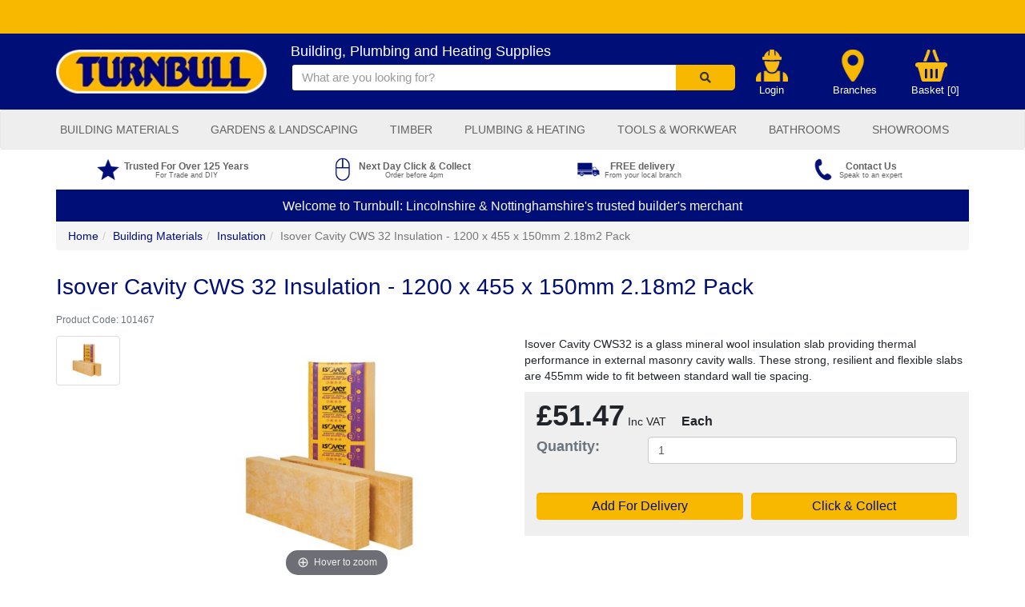

--- FILE ---
content_type: text/html; charset=utf-8
request_url: https://www.turnbull.co.uk/product/isover-cavity-cws-32-insulation---1200-x-455-x-150mm-2.18m2-pack/101467
body_size: 48078
content:


<!DOCTYPE html>
<html id="ctl00_idHtml" xmlns="http://www.w3.org/1999/xhtml" lang="en" xml:lang="en">
<head><meta http-equiv="X-UA-Compatible" content="IE=edge" /><meta name="viewport" content="width=device-width, initial-scale=1" /><meta id="ctl00_tagDescription" name="description" content="Browse our range of cavity wall insulation products from Isover.  Free local delivery in Lincs and Notts when you shop with Turnbull.,Browse our range of cavity wall insulation products from Isover.  Free local delivery in Lincs and Notts when you shop with Turnbull." /><meta id="ctl00_tagKeywords" name="keywords" content="Isover Cavity CWS 32 Insulation - 1200 x 455 x 150mm 2.18m2 Pack,101467" /><meta name="generator" content="Ecommerce powered by K8 Web Builder v3.0.15995;, http://www.kerridgecs.com" /><script>

(function(i,s,o,g,r,a,m){i['GoogleAnalyticsObject']=r;i[r]=i[r]||function(){
(i[r].q=i[r].q||[]).push(arguments)},i[r].l=1*new Date();a=s.createElement(o),
m=s.getElementsByTagName(o)[0];a.async=1;a.src=g;m.parentNode.insertBefore(a,m)
})(window,document,'script','//www.google-analytics.com/analytics.js','ga');
ga('create', 'UA-71601256-6', 'auto');
ga('send', 'pageview');
</script><link id="ctl00_lnkIcon" rel="shortcut icon" href="/files/ocw/favicon.ico" /><link id="ctl00_lnkCanonical" rel="canonical" href="https://www.turnbull.co.uk/product/isover-cavity-cws-32-insulation---1200-x-455-x-150mm-2.18m2-pack/101467" /><title>
	Isover Cavity CWS32 Insulation - 1200x455x150mm 2.18m2 Pack - Turnbull,Isover Cavity CWS32 Insulation - 1200x455x150mm 2.18m2 Pack - Turnbull &#124; Turnbull
</title><script src="/js/1.12/jquery.min.js?vi=307678"></script><!-- Google Tag Manager -->
<script>(function(w,d,s,l,i){w[l]=w[l]||[];w[l].push({'gtm.start':
new Date().getTime(),event:'gtm.js'});var f=d.getElementsByTagName(s)[0],
j=d.createElement(s),dl=l!='dataLayer'?'&l='+l:'';j.async=true;j.src=
'https://www.googletagmanager.com/gtm.js?id='+i+dl;f.parentNode.insertBefore(j,f);
})(window,document,'script','dataLayer','GTM-KN5F48B');</script>
<!-- End Google Tag Manager -->

<link rel="stylesheet" href="/JS/1.12/css/bootstrap.min.css?vi=307678"/>
<!-- IE10 viewport hack for Surface/desktop Windows 8 bug -->
<!--[if eq IE 10]><link rel="stylesheet" href="/JS/1.12/css/ie10-viewport-bug-workaround.css?vi=307678"/><![endif]-->
<script type="text/javascript" src="/JS/1.12/ie10-viewport-bug-workaround.js?vi=307678"></script>
<script type="text/javascript" src="/JS/1.12/bootstrap.min.js?vi=307678"></script>
<!-- HTML5 shim and Respond.js IE8 support of HTML5 elements and media queries -->
<!--[if lt IE 9]>
  <script src="/JS/1.12/html5shiv.min.js?vi=307674"></script>
  <script src="/JS/1.12/respond.min.js?vi=307678"></script>
<![endif]-->
<link href="/assets/core/font-awesome/css/font-awesome.min.css?vi=307680" type="text/css" rel="stylesheet" />
<link href="/assets/core/font-awesome-5/css/all.min.css?vi=30768e" type="text/css" rel="stylesheet" />

<!-- Add the slick-theme.css if you want default styling -->

<!--<link rel="stylesheet" type="text/css" href="https://cdnjs.cloudflare.com/ajax/libs/slick-carousel/1.8.1/slick.min.css"/>-->
<!--<link rel="stylesheet" type="text/css" href="//cdn.jsdelivr.net/npm/slick-carousel@1.8.1/slick/slick.css"/>-->
<!-- Add the slick-theme.css if you want default styling -->
<!--<link rel="stylesheet" type="text/css" href="//cdn.jsdelivr.net/npm/slick-carousel@1.8.1/slick/slick-theme.css"/>-->
<!--<link rel="stylesheet" type="text/css" href="https://cdnjs.cloudflare.com/ajax/libs/slick-carousel/1.8.1/slick-theme.min.css"/>-->
<!-- Meta Pixel Code -->
<script>
!function(f,b,e,v,n,t,s)
{if(f.fbq)return;n=f.fbq=function(){n.callMethod?
n.callMethod.apply(n,arguments):n.queue.push(arguments)};
if(!f._fbq)f._fbq=n;n.push=n;n.loaded=!0;n.version='2.0';
n.queue=[];t=b.createElement(e);t.async=!0;
t.src=v;s=b.getElementsByTagName(e)[0];
s.parentNode.insertBefore(t,s)}(window, document,'script',
'https://connect.facebook.net/en_US/fbevents.js');
fbq('init', '396233024074489');
fbq('track', 'PageView');
</script>
<noscript><img height="1" width="1" style="display:none"
src="https://www.facebook.com/tr?id=396233024074489&ev=PageView&noscript=1"
/></noscript>
<!-- End Meta Pixel Code --><link href="/app_themes/ocw/contenteditor.css?vi=dfa6c0" type="text/css" rel="stylesheet" /><link href="/app_themes/ocw/contenteditor.min.css?vi=307656" type="text/css" rel="stylesheet" /><link href="/app_themes/ocw/default.css?vi=c058cf" type="text/css" rel="stylesheet" /><link href="/app_themes/ocw/sitecustomisation.css?vi=2325a60" type="text/css" rel="stylesheet" /><script async="async" src="/js/ocwcommon.min.js?vi=30767c"></script><link href="/WebResource.axd?d=IPeluPODhuxgcsCane2vmBCo9cSB9BmLxQIPmU8lPlvNRphejx4dJA-5CZ1MHimpelFnQaotSA6Sw_92oR9rUCedjkqbpPkhnWN2Ad2j-m7DGPiK9XdhjnAm-aolNxhjxD2qI-T9GOIoXv3SXE99Pw2&amp;t=637631759700000000" type="text/css" rel="stylesheet" /><script src="/js/1.12/jquery-ui.min.js?vi=307678"></script><link href="/js/1.12/css/ui-lightness/jquery-ui.min.css?vi=307678" rel="stylesheet" type="text/css" /><link href="/assets/core/css/yamm.min.css?vi=30768e" rel="stylesheet" type="text/css" /><script src="/js/usr/i18n/jquery.ui.datepicker-en-gb.min.js?vi=30767c"></script><meta name="og:image" content="https://www.turnbull.co.uk/images/ocw/73244_1200_630.jpg" /><script src="/js/tablesaw.stackonly.min.js?vi=307678"></script><script src="/js/tablesaw-init.min.js?vi=30767c"></script><script src="/js/magiczoomplus/magiczoomplus.js?vi=307678"></script><link href="/js/magiczoomplus/magiczoomplus.css?vi=307678" rel="stylesheet" type="text/css" /><script async="async" src="/js/wb-product.min.js?vi=30767c"></script><script src="/js/bootstrap-tabcollapse.js?vi=30767c"></script><script>
window.wb_global_var={TileCalculatorGV:"/store/ajaxservercalls.aspx/json_tilecalculator"}</script></head>
<body>
    <!-- Google Tag Manager (noscript) -->
<noscript><iframe src="https://www.googletagmanager.com/ns.html?id=GTM-KN5F48B"
height="0" width="0" style="display:none;visibility:hidden"></iframe></noscript>
<!-- End Google Tag Manager (noscript) -->

<!-- DooFinder Embed Code -->
<script type="text/x-mustache-template" id="quickcart-results-template">
{{#is_first}}
  {{#banner}}
    <div class="df-banner">
      <a {{#blank}}target="_blank"{{/blank}} href="{{link}}" data-role="banner" data-banner="{{id}}">
        <img src="{{#remove-protocol}}{{image}}{{/remove-protocol}}">
      </a>
    </div>
  {{/banner}}
{{/is_first}}
{{#total}}
  {{#results}}
    <div class="df-card" data-role="result">
      <a class="df-card__main" href="#" data-product-id="{{id}}" data-product-title="{{title}}">
        {{#image_link}}
          <figure class="df-card__image">
            <img src="{{#remove-protocol}}{{image_link}}{{/remove-protocol}}" alt="{{title}}">
          </figure>
        {{/image_link}}
        <div class="df-card__content">
          <div class="df-card__title">{{title}}</div>
          <div class="df-card__description">{{{description}}}</div>
        </div>
      </a>
    </div>
  {{/results}}
{{/total}}
{{^total}}
  {{#noResultsHTML}}{{{noResultsHTML}}}{{/noResultsHTML}}
  {{^noResultsHTML}}
    <p class="df-no-results">{{#translate}}Sorry, no results found.{{/translate}}</p>
  {{/noResultsHTML}}
{{/total}}
</script>
<script>
var doofinder_script ='//cdn.doofinder.com/media/js/doofinder-classic.7.latest.min.js';
(function(d,t){var f=d.createElement(t),s=d.getElementsByTagName(t)[0];f.async=1;
f.src=('https:'==location.protocol?'https:':'http:')+doofinder_script;
f.setAttribute('charset','utf-8');
s.parentNode.insertBefore(f,s)}(document,'script'));

var dfClassicLayers = [
{
  "hashid": "70970fd7e166a47c10741cc5c34c6369",
  "zone": "eu1",
  "searchParams": {
    "transformer": null,
    sort: [
      {'type': 'desc'},
    ]
  },
  "display": {
     closeOnClick: true,
    "lang": "en",
    results: {
        initialLayout: 'list'
    },
  },
  "queryInput": "#ctl00_mainHeader_MasterTop_b419_txtName",
  historyPlugin: true,
  googleAnalytics: {
    account: 'G-350210461',
    trackPageView: true
  },
},
{
  "hashid": "70970fd7e166a47c10741cc5c34c6369",
  "zone": "eu1",
  "display": {
     closeOnClick: true,
     "lang": "en",
    results: {
        template: document.getElementById('quickcart-results-template').innerHTML,
        initialLayout: 'list'
    },
  }, 
  "queryInput": "#pbc_bc_b182_qCart_txtProduct",
  googleAnalytics: {
    account: 'G-350210461',
    trackPageView: true
  },
  callbacks: {
      loaded: function(instance) {
       instance.layer.layer.on('click', '[data-product-id]', function(e){
          // Get the product ID
          var productId = parseInt(this.getAttribute('data-product-id'), 10);
          var productTitle = this.getAttribute('data-product-title');
          document.getElementById('pbc_bc_b182_qCart_txtProduct').value=productId;
          document.getElementById('pbc_bc_b182_qCart_txtQuantity').focus();
          document.getElementById('pbc_bc_b182_qCart_txtQuantity').select();
          document.getElementById('pbc_bc_b182_qCart_updErrorMessage').hidden = true;
          document.getElementById('dfclassic-1').hidden = true;
          var description = document.getElementById('df-description');
          if (null != description) {
             description. parentNode. removeChild(description);
          }
          var fastAdd = document.getElementById('pbc_bc_b182_qCart_pnlFastAdd');
          var textnode = '<div class="form-horizontal" id="df-description"><div style="width:100%;"><div class="flexRow form-group"><div class="col-sm-2"><label>Description:</label></div><div class="col-sm-4"><div>' + productTitle + '</div></div></div></div></div>';
          fastAdd. insertAdjacentHTML('beforebegin',  textnode);
        });
      }
  }
}];
</script>

    
    <form method="post" action="/product/isover-cavity-cws-32-insulation---1200-x-455-x-150mm-2.18m2-pack/101467" onsubmit="javascript:return WebForm_OnSubmit();" id="aspnetForm" autocomplete="off">
<div class="aspNetHidden">
<input type="hidden" name="__EVENTTARGET" id="__EVENTTARGET" value="" />
<input type="hidden" name="__EVENTARGUMENT" id="__EVENTARGUMENT" value="" />
<input type="hidden" name="__VIEWSTATE" id="__VIEWSTATE" value="[base64]/1/[base64]/vYmk3ZAfMI93rdJx/Qu+pxnu13Lrd/YmqJaVdXTT37h4I4q9E4oFdgOIY4OWQPIiuIXZxD+IswkfPTe9MKBVs1HhznQgYCAnr/NfWLEypmvoe8dV33OtH9JAPFNAjTvrW7LIZXiu99vJGAiRzqxU8yybdNJTu5JxGd6Hngm0BQc47JG+CXc/Wa2JIjZEpIAiR2kf2llZWRb45Bk+rXL2sQiPqH4MKo6IQTG4V/3k7UdRJwC/BqIViPuVans3pWn1T82kV2yrnVh7buWSqfRp6TSMx4j+cXmkPwMMx3ZWFPtGGbTVw20eYRSWl/QD2vTFikSSIrs6/e0ysfeDRFQ6P5YNv0ZwUuQLK3IwfeONOPZGQp7go7D/KmNNmcjAiTwZEYb3ffNJQ6xsRbOL5gcNxisP3BKZwP9MYhNlFO0XbA3BrfTyWXd+5tsMebPAsYBlIAYkcluWehAdby1ag3vDgzE8BgyR05TU/[base64]/qS31bdBErNh9PgaApmGGmQE9+z81bSaG3OcVeOt6GaaMpuvGxd3hJKNihWShRZQP6rPEeoDQ/Uz7gfkfhu8UKlKx60T/CIoyT7AzaIlbBvqsUaAEBox/rh532jXoAYJzuICbGo6dsLR+YxngjvYRtsUQe8wHo7pW9lV+tw33vYwMvIvze7r3OKkG5OIEU5VWkaae+DMnfgIMdY9Jyrn5eDQMLMu6O8E7q+d+WxKVeyTEYe0efssRqH/[base64]/WuZGqX2B2FpJbC+3tgkVTA7bxpyaK6Xf9H+2UhwtjJI6rzteyHiPw8L2Jl5cwdF/uY6ASGfNlHhvt9HlhWOnNBfgTKrbboJsJRoR5A0uoYUaC+HcGFM/zXh2uG/eTnmsUmpvtk8H8lEMVfCVgZQG0wek+P9M8xn00BrRy0LI/j3KiXUFEPQxpHdkKryeMFLNfwo9sbDm3rrUiwOi4C2UYqZ6hGyNOBvSt/Bxb/S9HalCF7iYnJNAC66qcbRYTfpnxxDerNJl0rWVlNDywIAReHL8iXxGDi0/znc05VxZKTbHTx7HJF2qkXEaaGeqQN6taHv3TC8lSKSftW0L8yYJv4qZgVcdVKM4fdIOO2iQro/ESgQopuRphxuEheXJ0DUG/VelATQ//[base64]/TnZdEwMZXv7zWxh2YLh0u/2M4l/vXmtXbazrEsnY9iWayu4WpCgYwNB+MdFud+YxywK+1HpBqnTs04MDlBD0wfmtFjGjuZGRO2L8yv8ye+/A3NQ3zmcx1ZzC8poNXi0crAltwkxlQ6ZclhLkzWge59hbzTQAtsCDSjyVT0f26aVhnnAburMfpSdIZkDApKf/pVI1LjJpA5ospt7YHtJlwG99+NSo249sTOiNGkTlPfouOMvGMht1bvTv9roy3Vw9ywAhluS3efQjlEBjIR1x3ErVhPxVWsydO9AfITSgCzMoXSAXnAYIbkWbkrcH8Lzh/MzQKXcPwOteTKh8/wDG3t83ZiA3u3j8iVby8sLCfVkax5spEf++CNMkLEluskORNuyMPXbHJ9UmL/G295emqt4fWwTku5bDmBDQedRHZwFxAZKAdFg3oDNccqrLhUKKBx6HzLQRJaid1be44pi/AewxSRRBP49vkjlAnn6NNLcLA/iBPT36gqRFFCnbOgEFxJyBWZBt6RZUvok0UxigRMhqC6QTEJWX+drwJ/GOFIL/2pRQ5VRdZymUEJijV4Tml/UYAwgwhE7rJlOH4mvB6aA7odU9Ys7BppWG/lvF3+sWUnlE7/b+prEJmlq0u9mRu0nQ6gsIse3nqvoT5DUpgVpLIuSZat8/u+t0THttDc9fk+26yA+1SEYuoJhTdaOoMpo7TcjaTiRUxKMj5VOiojJqParHvGfk/IlZ1tPfz7cm6e5/eXAM2VkG6Zel36BMOmolADqMUVCcppAib3DG/2AnOQvuOxx/u5U36m68ucvp+j4EZWMK9S9N5pstHQ06sZZ1oKfsxTio+Vfghz4msfOsktvgu2ZkFUvpqpytFG4UpLM8k3Nqp0ud1reb2e6Weq0ZYDdtE+KF7d9MdAYC6OmuUvWMKH5w2PmZtuxSuAxMg/evtIAL7QCzFxwo8HJJuO6KNrjcXXL/8Bqro24FH4fWg3HddENq3iDl4pXoTWRJFy2K0OgYvRQQFG7YrFKS2Kka3VJM0dy+WpY+YH/[base64]/UugSdzI8UMU7UU/vJQElPaeKYifV6iBSxD5HlTprdhz9/[base64]/GfD37rpjl/AiEqj1zrl9ziyJX4VeRnO9Us79M/Xa1QPpnSJOx5XYVN7QavJvqWKLyGRDJ4bUJ7Utu3fksaJZO7x+f7AzGi/7Q1cu+HxVEUhNJWzX2xjm2bvfG5+IsWWSMmFm9C+wa/ASWris1FKXnM5PPdy5IShLhw4rE2PH9ZFrp6WKCF3I4te7htuwk3r5rMfzKMhbtj04MMbDxYX+XPpTELzsy/eJe9IwwTdVj+EriTnb+07MhFt4am0D/9aAEpuh67538FCb/pPqEBmhofTTEGJRaCE0tJMTzWn16CwnzjcsxLFSim7ahjAoDKZR6BIGVV8tOmYGGATCtmqST1L0R1QpfPoH34OvTme8aEs/+vf8sWBAnhvRmIjorrHa/j3M0JQL+8BxKzndxKo0Syr6WZFPUhdbJYC08dAhcNEeoTAUhnrEWXSxSPKjdIVOaXKWYsL6SwURXHt7L+O85dgktjfLORVa8Yxoiz1Z3BbZUz1AvLLGscyb5TlgVOKtJTX9GJOn00kGtLvAWqiBBo0sG28cCS75iJ+Inj6sek/nOuNLnMAeyDTl54ji+KZF1n7oAOgRgel0zG8WQLEa0SpmRet1filCxFzmrMyPDbNkAj1gZixMnfQHjdMUzI2FhAlno/Ryn/qG/Uq/meTU8V435b4u+KQ0FL1leg/sAOmYyzEEtt/HBe56VgXD3HVlf3jr+oiDoHboJwYwSnQoNxsewy6BG+vJ+VczKqcSn5PUdhGT7+6Wte65CvC+QGGiXebDsEeznhclh8eF0phhrx5c15PdE0BX8t16Q9IX0W9MuCyW0oiNgIrpczopUiFwnOk3s54OIc5cEsel5ec10hAULsm8ImEwV/VFgz9Pyt4BtQivnmDFKp+4WVX0jc8eLZBoWPfwsrdGohW5aERtyNBllC6pQx5O+yGop3FGZIUfoN9Wpt5a5FvZAN+4Y10bpQaSYggeJhCLV0rmG9f3fK0oVY89NljR/4RK9Z7lzY4nN6aabTouvZMDGcqLuLVOR/WsgqM56vKX2ST5ns5Sqd9eKsFBoHddpmkImgV3T8DXeXkLxsX8UIYqPz7cEhxXoDsKvScp0zJQEjMtbKlk7N2q0WHq9AahRMSwRbpkL/jSAwaCMDCIrhlzLkwq1JPdRcsbADuxOgaw7apR72ODZ74CyNt5BFAjyME4cyyiBFaiQji+diYKfmuEr9FnP7Lufu8icfvGBBb9U90mZaowCNdTrJ9lUWBzJKB484nhIbOtnd8ExhpP8p7QYcqmLaTdDj/1MQEn1VUmmhivM5TlLZzYkRsmewHCK7mGiK5ZxdHX2EfYBaVM2NYQiJz4y0goD067ESl0qThga5pPCh3d86eFRu2oloJRst6A9U4Ls6WirJQ2XEQoPMtqpGoIYhbQJ3K0SaTZgQsJjoHmU/7l87lgMETq5PCgseT6BWhLxhZo3fM7JH1dns2x7DhPTPO9224/X4d34wK8B3L/o4LwCFVzpPII9+cbTYdBv/+YNJgfxIXLPYZ6nBsFoI+cclSJJHIeCL+ZqIpqQRnEVpnpiy55ihavC3jBOE0LjmKJ0ysi3v1wfPB3F9cYHRMiyrinwiKkd67vIc2ew1rxE7njeLMePPvO57+yJmYASmKka/h+Eq0FkCjH4tmRD9MXV/QY8R96MWg4xKqasXoCKQw8Q0JyTuAsgxAo7Fq9isYQ/QD/KhUMan4MXXo2FSP1dSLrkhF9a9HvtjEtAJveSpdiUrjgc8GV07ziTtCZfpw5xcCrvUB62LmJP1VJ1ufJ9ecy50EK0mQFNqGIGgVXA9pIz0ci/x0PrvVLbQC4trgKI86OtSr6oNKRfGODKCjMFwXF9Vph+X60mYgJjSqmUbiB1N6PBJ8sXoJRxuprN4ydk6L8n9ZmXHZjjIFabTcxj5VcZujnxVev6o0tk3pQLl66mqa61k7l/xP6qYKbaY6Qv5ObsXGbiIPxSqh624t4hIT1u7hc/8ar4xeggEWpJ7R5hYluzQ5jibFQP5xF5DeV+/+V+71Kc18teAaMJI3jBsO/9cyEHoinSEiVrPnq7g3hpNbbiNoliywxjtsHe2FQCNhC7TvSLlO3/PQS3ZjsZ/huO5vGfWr1+z4jjk3Xtc/jbyfJioYZvk+J0qqT7/2VwqyQ0qn5FhvZd56zGNTxYSMQ7McFu02GtP8t2ZmuceHw0bBGqcxkKxtXuPxziTCpRpb0eT3z/WRVRF85iNCBZwPFaFUHY8T7Ge1KIFUOPFqcg/FslOgTEyeAnDqk+i+ex6ZzNrhueQhlapQxsM4K22xXh1QLCnYTM42qkF3KNjwGgxVBGakQGYgzoDrL3yk4q0x8BuVPr7iHHof5I/[base64]/xZYi3nPOR0cpuAkrlwWJlQ3sr/9G2DE4R8jti3nuBf2edsM4cKW4M8eYZu7xnR3Qo0xW08yCY2S/+37QpIsMo49Bjo529X8SUDuSm9SLjm/I7J+wfrkMlk8zrkhEqVDviVF/5HWL75WDkArHTtaoRYBX426Mhv1gpYE3B3/t1lOOQ+iJRS0k2keDbHvCC4joufwXrZCCq5i64bnPVoMwOCkJBnOtx14/mVZ1FpDq85S3E7FjdaCtMmeiPZ1AINy0lYXZgGmGr7QJdv4pwX3+3/CoTQDpn3FloReixK5MUj7ewRs5zw+WDc7pX4utZCGKDJfoWgkI0olweXhuImrCjMD43CihrVZDkiNOv4Qvd5p/j/QCYYrsUei6B1gk8pRORk694aVjsACyBNUpRcqEGPndbEGtXX3SsRSbbGj0hFCHKPMXZj3+xuYjQz+h11+U8gGc29jn+W/k7PVQxtEWryYyQND4NpGhyXjYx6FgtWya3+3OxBKV5sxRnLY759ROan8yIbVfx3y+SiFJYMi2haJU5Jv7LoqQNidra0fZL82g8gywrZ5tlWCZY0GWhsWmrjXXTpQOtfVEIYOu7vb0qS4+zpAQ31yy2O4GngPFEWHSklC72Ka3LT63R7T0ul0jy4wcqpO0u6ids/dxrdyGPVnCBqyj++fdkKz5sfc2lDIXys77Ia77NIjszT2j3aTZN3LMyd5PBIh+9DkdLE9wdfJunCStaSnpDL1qziL0jeZUUKk7q3ZbmaKlxnmhFZRjeK8lnVNzixAQRH2APNLHYaMB4Fa71p536iVneGi4Y+sUojMvGA/ADYR8WeQFPAuabt5/Fx7sYAfRk5XJkz5BMGNTOL0dXAC0C32M74WaaPLIxSbneEnQRYymwGggm4bbBmEX/W8XaX9irU7/jdsa3//fyFTDHSyLuLMiZablN4eUrduZjPxjd/ZnJZbEFuG3lx6PnogkKdAO/yCMjW5l6CQ/w27ohzpkl3Vb2RcmTxU/h7M8IcrS8SEgkNH5kBRIP+USJCWHdyeLeVCJTIq/jdTCIM6E+hRfQyXEX8QmPn8RnBYdgIGwO6cU9Jz7u1y5V7R+Gqh1lpcoyM0pWlfmoYMQOKAPEq5Qeogbyz/htTdhaa/wMFcFDGenE/G/52ZPbfPwg5sInMHi/nhpKv+OTEXGLhvHup+h6EU9VCPpGmsZIr110gkri7RNFju5qf/9xvQG/1Qhk+0FzEhDozvyOJuSPtqoAY5XPhTK2by4P61xl/SfJrpFmhkCoVoZkQcAQ0Xj/WvuheC9wNq+zrQTH69i9/IEP2wQryKyDbOhaYfYJgM8XQwqtg+E1DHlEVVBw2PzX4lUD2cI6eYOaaz7naj+ArtUR9Zl1D9IG79m2koW3fdJ8NF4oKpOj8t325eMuk33pwRKc4yk4dqkJ/YrGbdwDga+lD/FXNOMNfYo9Z/hqHae5YQmuIxDAYGWc+dQpJzNc1fVUbdHreNcCKFPVqC8jskJvVpW67YQ4dxrFuuqluQmJ7kPdCuLBaezp6ZLCTNJfP4qcrN4nAwJTY3LZZNDK5pxwl4yApjx71pwoQpz6TtWgTHLk2xtMFGjIVYNXmugAwI4EtLFpeI/fhuXvuVGY024YBGV6Urc3N6O+7sjdXIFSpSqx7nRY5nSmexM/Sg9JCaJxaJPqJzBIlMj5gaGL5j4EnvqYzJhBwZdTQQyfRBpgcQqj9wvtEvjODmPNiAiOpY41cL1NN7/0HSlm1yW8ZwFJ03OIHzYjF+29j7yMfPasZ6/[base64]/OSCDiXqre5ElEEMnmrpa16kq5UIDtQM/TtWRqC6hE2i3RxGU9WnPCkaqGytCeAMu7DjjWztDDRQYnQCc/02G2kOAt144C+DUYGAM8poAzCIjjO4OzZU0LDjdDhgscwaY/fZQ2UDdpiXr+SK3N+uPRm/IN10PvXBUbzNGPkEBXBebbv+SAVJuwSHjjTENaABmIH3mOZmXAARucVH2m8I8O1jE1yUpfWHentXDSGqtqdIX4tWitkTITlUvL89aAMSjINOPnCNlQS0wfE875MyQPmiiYcdG1SLUcjaA7wEr59l9w/3KCGctdv+mmjl81zE9xNZuWIvqNsQiOMrVR3IIRtScUj0foBu/D84SZiat6+WJ9V3BgsAKX8DmmSlKeWDPdxPvUDks81yomYYk8lY1suSfNhC6dQy5ucS0nAtQs2KxK+z70CXYwhxWx0nHpZvZj2Zl2wZAv7N9OxbrzuFRSnoR8/bIRblygS/CO4okil79PIMeJXgkWzhkTh4U3ZyYcX21BGaA7IsZiLhDNbI1RtQGYF1jMpEQsEMKBaterpn55Y0WcVl/BnUJrh0pc6Q14/SMbJtrVFfFaxqfexQ1DhOuC4ReRlTfselcAiHcYgDddn54Gms79qs/8nz1UweZIZ86wt79Hz4zIz/+vNX6iokBmqar/hn0LjDMlQOkMLCgFiYPgMHkc6P+Xj4KsNg4TSxJ8F047SA6538MB4QooSWKdea4BUi4gXPVF5JPJdpZ6D5EmbTBx23AJkM7Pl8PD30/lXZ9l13JFY9+ln9BepZOxeNQl7IkPsOH7FJaBVdIVqmcKQBpC2TsnUb56wINRNKrLzR0ALH2MB3EkzWDamWRQSsQrWVGWhNFYK85hjrB0jrnf0Ix0xr/QqT9a6jEeGMzjdgn1w7xT4ruXevl0V+3e1ukF8sNPwSIlYl3cnsAvRaDVAQUJG8vYnDYIRezGV/g/vifiyg8DIXZnhfmrpVkMOhFDGk3l6uU07KSHwyiJaVv95fqyo065BrBquacvcEx/r+dFthy85BoWW3xBcGFqHxb4q/+CCvYhTpqLQITOLdQ0+nzQ8sPYm6ELkPHjBXFRoUsmoAujmx6L298O9oVZoQU+6KCu/aFeKf/HpvmHdAFmM15fACkVn8s26ashll67Kw0r3O/yTsE0cYqMarytAmjoC8O8T7YMYdC8CwDfAcplefuQSCnQvm/bPk5fogH1vdLPdow4iXfNHy7RXB52PMF2LE1fXz6KnwD6W13WNJog8b6YD3F7P1Uo3Z3y0mXhwnI2gz4Loin9mmKuENPlbFc9YLtXlC2NllbWpEWispM797uiRYi6990LXKBMGTu90LBocS9PJfAcbvwmYn95J+AFBXTUWIR/14ztLrC97AZ9vE77qI5HJ7Q+GjIxMOuzx213oQMT+IJoRFPJHTcvfHCkOJkQDyRTog0ZkXwEyYflhO0d8tQCauaufLqFIhHiBWPDGIA1MK8cocTg5LyGb9ag2/KCmgzhubIDkJo9NbZsiue4S1CPBIei6pghxlgePrZEmenj9zdQLyawuiLfMwBPrSmiyzYjgShUIWtBwKvZ4f1XtPnlVXDLdQYGV0mywa2zOWQprTMN3QQZUmIYyCeAnlSDR+jGnH4b0gvK0xe+oLOH7Fj5G2eFqCPcaoBRgNCZRZAyKfRMzTsV+E93/MPCYVH+uBKjZYv/4B2Rs6nLnYtk1msIcmvb1po+zzdDbReLiAH9IMiyGgUGBjBT7wfhvRkKfHlX5LHue3c46c/rii3BSZzXxOtjXLVFL4dlbbdZEL1YXJcU/0GRHuvnUm1Iq9YDKwSrNBjvFipOz+PgM9GgVuxPO9zb7W4gdg4T8gQMjh8XgBAbfJpkYhOQ+lKkNYsealgNU9yHRhD7JSqqDk48VMfeJTHZIPbbzkqoYsBB1LzTKCLC9tHr8YN4G0jFTTXVyigXkEEW/FMMo8lECrOagA3YCqVTkcVr+yhNXpHSD6Mdg+EDlbj2BuaEq5whfVxZIi71KnrGyhDXFvGRD5K1KQx+NOrJsC5tYDmwgI5UPIX63OnN+BRnEj0l8Q2l12CzLntfM3CV7v1ZtyfKpkf/vYr3+H4y9dLxyz3W+ZvR66I3J5NGyDQETHyeFZRI6KXCEzE0xDuBWMqdrB95jBqXQUwrCw+quBlB0WLawwqUTsgRMcTFUOt0LV37PK6vbnEmepEsApSZEpV4EFIKPrtUkehRO/nq3szl22ghk2/AuNkti2fni7l/v/blo7Mm5ax2oxui8NJd4eyTQAXhavueWDe+hzmunQawNIZmK1/P6y/XcGXMsRRwTR3iEmYzSi/Tq3nndbo6CecBvGrmzfga7Og/Tub3ugOm7nFTD4Bf+OyJbUzGRw8MtK6ubIeMZQ9QJ2hSdR0Ue/FoHXPPx06A0LbXUg6XhxneUpUT1+PjGQX6w/rzJSjmrkw9qf6sLX0H0P4I0GGno16bo83IG71jvP2YMySthVMd+OnaWhGfjGM55KVkJWaC/CjkJwT363aIIq1+C7YiO77PSbMSPQmQ0yVpNwXbnTWnKu400M2MeCvvw4iVpGswRVg2tkfrf6zxlbIVmgotzG7ZAJvHuz6SmculxQFOPbtpFNV+2JAUVbtYRRMmI9S9yVQhCr8TcFfO9Wr7FKs6Uv7ITjKdXtRp/E3gcmAQfJNvf7bptMkX4J/1AHA7Ru3E6IHimjLKF/3r8UPm32NqrTnOlPV+ZFAfA/oKmT5wV+41fn47Zhr2lt6uL7gamzQvzIlu1/G8lMvvzd0Q2+Aks1V5VwIPAFx7v5A/QBQA/WT/qOPpTpBUDaYgf1iX79WkKF300YadP9eDH7SXPgjB8dz0z16MYNAzHyLsXJYv/k2wj3cSU1KU5vrPswsHE2QEnaGfMgeZtZ7QFKNGrOkD6H4+yAfsRC36LGjrGnW/Dp+lWhKlGluhpqAhKIzNlIVhvGrRrUxxGM9tnBxAbCK97B6vls7FxJCcZ3VF8O7CfqJEV6PPB/Lnejk+Mqdoqfg+L00/35/OM7GXycaPyX7QtUhYBIHkiTrOO0oVJe6zQ+ty3WHRsyANdzXRCqQ1nUODdOaSGndp+njrq4IugPOo/wT3gEGzHRHrx6du/tr0bGxc7g39/iE8ZjOK5S1dQN7eYwPrt/IQ4RkEj2uOohoz5HjaGgmW/uJE9/HeK9Czui1MPP18NUw+9afBOzBEWEM87UKcUJEpEqa5onFRHoszqNVcHEK5XmM1c72n368Qa21BbQpVH5thUlhTaBfBfleuVigNHANLNs5vMKsV/mTuCZV1uhtTLol8Jl8HQ5zQO1hsLHl8Ga855epC9dIAkAW6BytqznHnIiGBmKov5AtFw96isS+lFwKBhTsnkUHdlNSBI/cj9rVezHeGYIzAYrQRC8ilpPaC7cubZa1pGpgPStmlqXKCtuUVBSIznp+zl0IlDPcckU0CM8/rv2NU6qFsP6d11zTpaP7+kuX1/PKVLDLY/dTZrF3aqTRhp/TivKRIGDvqwSEnrNCQkc9Y4xeJzQCMLT/xsyofutm00JIGhOcRSdHkEW9xBEJOx8JBA1qDQLnKSXIiXxEg5czTeJMjJFFe5/[base64]/MX/dbi6/+q9yr29zXPKZsWk4LUfitBdx7pyPnwBBxjz/sjE7FqnfuMVMN+4ky1BD3WPj9Pge9nh+0PgilZdiw0zFqUVYgvWf6MSv6kFKqqF6khMQcVd79tC3tqgOBzeeP9yJ7cCwQBN+MSH9Cs7lEmDIp1Drcs8uRsaI+N+BR7BgSh8cNo1moPxbBqeMuV64dlrA/Qxt5A0jl97mj1ZXJYRjZLfyiybKBvLghSPDpc59bzzXXh3tmJfnlgvbKXHtwfUbDwJYmUGQzBl8DTZMfXzEkmmsjud9YRMVmZOKq7aWD0gG5t40E6eK1VID8bYtWTrA4EggBjMCLZ3174EYDyxUcz9vTRTzO4JoDYQn1a6np/A884YO4Ne0hJ3g/w0JVGNxqRAtJKTk/EzGkX7TLPq/nimfN971BkzvGJ5EDlbuLPfgLXL0eW1IsnvVBM6kBJQg5XQZ2Ewogh/Q83IkvwrNb4GzUILPPbXriYoMO8XPU95nA4VeHNvm15IQ3q7PaGX5U+4RyUskTx1MAwGFCqNlXOTUF1e3Z2J5iGNfoypNNVY2y7ePn0SIkvWjW/3gVcZ3VVIOW+RKT6ZSxzG0NuPVvY5b7XZLWGiunoeavscTf74xSjDAs9eQAUSDy8iEC//X0InBS8yBZf9EDSQl990sjh5HFcbLUuDhzai1rC/zZKUWkxvvtUdYUFuXkG0aGAHd0Z4wuc6HlOVsjgI6CwP2w2wSqk1Ebo0G0zrTpIgzvYrX1bKtankJS11lOcMMH0ds0JY8XXofjEbRspD3gmmOq1MrzaOZSojZfX+EASFvKny1nPjl636wo185W0nvn1Za/mBQglT6eohJdCkSuf/J4apEqZYuZl7cg5tgpWZGRTbPtvIXnfBOudmM5WfD3LUabMkBap/DtlDm0TMwM6WxfVp3PfTPpaiVfLqpr95jWJp6iFT/wfF90mw1Deyyhdh3c2sdeVyh6aZJw2eDHcDuRSj9CRVeRcF9+sWDhSRkFxqglUAcYRasIMpqZEYL4AttNclm3eRHJxaiRBZh35E5V3tgcoadEzHZ53YzjGJrR8nN0JmjoyxI0Ky8CW10yLh7A6YnN/fnzzcftuTDgx4AKATqtZEoomz2uIDroc/BrlVqiACFEaznxGH3M+4FLTirZzSSBaIAqPx1O5Jf5PD9/Ept0Ug7jMeV4WQAbZy+xdW6c9ud2eTD/Wjz9d0+OyLQjatwnl5u+cZ5BD+FQeFQTVyhsy6EW3pDsiGZ0bBXfpVwzQ5eDS7Qhcz8uFbNtLFIlwbtVq8XFd0P3edr59TsdpQYs/ttIHiMo1UI2uWOOgct2I5cHa33TqNuPRJnSOh0r4bC2khpjsVYUOelV///xMe/juZDK/rAzkLdDshwv5Bwisdb2zm1FNiOzA3EqStuDCMi+EWYylyQDy5rtB8d3K5mUa4xa1V2caIWdg0K5UD6vO1xJpASk0YIaopPhzQUmM3asL/N+Cq6mG8DlSQYjBJwoU+bDkzFJoRqVB7tIyTtCkMES3Mj9QNqV4mkBkyvOvykbuocovaX6IdVNKWlIsFhvvOdNmlLUcQZ4xbIMDL2G9xkYYFVaapEabz6jlLt80HZEPB/ZfhGB4hOjodcApaknHbSmS7Uq7mqPXUn0IxDDHraXhvc5OaMh9/KfLdBUQTkRZoxZQRqa8LAM1jtMy1iCHXHA/ulzMoXzhdT8muQWCMRHJtXM58XXHGu8OQ5yV2DaT++Nd6+AVR/esgvXCYjpYv0ykwPEqGjCpdRRZBmMqNAWj/I0xqiNK+58SqIn3YAX475rjRCEXWpTq+AwZ4AOtaHAVd43VsYv0OHf7YbVLt3JWchqwLMxt7N5gx+af6RxOggK4n1ftXXX82vHH5vEEFuyytqKgPORHaBgIW6H2dDm32PYl1lQkE4zbLcWlF27CgBRtdcAbYaKYhTT432Kqr7tuaudWzRE5F000GeUlzogbuPi/na2xO7jfc1ly2goIhMKESJ0MWQPuUQE/2w+RagqAZSJQSx8kVv0jOG1fjMU+oGuPbpludjkjRZfPLKtGdMgFYmKyHoXMWtuoAoMAfwT/0IazNrJN6Ie5vUGwi+6xc+xlus4M5ncnOvSni4GGKBtRnT1sPYOSXEFUnPsV6o6kp2Xa4AADEJ3EME0O2omj/XOWvzx3hxKpfaz+h3/ez3U2+p2l7BXJridJncYH98XyeFiE1f5//KsislGlmIWCPjygb6rZAqrkTSbXhjP9LEptPOSpyt/brntYZMwsX54z7anRFkhdQ4dcZbp/+obFe+po1n54DxzFyJY7p+V8dzMF97mNyG6rfUMCnK2uh/E2CxA1XCCMHavKHqoK70EXP5p6fS06tgjPYUBPc57I2puTuJGprm8oxKKXAWd/4qIP4oFMAgr6j6+D6+PqgYi4omSlTlUhFkvvQsKzfOg8LVDDhFnhuZd1TcQdtazso4l1aAzROe9svO2QaTh78/[base64]/sxQDA7TFNhTYrWgR7EG46wWpI6ge1EE0zGy74iGzOS5fQxTjCSeP5K7uSEM3QeRROPrYYF/fmLI4YrApzOH4Ub1x8COw6rj9W47syiRQKeZJ1Yap1X3V5id3RHo3ww9LSUbt4drTHorrok3wlEpOvX//c9PubcktS6aqm3VCsXwrqgT9vJRLxr1CExJXGLSoRNdT8m/UGtRxY3/j7hEysYPc4lGJei+pCJZVdhAdHUHPPg7rV1mr4Mp6Y8gMerzt0SKWLs2Z0mPSIjixWzFcoDiWblttP63/nFUnD3QKOkrHNou4fWWtsCleklrtgLz37mBD/wX9z55fdCa2941IX8dWXtLfn0EnE2gvRN8wrMjy/wr1tzPKbsK6FVUC75RSvmzQlsBIbcemmQh6VCanR5CfuZPbGUX15dC4X9O5BzT+rXi8A5erwjuw2OerwqQfqSbqnQa6+G1RlV4nT9I6DPEO0RBTXEt1NoSecxKD6K7YYFL8bop/ImhkN9bIUESx69biJd22yjwUMCUXIhhWo6SJ7dPZUPzHCefRWgh1dpMoo109gX3BJR35Iuk4R1OwcUe8SAkB4HdqX3ZXm0g4eMABGJaP01OxWFRAwyqKVZKY1mFCU+KzagcpgnHojdV1aQx9Ry/2DudY/tZfhXG++WZ0DPbQDvCC0fQszBCTygCfZyoht4Pc15OaOi0GpCWK8KKGjhv0F1OULzNS6poz3ZEhByyTV5R+bxQfIGNLa14Fp/QOeh9ZobGm3u/hjOvQqI3AVKaA7ZnNmn0x0z43phDv8A1VwOT+JWcrqAgber5uraqfunPgegn/[base64]/LA6RlJGmQUSd+g1pPFFYs7Rp2t+BBH8eTYtmDe3LRCgjQyRMTnf2iO3cIBbt39YDThA7OJCZz8KQCvk0AaoTUtdHBV8WV1O5vQtnbKvXKIna4X2g7+NlhTCQEZw6jEmmdh2dCVGqtwfj6fPK5Mq9BIR76L4d1sLsrkUHVCS+IqtMMgPvf/9yW+u+wxW1R4GWJGFGEmcs96OBL0uNQ3T0n4UDsy/TFoJbXwKv6lkTop3OJGixyEV2V1M0xJyc20SyPuAbtVxvvEv3KHQitJ9yChJ/z9n1k6II/MIMH5vnVtdltdRWVLSOMJ4Vfg9r0d6BtZC4JJ1YqrlwYLAPY12NcqvxKbyjftOoi3likH0cF1PLWB/U/wKO8fQkiox1zeJ9r/kp7/mNDYStUccgIydw+B4cgM9rvuHa/sXJ1DXcyGSFN4fa53a5dj3pNSTCNPEtKey/sWQQ1jJyvTJIZAbPgLjr7KwX40VT/cCY02ElQeTyfChEKca7ytl1JVfpyMgWj8sw7B7o2dGES6OmK/eRK2wgsoLUfVZGR74jfkS52XFnBDPNalxYJRQy7oB5b/t4NvPAsQ/TNMaa8zW0t+51a6qtnm1s/KYUE3VO+oUh6DYUVvy6m1SjY+T9rKo4HTqXxMxH88fuMSCItZD1SjzKRm4ULymELVs59eLP9Pt3hdKUnfI2y3IEZkqFxYHlycb0Tpk7g2fbHx38Z7qTwHtcCEnkaWjGObedePmtlcgCoQw+rWPIxyRT+worlBrG4UqxTDSNKfBJiENimqAkn3NwPi8/fyCEgAJEFkFOSb7SkUrUwcE33KoW0S7UzQAOha2Z4TFUbwVe44SX3iHNnYwaOdrwpVppaP4cVx+OI3Jv8T8iYYQ1R2sJKxtmeeRtSsXiXdbs2M7ExNUdHpSW+Ud3RjiRAbpoqkCj94QhTYLKOFsPmyFDzcZYu898baAmGTihx0OpCWcNDEzk1uSZ8H/6czBa1B8aEWvIT6pu/sqEshgghfGXgPmvYb/oXkUmCbsgFj6P1DtGjhUaZpUPsKb11vVKJJzndJa84/aXjn8P0TE+8t7wfbiadpcDscQ7xMfNIZio4gkxL2+tgqPadFHWMyC8hkdJGPfT8pOVRkz82aad5Gl6FbJriDhD6ZOg18IphQWTRTupVuY4NCFEl0uYBYaX7ev+Dbc2xC+yfcU0gPcbKhWyu2WUP8FtOOnWO2wy/rd6EpN84pP6c5j6xZpkOykW0T+fwrDCFx/Axa6/Hu39XFGpx887OesAT5gaMHftd8zfVJiyVGogH34Kn5+ZPpViXFgGAQXJnDZ0avCYopEEtjsHGtEXYWkhvFA9OUH+OP9dfoJHKkA/hHBwEvLdR0DIPwJTi5DPcOqv7Appq9wH+Hb2bNLPn2sPHqnWk33X25X267CAJqF5UKKksb6Bjk+XYreI4qkvzKnj4sonLYqHnk8TzsziVLrSwMO9XBxW3cBAt6eN4xZMHhtINDbrUQ3Px/jkJIYrJU5ghAdS35IIiYHkrgHtAYfRjYIvpDaTi/Wzlg1DBo5Dir4e+G5nrqMRiAOegLAMLKwCAxE5vAhF1L0gzorLt5FhutfSH+4tRibIOKquFatwOkC3yp2H//TIWygJ1bynnx9nKTQRA2kirY3tOyruN9n2ppC3MgWwASex0rypuLaSyd9jpgaqB7W8j28o+9mwHULyF5THiiky8ePXUOrWuT9kq34Cd/4/XufU0GS85xe902TiBFXwHNbPxs3ARfkJ6suWY64vQKXmjZKIb4i/4Z8skdjP28Yv1OHkH/OHN3Ar7XSL9G0BCZSMnSMg5p+uMgCLJyVdtP/0751CY6N4xb7MvFpVc0+xPRhWFVHRO6cK76iw3dVQd/i2tJylvxhEYATxP8MnC9+nKu9Qz4w79EhdNAd9+egMf9Cl7Y/kETu801P+kHbVOeKZIN37723i/[base64]/sRdidEKnMsEk4C1b8ST11AKZcM2YF9VTauH3SDRh0FpXBTP0NPova4ToPMsp0FpGSpYmsDEtlg1uhZp8TVnHgWphM+X/6C5mSnvkvZnbzU4YuHRLLNCVDViTZSTah9oaIvxxiA7nRYC2vSkX3XZ//k0v1JrDIZVTl6eVp/mNny6rXCR9tVdpKaUylAZ318RlLkQ84q6jk2T6ulvdvYMdqrXDqVJB2vltT/4j5fJHexV0jEYrlIId5xb2rbHQ16XMctpR6QTez+GgLE2xgLthSnO2mbwTxS7X2WZpzOtaGD1bxySNC5GxMhKyudFR3gmf1uStSYPXGCpqaesxU/iUarEi5ZwWkJINf8pjblOQtCBCJx4wLO/C/HtNXv1xNUaZAgfhYHZs8WoaEn4MIOKwNrrHW+G9KXCNQWS3w6xNDkE9De57TmjcXp1U0zxe6upg3rXYBkS2bcBodBz5kx+Z0G9ow3l32dyhtthMb8L7aDaL50xZj5ToKEz1s/8hejEjk9yfcw4j1lijmqR5HQvzouD/[base64]/KTdr7q9s7cj2FDwka183n0P1VxzF6DdxZ/JDJWfuWK3LZQWJgHWHxaYl/t/EUD4PEcnZO+wrlMWawX4DnWCr/ZpjQkrChOp9rawijQ+i7DJMiXZDfCIlnByAQeTnLg+eVMHjRaZUZWgt8B4iM0OTJ8M4ZFUO8BDBSoVj1C+7p80Mbl4f9qHiYCU0X6PZJ7/9VMOJ5a14DBGyHREOR/C4+A+4MHvEapXHoMLxTK+9foFLAhOa+S7+FfIVz79dgWDu3+SwaPeqmkWzPwtVclCR4+rafjF1r5bWsjVwVqXgwOTtNiF4K5sU2kX4ZZKv4ngRVjoMyw/mT5VSZ4X+RhNdrU2evbO7Azhky+fj0TQ95pt2Ne6VL4MPO7cADeAVcycTfQZ9q25PtRslVv74rpU5dFf2yjG6D4iIkd4iqfuDLBAX9qT9eRDaZfQ0I28j6AYHztHwXWazR2gWgwUUQyo81RumSxawwcVZOzH8c/[base64]/UBTE1m4KZpIT15mUtLpS+WKp+7V0VZm7VMVIkzv8Xx34q4vc1/KDQ5flftMSHkHGFayJJJ9hN7YHclG9p4UJcMdwQRnJS6mcJz7e1GKAi88Z5Y3lKrq7xK29HJWgHxu8YE/d7/e6T5JOGc/YCXBCk84pF+c3VEFFAKDr4U856wtjOd8sWtQkncIVrr6IzKFyJEZfOJ/ko6txkA+Rnq2FycxUXPmw2VDnYdBt96+A+Ton5JBEgufYUiXsQhFSen5SlBEQUWDNJwuFAzSLqu/r1t95BabeDTLKDnBCxUR7OW7Td6t8AC76KbZAwqnsmub9ZGvED/262bS1gNTRaiqaOmj8BxXx6T60EwihgHRARsL4QpRHim1ITuiJ9qZxqn/Hlcdvpvq0ZfZtmLKMsOD1l0mFFqN5IslAcGHD8F+HdjDVQ6pvVusNfDqY31jPJabPz8J0R5a8EB89xuGoyQSSgJdT87cnYjQMswVm+legVJDhy10nT3LLGlCrztHoa3VnlD7J4TSiIcxR6yf3wQXBQ75Nk2Szk4rJ7h9/+77UQ861X9WMvesuEJmtkpqRlGMvJKRtr/ana+Yb61NAyqgqXFfWL+soGfnvv7CxdojSGAuU/JFRh4Xvc0o6Fa+6fuahNSDMq5MoGROhbMZhxaQ8FU3YwaeEISLHT8YyTUylYMlMj2kF/i2GxDqZdTzoCo/fA7GabXupVvZrLGLvtv6yzZKwBIgepWStdbQHfztDlUGmK2G4jxFAODLzUaHpB2MbjAcCWP210C3ffrmZ5XVXHlZRUMB6eq/IQaLOkHzxIxGTQXNWWF0ErGFdytJLSptmUYKQzRzWrY504vKX7fGMl6VP22teDyGg3EIkz+UwQy2ybtF2vWsPfei/+aHPjuerxZh5CkFWOl9yxO5d42y77P9KS2RFXgRBtu3DR0eUlh/v93/YQ7jNV2lv6vCnA8dDwMXQCVvURw2dUj+Hv2UMNZMUl8kQkazkDcDR59FarDi6rQBbDjOT7l2bZ+0clLyAZ3DT+fEeU2+PVFqzXLts+fh/sikJdfJpx/PweZAmd0y/hHnSMl0HwUNG1liHZKyBTMkqp8ZHuB14wzUGqVEFTXyydF+2hI8fvHBFw8Qea4wUXlemG+ufCLxm331NetMjQ7kdb9GbEgZKcRnUz5vv3qiJOHaHOSfqBf2WMMAIGFH3Uh0xrz2/NLdrKJq0n4A7DQwcGyQcLiZU/RBRqzzooVTldCCXpSVKsaMwmn3NplLF4x1BruwfkHPyVnuDCEGkD8saPo5uS2cx1e7h/[base64]/v+FljE9ng2ocsDjto3pvqqr07XDLVnWo9eB9OXWBs/dBIaIw7vtWFAUXYW8pn3cV0L7fcbJWaw1NJ9EEWtVQ4qfwX+D3/tY2KOW9P2nWy046DvPzsm28Gz3CIV9+ngbrZmT0vgwReyveKAPWM9w9/wok+8VH8Vt9maxCFYx7iTBFMgNk94/6D9rwmwoSGZRngAAWuTLRKbu9Cdq9FHfmiMRzlcQ2dGyGs9VG5haV9TsNq7XnGWChcTXzcqHKX9r9qTa+nAJoVyMXsGNXwpkrisrSFnWbY0x+Cow6mqHJcH0/mGzn3DWG1R65dyjFcc52oqaBg8RnlIQ0VW4W7YHQYEaBBuqOKAjkENleN9CV67lEmsY/0mqcev3NpWzAYlJ1Gt88vXU0IpfS2gB4x4KRlnvZ6GYcIoRPU/xhtDa/Dj0VkKylg4Viu80LflVUad922qGTi+iSjng9YPB+l3LGhpFqIxKs6hXrdfloPRijZTSrK4eaLWgj2nnp9EIuviHjs+G1VdK6iCP1JdXG7Mnh5BLOaSog4umFPTX+3vByhHcr2e7uFpUaZMBn5e3mMw4IYt1yM2wghAayRCRdGww/zRt3aSFmr0pLyrtcEOGnz1fFEABZvLIw8hjhIHjS9QYQIu/TUcHeYjaAXHa90+sqUHfrNHDG+nmqlFfCK0XWV+UawsPhEY2kZZtcG63OzcB1D3Q6VGyfBjQXg7Zl9x7nDZwmYK9isz93vj/n0Nzr1dJ55Fw2sArdiBuZgmChZLth1rJetJJq6mWx7PAadUcTtgff7GTzQYKCVQwZyiySeaoo/XUnCotHlb01zy8br440Wsm3BHjIA5eRAdzE3yoEtTa8fFiYdpuIiB4Nbo5DH9EltcOHgh2zGgTVCTSENFDnz19F6kI2NArCRXmayg1bkQYmSYVJLshTtxrVIhv6chAPOiBifdKnhOxQYSg9ameO0sD3eLRntuLgHHGUiV/xxkQZ1Oolnqq6JIC2tWBF4dL6kD8KR21GV7HE6G8ExtTHa93RDWowLL9LO+h/6hzd/vK+k2qHcZQgQnn5XrfbHsqtANwNkfG4OCPuOjWK5wL8YB6nhDdVih6D88KUZKvA85vKaITgx9VWDTGIr3H8RLl4XnFYuEeRNyg5SNA8Ru9XI+wA0IXgE6HJkXwTwXqLFISc0IU+ctdJ8qi/2hV0I3PwoAjRVnXMGKdclqe/g6z13QLBEKpn8RXtgv/rSglzQnjgpshygJuzsmPDOUK6OhiDkpTINkxQ66dDu7wWYxHuXz5QcFFFU4URjTkpZ0TSWUiMAR6nmPKlcDk/lGubSnuPWwU6huHZhhaWWHmXs3zDaKg5YTYUqTbFocKUoYpC7v1t1BUwUXduisPuFl5B0Ivi6IYoAyhxySDPi3C3lqqmM9EMAAUCysgcqPPf+eesGarDDkeikimE2otci2EgYgQX1YCFtCHuoMLURABUio8G29d5llOp6QVgxP+K0/uV2rsMx2DfszQ+JwgfnNJVmqNnEELHNaAapMItO6L40kl0CldyOUdFIxy6SX4F4G+hl8IBphXTa+GbKkPLhOdQKsNnwjrfmZFiAvx1XYdb53YnM2ljXp6yecUTTMqgNolaMKzUFPiHSWCm8nnwbNXgQcVD1kQpfVshfoL/VDQcl0Bx7CwoqxkM8Apu5PFpgw469aVboTDd+chJVQhEeyD9X5fr+ER0WECNW0V8cICPjE8aNy5ZqdKtxXP+VKkpWpLKLs2vEYmBIm7iuCUeCJMovEIaiufiAwIivNBRvSmo3hSJZOL4fFVcTHto35lYLwT3O27iYrnkzSBt2banCCdpVez/S1tXcwlu+fic6EH/W+pVLa0z3gXK+JNm4YwRVU3X66yEUToNOV14qZZATB2S6suMM2+/ex3g7Quzmu2+O9nYjzMHyLcuH1nK6l0z8JigD4UoTpwl16xgS7hOFiMSgJYPkiHKNDv4eOFy5sGrLKuyGK8Nxg2wfZQrhWhqPLiRGTJmyg/f5echNALGuck4M6K04Eiu7iB6SUZyqCRXuGPQlp0O+/[base64]/7P5c9shLuroA+JHqkRwWz+EVzTgZC8yl6xbfHf5M4tZbI/nem0Y3gtesTHd7dMsF6S7eef+mtgTe2/YO63fW0bjb3TcODg1lLCSrb5whdttlv/6ViLcgvWrBhF4i8Bmc8AQvOaHIiri7eOMamIXAt+FAHtlimx626h9bI/tqX0wdSRLZ2RC+hdynfUn4ChPdmxjJPP8krDanGnx58s3P/3VP0gaLrYWmtloO2s0BJgKtKZ0En6qdtb8qjP19PnzTf+Y50lWwuBfTB8VOKY7B1VvmXyl9+8Hmck9BsM6Lb9N66OYSYhZ81pz3w5DZ3GCHKuUgeKRVn8QBkTbM9YJ/r4L0GIx4mg9bk6WCK+RSLN3ddRMaP1/AkIhu7pYLaQGBolOufZ/nh+J5xoT4pvwCEV9rnodm4q9NU3HaF6v5dmhVtJSyJOlrLuhxJIadaJbJC3YKShepYnvP95tLr2anO8PxWLUB89ZQp5lUeM8JISxGYgh+ei5pIAquNlr2c81fv3wWfHGDjXCYP2QHEWNu8RqLDvV3wUC85XADgOiy6gV/Lja9U+Ykk62u7dBRLK8h1C0H/RAAI4o92++6KI6ZV2Ygg8777QXUPfmvi+l88UsBd4BkRyivK4FFgWAE36IFgZQ8wWPeYXJhmj50XJNtl9DTuVp8kW+6p9pCboOb/[base64]//vKoP3xVDKXsBKV4sn946kHJF6m26GkrleSX6y2Ind/GY5uuGk0i60vuF/kv50hwQiG+i+DUbiiXLdkwiuZYwB/OwDGYCeSmS0Ff+5GTUSbdLpNEHz1CUjHWIz/PZrcgjRF2xaDuKWgUf2GDZXhTY3eR01/uRLYa0xxKLVrkCuOssMqxKaShzfQRKUrxpJjbG+OXtPpMWFph2gQ7SX7I6HyFCWMR+itCkrAzc+tkXmOgi4XhtUemAIloN5M/GmBjYySvgD0g2n9qGqU74YSvL4GuXyjYAcZAUKxESuI88hlBU5EcT13N2t3TCnq2OmfRt6s2YTk/fi4x8M97OJBRQgV3SKiVZA1eXFM4Ip2VUQhFL/lfmI/DVxhbCpucRihOXWyJTM1GrwMvKVz9ZIzk5INZkMZSPvgt0R8anzWdYS82KKLhnE6328Rhh3b7sHEmqtwRzoRM3qUKKbgaaGoS7z6cAyVsSC9AvK4sobMPjEsTCBrynJpqmMQ0TCUJO1IyLnNqn/eC2uQ3VbETQh832/ZXdaf7Gs7qp5wDMTClJCia+yqLrabKDpjw9nusaA4uaQy00J1yuUllek4rY/HtX4y069H9J3eNxHM62sqxMqe6SCuGQDlNfp7+QQF8nY81Ml5kLUKrCXkwnhZOiWONSOBJyNn5NK0bB7Pg9ui/G5cXdUYYDba/CohXr+DIBnPCzx3XZU6FU7Bxnm7oR3u1FYxCkSOEyaOSntvqj+dpwhvTtk8Lp6TNhT2w7Tv4+QoFaDxUR1m+8yNmYEdjsTfDFkqpeX4ODY559UvJbkwMiFOD3ElwcMIm9T2gb/QYe7NweT0WgyKblHJLRpNM/[base64]/swXsqcQFE16iV/1NS6mxYeBvgqIhYOOqld2HTZIzjZjbPRfNb7CvOKYzFvRvqWfk3lasLVWi8aZm+RoT260SmaTdfUV1ZsemPPA4mP88GncQJw6M4V5a7W2JuIMDh9HLgXBS2xCVA/0yIZjDlP8XB/vuginAtJ+wN7f8uDfHBBc+cKf6hTqz1RRVj6yhM+uPOAeqL6Jwcdnt8EeGgqQXFX/Z6eKtACYxQXYNDsNiQe/5beUQsO61PnjmopPvHN419k0t2TJvAxgEpiAIX5axD7LcV1/JpKq2T5LF07Ocs06sruXg6IUT3AZ5NO8ccUqg1A+9F9SRnixaraQRj5FM+r9EgVEZFVQw4ywJNVFoG1mdMY//b15nmw2/[base64]/Qy9VQhFne2FMKhMtOg0IuOi3FcJ9s6sosY28Pz0V3T9pY8sSMDR36gbu4qTLQdqSrwolWbW/0zJnrPXCF3ap7h5RirRcOL37AJiXYnHwTYuWAXMAFO0lBAJMux3sZGZ+yMi2BLpG2s8ZuJUyqnWMFalUax27ALRmxthAe//EGtrXvLHMHm/w3VdbMLd99q1Q6etod8LFTeDo1fZ2Z1cQiqkF7kBLeoAkdh1CtqN1DoQ2UdHWcPvrEAXINNoap2n3FtPm0dNuYcCjtdOLBCsNO/[base64]/e9ajnuCWyqdTYqJPXEGQvT0teYyniAx9uB8gf7opJifOIfzmTRPbfZ5usLTsYfArByJ5fRnJJVozwjIYHcoChPD2jD2F27R4wZ5tUG0V5PfUF3+6FqBQBsdklCU0i0kRsOSxAAkB/JCzcDGLe9vxoBRSnkFWWBhu/VqkjHZiDDD3nQuYytSTW+ed7LVcis9aGcCEzvzoCEVPdAL9H5G+PRm+mhaELoMNNi6J1KImZdHWjuuPF1wYR8YP1whXgjkwan4lU/MyF6xft3ahatM+0S/pqtZye9mzxZ9QPvONqyiol49aCKgl8p6lhowNkMYhDWXVfuskBRpdVMAE9Ri9mYcDyXNB03o+G9F/pdHaQgH+nfY3hks2lypI1EiNJ0AzL7DK5HwhakFHbH1T1F3hD8qH1YavZ7vTud0AIiFR0R9oiT7BnbBLabFvwu3BUWnn2H8v5nkCRf7Q4XUZW8BD2q/ereCtYx/KDPXkQC1ZzxuLlP6go+kYfH3LCB/3Rf9crGwSgT778T5BRmjrVmFocHx2TJS+F2gHhWbkm75ScnR5lISXg0gpUHRFzzmUaGjT86v4/mm+w7FYLGvO5g6OWy47JZj2vDgp7r5y4o/EDO3CrABMFw8cZB/1wmNaTQS/H/PnZgda1zjNyzGGZwaRQSW04/npn1t8fw94tJspwKZ388hwEH/XfiO57BAs1Q0Thq24mV0qFBNeN6xclf1OZhSGgRdK94ZrfZLKmDvp79G9GG7GjUnGkzLrrLzSRGiHmu55eXH+nmm/c8R0ttC48rEMM8zrI2v0oyKiCnxYNo/MkT6TjaoTWou/Iky6n2+nzY82QPZNyJ6IzggZ/48SE659RYwjH68lOjvgzS4vS99Nnn34dR7L9My8nq8BBTdIzu5g0eBJlQmjcswKnWTmJI4frDPO92GOAMZJerceYtZ2KDCQcghdqM98i59/wIvJG69VlXHUu0SjGjHUldnTXvUXSJQhQfLvnrpH/r6di5a2/4hNStfi/acMJvcMdJagmTPnSKQnvhZYo3k3cCBkYxxEz/RIk9P4jl9BBF+rzdhS0rHrArNCdFXYMS8BThWu1PwCDTnzVRs044ESb4AIJ+OdF1P2qHTe/zcEME8GATmZFT0BKEvioalAV7FwKpX6wIYDY6dgLbxitj/RDYejM5xTPflURyRXHcAXXh2eaYSAKQ5PuHFoPxi+gFaZDsx3FquvXk1auxX+/BCy7cgLid67nVS1kLUSya" />
</div>

<script type="text/javascript">
//<![CDATA[
var theForm = document.forms['aspnetForm'];
if (!theForm) {
    theForm = document.aspnetForm;
}
function __doPostBack(eventTarget, eventArgument) {
    if (!theForm.onsubmit || (theForm.onsubmit() != false)) {
        theForm.__EVENTTARGET.value = eventTarget;
        theForm.__EVENTARGUMENT.value = eventArgument;
        theForm.submit();
    }
}
//]]>
</script>


<script src="/WebResource.axd?d=pynGkmcFUV13He1Qd6_TZH_nHcQn71e6LA3mLv7-TAv1mL1l9M8GPy9ZohQ4Rh0MHFUPZNl2u1MaNkWlUr1H9A2&amp;t=638901577900000000" type="text/javascript"></script>

<script>
$(document).ready(function () { $('.collapse').on('shown.bs.collapse', function (e) {var revTarget = $(e.target).attr('id'); 
$(this).parent().find(".fa-chevron-circle-up").removeClass("fa-chevron-circle-up").addClass("fa-chevron-circle-down");
}).on('hidden.bs.collapse', function (e) { var clicked = $(e.target).attr('id');$(this).parent().find(".fa-chevron-circle-down").removeClass("fa-chevron-circle-down").addClass("fa-chevron-circle-up");
}) });
</script>
<script>function ScrollToPageTop() {
	window.scrollTo(0,0);
}</script><script>
function searchKeyDown(event, target) {
  var result = true;
  var evt = event || window.event;
  var key = evt.which || evt.keyCode || evt.key;
  if ((typeof(key)=='number' && (key == 13))
  ||  (typeof(key)=='string' && (key == 'Enter')))
  {
    var src = evt.srcElement || evt.target;
    if (src && src==target)
    {
      result = false;
      evt.preventDefault();
      var searchParameter = target.value;
      if (searchParameter.trim().length < 3)
        setTimeout(function(){alert("The search term must be at least 3 characters."); 
},0);
      else
      {
        window.location.href='https://www.turnbull.co.uk/site/search?q='+encodeURIComponent(searchParameter), true;
      }
    }
  }
  return result;
}
</script>
<script>
function startSearch(event, id) {
  var result = true;
  var evt = event || window.event;
  var searchInput = document.getElementById(id);
  if (searchInput!=null)
  {
    result = false;
    evt.preventDefault();
    var searchParameter = searchInput.value;
    if (searchParameter.trim().length < 3)
      alert("The search term must be at least 3 characters.");
    else
    {
      window.location.href="https://www.turnbull.co.uk/site/search?q="+encodeURIComponent(searchParameter);
    }
  }
  return result;
}
</script>
<script>function cleanTerms(termStr) {
    var terms = termStr.split(' ');
    var result = '';
    for(var i = 0; i < terms.length; i++)
    {
        if(!(terms[i].length < 3))
            result += terms[i] + ' ';
    }
    return result;
}</script><script>
$(function() {
  var ctrl = $('#ctl00_mainHeader_MasterTop_b419_txtName').autocomplete({ source: function( request, response ) { var cleanedTerms = cleanTerms(request.term); if(cleanedTerms.length != 0) $.getJSON('autocomplete.axd?viewingstate=1', {term : cleanedTerms}, response);}, search: function() { var term = this.value; if ( term.length < 3 ) {return false;}},
    select: function(event, ui) {window.location.href=ui.item.url; event.preventDefault();}});
  if (ctrl.length) {
    ctrl.data('ui-autocomplete')._renderItem = function(ul, item) {
      ul.addClass('searchSuggestions');
      return $('<li></li>').data('item.autocomplete', item).append('<a>'+('image' in item ? item.image : '') +'<div class=\"prodTextSuggestion\">'+ ('code' in item ? '<b>'+item.code+'</b>' : '')+ '<br/>' +item.value+'</div></a>').appendTo(ul);
    };
  }
});</script>
<script type="text/javascript">
//<![CDATA[
var mzOptions = {}; 
 mzOptions = { 
 zoomMode: 'zoom', 
 zoomOn: 'hover',
 zoomPosition: 'inner',
 expand: ' window', 
 expandZoomMode: 'zoom',
 closeOnClickOutside: 'false',
 hint: 'once',
 selectorTrigger: 'click',
};
var mzMobileOptions  = {}; 
 mzMobileOptions  = { 
 zoomMode: 'zoom', 
};
//]]>
</script>
<script>
 $(document).ready(function(){ 
     $('#pbc_bc_b180_prodDet_ctl00_ctl44').tabCollapse({
     accordionClass: 'visible-xs',
     tabsClass: 'hidden-xs',
     iconClass: 'fa fa-2x fa-angle-down pull-right',
     accordionTemplate: function(heading, groupId, parentId, active) {
     return  '<div class="panel panel-default">' +
             '   <div class="panel-heading">' +
             '      <h2 class="panel-title collapseTitle">' +
             '      </h2>' +
             '   </div>' +
             '   <div id="' + groupId + '" class="panel-collapse collapse ' + (active ? 'in' : '') + '">' +
             '       <div class="panel-body js-tabcollapse-panel-body">' +
             '       </div>' +
             '   </div>' +
             '</div>';
     }
     });
  });
</script>
<script>
 function SetTabIcon()   { $('#pbc_bc_b180_prodDet_ctl00_ctl44-accordion').find('.js-tabcollapse-panel-heading.collapsed').each( function () { 
     $(this).parent().find(".fa-angle-down").removeClass("fa-angle-down").addClass("fa-angle-right");})
$(document).on("shown.bs.collapse", ".panel-collapse, a[data-toggle='tab']", function (e) {
$(e.target.previousElementSibling).find(".fa-angle-right").removeClass("fa-angle-right").addClass("fa-angle-down");
}).on('hidden.bs.collapse', function (e) {
$(e.target.previousElementSibling).find(".fa-angle-down").removeClass("fa-angle-down").addClass("fa-angle-right");
});
}
</script>

<script>
$(document).ready(function () { $('.collapse').on('shown.bs.collapse', function (e) {var revTarget = $(e.target).attr('id'); 
$(this).parent().find(".fa-angle-right").removeClass("fa-angle-right").addClass("fa-angle-down");
}).on('hidden.bs.collapse', function (e) { var clicked = $(e.target).attr('id');$(this).parent().find(".fa-angle-down").removeClass("fa-angle-down").addClass("fa-angle-right");
}) });
</script>

<script>
  $(window).scroll(function() {
   if ( $(window).scrollTop() > 600) {
       $('a.back-to-top').fadeIn('slow');
   } else {
       $('a.back-to-top').fadeOut('slow');
  }
});
$('a.back-to-top').click(function () {
    $('html, body').animate({
        scrollTop: 0
   }, 700);
   return false;
});
</script>

<script src="/ScriptResource.axd?d=nv7asgRUU0tRmHNR2D6t1MX4ldooC_fwDvtmZsD9w6KsQr35TQlI9SOTp9wSsQpGKkUS5yH7eK3XeU1UIkVgYnuPDM3IWSvKv2QHFBgrMkdxEcR2H5F33Ikex9ocLhSrkioM0rSPfH-6jatHupEc8g2&amp;t=7f7f23e2" type="text/javascript"></script>
<script src="/ScriptResource.axd?d=NJmAwtEo3Ipnlaxl6CMhvispC3gCDs1Lh1CItFjNNmtLwGoXfmB8silJf4GbIfTqZ9rQmCZ_lwvHY2_5dEuAKP7H17YxJRVBFAYEKh9bksf5WnDj41Z5qQSYM7ZxLqdzWEhD_4xufeKYZ5TTBYMwjIrRo00lXhJLu7rf6q_u8KE1&amp;t=5c0e0825" type="text/javascript"></script>
<script src="/ScriptResource.axd?d=dwY9oWetJoJoVpgL6Zq8OMDWMZNENrz4jsPkwH0hkoAj12P383-AJZYhSQ6-3bDC9WuNifcqi-2Kh6u16ZnnOxNBvBSLoeyLadErD7QZQiBcMlvyGJvr2bXMAgJUluho6-TBDIPd7Z8Ql6y3tXxXz42Fdwb5FUidBA7Kn3NtQH81&amp;t=5c0e0825" type="text/javascript"></script>
<script type="text/javascript">
//<![CDATA[
function WebForm_OnSubmit() {
if (typeof(ValidatorOnSubmit) == "function" && ValidatorOnSubmit() == false) return false;
return true;
}
//]]>
</script>

    <script type="text/javascript">
//<![CDATA[
Sys.WebForms.PageRequestManager._initialize('ctl00$ctl05', 'aspnetForm', ['tctl00$mainHeader$MasterTop$b417$updLoginMenu','','tctl00$mainHeader$MasterTop$b970$updLoginMenu','','tctl00$mainHeader$MasterTop$b970_2$updLoginMenu','','tctl00$mainContent$MasterCenter$pbc$bc$b180$prodDet$ctl00$ctl56$updProductDocuments','pbc_bc_b180_prodDet_ctl00_ctl56_updProductDocuments','tctl00$mainFooter$MasterBottom$b923$b955$updPnlCheckStockAvailability',''], [], [], 90, 'ctl00');
//]]>
</script>

    
        <div id="mainHeader">
            
 
<div id="header">
    
    

<script>
    function closeModalBeginUpdate() {
        document.getElementById('imgClientUpdater').style.visibility = 'visible';
    }

    function ShowSiteAvailabilityPopup() {
       
        $('#siteAvailabilityModal').modal({ backdrop: 'static', keyboard: false }) 
       
    }

</script>
<div id="siteAvailability">
        
</div>
    


</div>
            

<script type="text/javascript">
    $(document).ready(function () {
        var chkId = "#" + "ctl00_mainHeader_MasterTop_chkShowBlockHeader";
        var editHder = '';
       if (editHder=='editHeader') {   
          $(chkId).focus();
        }       
    });   
</script>

        
<div class="container-fluid bg-dark text-white text-right header-top" style="display: none;">
    <div class="container">
        <div class="row">
            <div class="uppermenu col-sm-12 pt-1"><div id="block417" class="textleft">
        <div id="ctl00_mainHeader_MasterTop_b417_pnlBlockContent">
	
        <div id="ctl00_mainHeader_MasterTop_b417_updLoginMenu">
		
        
                <div style="width:100%;"><div class="flexRow row"></div><div class="flexRow row"></div><div class="flexRow row"></div><div class="flexRow row"></div><div class="flexRow row"></div><div class="flexRow row"></div><div class="flexRow row"></div><div class="flexRow row"><div class="col-sm-12"><div><div class="row align-items-center pt-2 pb-2"><div class="col-xs-6 pr-1"><ul class="list-inline mb-0"><li class="font-weight-bold text-uppercase"/><li class="font-weight-bold  text-uppercase"/></ul></div></div></div></div></div></div>
                <div id="ctl00_mainHeader_MasterTop_b417_LoginView1_divAnonymous">
                </div>
            
        
	</div>
        
</div>
        <input type="button" name="ctl00$mainHeader$MasterTop$b417$btnLogout" value="Logout" onclick="javascript:WebForm_DoPostBackWithOptions(new WebForm_PostBackOptions(&quot;ctl00$mainHeader$MasterTop$b417$btnLogout&quot;, &quot;&quot;, true, &quot;&quot;, &quot;&quot;, false, true))" id="ctl00_mainHeader_MasterTop_b417_btnLogout" class="Hidden" />

        <div class="modal fade" id="modalFilterLoginMenu">
        <div class="modal-dialog">
            <div class="modal-content">  
                <div class="modal-header">
                    <div class="modal-title"><h4>Change the logged in account</h4></div>
                </div>
                <div class="modal-body">
                    <div class="form-group row form-horizontal">
                        <div class="control-label col-sm-4">
                            <label class=''>Account:</label> 
                        </div>
                        <div class="input-group col-sm-7">
                            <select name="ctl00$mainHeader$MasterTop$b417$ddlAccount" id="ctl00_mainHeader_MasterTop_b417_ddlAccount" class="form-control">

</select>
                            <div class="input-group-btn">
                                <button id="ctl00_mainHeader_MasterTop_b417_btnAccountFilter" type="submit" onclick="ToggleFilterOptions();return false" class="btn btn-default"><i id="ctl00_mainHeader_MasterTop_b417_iFilter"></i></button>
                                <button id="ctl00_mainHeader_MasterTop_b417_btnCancelFilter" type="submit" onclick="CancelAccountFilter();" class="btn btn-default"><i id="ctl00_mainHeader_MasterTop_b417_iCancelFilter"></i></button>
                            </div>
                        </div>
                    </div>
                    <div id="ctl00_mainHeader_MasterTop_b417_pnlBranch" class="form-group row form-horizontal">
                        <div class="control-label col-sm-4">
                            <label class=''>Choose your branch:</label> 
                        </div>
                        <div class="input-group col-sm-7">
                            <select name="ctl00$mainHeader$MasterTop$b417$ddlBranch" id="ctl00_mainHeader_MasterTop_b417_ddlBranch" class="form-control">
	<option value="0007">H/S Boston</option>
	<option value="0002">H/S Brigg</option>
	<option value="0020">H/S Brigg Contracts</option>
	<option value="0019">H/S Developer</option>
	<option value="0018">H/S Horncastle</option>
	<option value="0008">H/S Newark</option>
	<option value="0001">H/S Southgate</option>
	<option value="0011">H/S Spalding</option>
	<option value="0024">K&amp;B Boston Bathrooms</option>
	<option value="0023">K&amp;B Brigg</option>
	<option value="0030">K&amp;B Newark</option>
	<option value="0004">L/S Boston</option>
	<option value="0015">L/S Lincoln</option>
	<option value="0005">L/S Woodbridge</option>
	<option selected="selected" value="0003">Online</option>

</select>
                        </div>
                    </div>
                    <div id="FilterOptions" class="filter-options well" style="display:none">
                        <div class="filter-options-heading">
                            <h4 class="modal-title">Transactions Filter options</h4>
                        </div>
                        <div>
                        <div id="ctl00_mainHeader_MasterTop_b417_dvAccount" class="form-horizontal">
                            <div class="form-group row">
                                <div class="control-label col-sm-3">
                                    <label class=''>Account:</label> 
                                </div>
                                <div class="col-sm-4">  
                                    <input name="ctl00$mainHeader$MasterTop$b417$txtAccount" type="text" id="ctl00_mainHeader_MasterTop_b417_txtAccount" class="form-control" />
                                </div>
                            </div>
                        </div>
                        <div id="ctl00_mainHeader_MasterTop_b417_pnlUSFilters" class="form-horizontal">
                            <div class="form-group row">
                                <div class="control-label col-sm-3">
                                    <label class=''>Name:</label> 
                                </div>
                                <div class="col-sm-4">  
                                    <input name="ctl00$mainHeader$MasterTop$b417$txtNameUS" type="text" id="ctl00_mainHeader_MasterTop_b417_txtNameUS" class="form-control" />
                                </div>
                            </div>
                            <div class="form-group row">
                                <div class="control-label col-sm-3">
                                    <label class=''>City:</label> 
                                </div>
                                <div class="col-sm-4">  
                                    <input name="ctl00$mainHeader$MasterTop$b417$txtCity" type="text" id="ctl00_mainHeader_MasterTop_b417_txtCity" class="form-control" />
                                </div>
                            </div>
                            <div class="form-group row">
                                <div class="control-label col-sm-3">
                                    <label class=''>State:</label> 
                                </div>
                                <div class="col-sm-6">  
                                    <select name="ctl00$mainHeader$MasterTop$b417$ddlState" id="ctl00_mainHeader_MasterTop_b417_ddlState" class="form-control">

</select>
                                </div>
                            </div>
                            <div class="form-group row">
                                <div class="control-label col-sm-3">
                                    <label class=''>ZipCode:</label> 
                                </div>
                                <div class="col-sm-3">  
                                    <input name="ctl00$mainHeader$MasterTop$b417$txtZip" type="text" id="ctl00_mainHeader_MasterTop_b417_txtZip" class="form-control" />
                                </div>
                            </div>
                        </div>
                        <div id="ctl00_mainHeader_MasterTop_b417_pnlFilters" class="form-horizontal">
                            <div class="form-group row">
                                <div class="control-label col-sm-3">
                                    <label class=''>Name:</label> 
                                </div>
                                <div class="col-sm-4">  
                                    <input name="ctl00$mainHeader$MasterTop$b417$txtName" type="text" id="ctl00_mainHeader_MasterTop_b417_txtName" class="form-control" />
                                </div>
                            </div>
                            <div class="form-group row" >
                                <div class="control-label col-sm-3">
                                    <label class=''>Address:</label> 
                                </div>
                                <div class="col-sm-6">  
                                    <input name="ctl00$mainHeader$MasterTop$b417$txtAddress" type="text" id="ctl00_mainHeader_MasterTop_b417_txtAddress" class="form-control" />
                                </div>
                            </div>
                            <div class="form-group row">
                                <div class="control-label col-sm-3">
                                    <label class=''>Postcode:</label> 
                                </div>
                                <div class="col-sm-3">  
                                    <input name="ctl00$mainHeader$MasterTop$b417$txtPostcode" type="text" id="ctl00_mainHeader_MasterTop_b417_txtPostcode" class="form-control" />
                                </div>
                            </div>
                        </div>
                        <div class="form-group row">
                            <div class="col-sm-offset-3 col-sm-9">
                                <input type="button" name="ctl00$mainHeader$MasterTop$b417$btnRefresh" value="Refresh" onclick="javascript:__doPostBack(&#39;ctl00$mainHeader$MasterTop$b417$btnRefresh&#39;,&#39;&#39;)" id="ctl00_mainHeader_MasterTop_b417_btnRefresh" class="btn btn-primary btnRefresh" />   
                                <button type="button" class="btn btn-default" onclick="ResetAccountFilterPopup();">Reset Filter </button>
                            </div>
                        </div>
                        </div>
                    </div>
                    <div></div>
                </div>
                <div class="modal-footer">
                    <div class="form-group">
                        <div class="col-sm-12">
                            <input type="button" name="ctl00$mainHeader$MasterTop$b417$btnOk" value="Confirm" onclick="javascript:__doPostBack(&#39;ctl00$mainHeader$MasterTop$b417$btnOk&#39;,&#39;&#39;)" id="ctl00_mainHeader_MasterTop_b417_btnOk" class="btn btn-primary btnOk" data-dismiss="modal" />   
                            <button type="button" class="btn btn-default" onclick="HideAccountFilterPopup();">Cancel </button>
                        </div>
                    </div>
                </div>
            </div>
        </div>
        </div>

        <div class="modal fade" id="modalEmptyCart" role="dialog">
            <div class="modal-dialog">
                <div class="modal-content">       
                    <div class="modal-body">
                        Do you want to empty the shopping basket of the account you are switching to?
                    </div>
                    <div class="modal-footer">
                        <div class="form-group">
                            <div class="col-sm-12">
                                <input type="button" name="ctl00$mainHeader$MasterTop$b417$btnYes" value="Yes" onclick="javascript:__doPostBack(&#39;ctl00$mainHeader$MasterTop$b417$btnYes&#39;,&#39;&#39;)" id="ctl00_mainHeader_MasterTop_b417_btnYes" class="btn btn-primary" data-dismiss="modal" />            
                                <input type="button" name="ctl00$mainHeader$MasterTop$b417$btnNo" value="No" onclick="javascript:__doPostBack(&#39;ctl00$mainHeader$MasterTop$b417$btnNo&#39;,&#39;&#39;)" id="ctl00_mainHeader_MasterTop_b417_btnNo" class="btn btn-default" data-dismiss="modal" />
                            </div>
                        </div>
                    </div>
                </div>
            </div>
        </div>
        <script>
            function loginMenuUpdate() 
            {
                __doPostBack('ctl00_mainHeader_MasterTop_b417_updLoginMenu', null);
            }

            function closeModalBeginUpdate() {
                document.getElementById('imgClientUpdater').style.visibility = 'visible';
            }

            function ShowAccountFilterPopup() {
                $('#modalFilterLoginMenu').modal({ backdrop: 'static', keyboard: false })
            }

            function ShowEmptyCartPopup() {
                $('#modalEmptyCart').modal({ backdrop: 'static', keyboard: false })
            }

            function ToggleFilterOptions() {
                $("#FilterOptions").toggle();
            }

            function HideAccountFilterPopup() {
                $('#modalFilterLoginMenu').modal('hide')
            }

            function ResetAccountFilterPopup() {
                $('.filter-options').find('input:text').val('');
                $('.filter-options').find('select').val('-1');
            }

            function CancelAccountFilter() {
                ResetAccountFilterPopup();
                $(".btnRefresh").click();
            } 
        </script>

    

<script>
    function clickLogoutButton(event, buttonid) {
        if (!event) event = window.event;

        var butLogout = document.getElementById(buttonid);

        butLogout.click();
        return false;
    }

    function clickLoginButton(event, this_href, goBackUrl) {
        if (!event) event = window.event;

        if (goBackUrl == null || goBackUrl == "") {
            if (new String(location.href).indexOf("?ReturnUrl=") != -1)
                window.location.href = location.href;
            else
                window.location.href = this_href + '?ReturnUrl=' + location.href;
        }
        else
            window.location.href = this_href + '?ReturnUrl=' + goBackUrl;
            
        return false;
    }
</script>
</div></div>
        </div>
    </div>
</div>
<div class="container-fluid bg-primary text-white">

 <div class="container">
        <div class="row">
           
            <div class="col-xs-8 hidden-sm hidden-md hidden-lg">
       <a href="https://www.turnbull.co.uk">
           <img src='/files/ocw/turnbull-white-large.png' class='img-responsive hidden-xs pt-3 pb-4 img-responsive' alt='Turnbull' /><img src='/files/ocw/turnbull-white-medium.png' class='img-responsive visible-xs  pt-2 pb-2 logo-mobile' alt='Turnbull' />
       </a>
    

</div>
            <div class="col-xs-4 hidden-sm hidden-md hidden-lg text-right pull-right">
        <div id="ctl00_mainHeader_MasterTop_b970_pnlBlockContent">
	
        <div id="ctl00_mainHeader_MasterTop_b970_updLoginMenu">
		
        
                <div style="width:100%;"><div class="flexRow row"><div class="col-sm-12"><div id="ctl00_mainHeader_MasterTop_b970_LoginView1_ctl04" class="FlexLoginMenuText FlexCartValue"><div class="header-quicklinks"><div class="row pt-2"><div class="col-sm-4"><a href="/site/login?"><span class="trade-link"/></a></div><div class="col-sm-4"><a href="/cms/branches/"><span class="locations-link"/></a></div><div class="col-sm-4"><a href="/store/cart" title="Click to view your basket contents and checkout" alt="Click to view your basket contents and checkout"><span class="minicart-link"/></a><div style="color: #000e77">.</div><span class="hidden-sm hidden-md hidden-lg cartText"><a class="cartText" href="/store/cart"><span class>Basket [0]</span></a></span></div></div><div class="row pt-2"><div class="col-sm-4"><a class="turnText  text-center pl-3" href="/site/login?">Login</a></div><div class="col-sm-4 pl-2"><a class="turnText" href="/cms/branches/">Branches</a></div><div class="col-sm-4 pl-2"><a class="turnText" href="/store/cart"><span class>Basket [0]</span></a></div></div></div></div></div></div></div>
                <div id="ctl00_mainHeader_MasterTop_b970_LoginView1_divAnonymous">
                </div>
            
        
	</div>
        
</div>
        <input type="button" name="ctl00$mainHeader$MasterTop$b970$btnLogout" value="Logout" onclick="javascript:WebForm_DoPostBackWithOptions(new WebForm_PostBackOptions(&quot;ctl00$mainHeader$MasterTop$b970$btnLogout&quot;, &quot;&quot;, true, &quot;&quot;, &quot;&quot;, false, true))" id="ctl00_mainHeader_MasterTop_b970_btnLogout" class="Hidden" />

        <div class="modal fade" id="modalFilterLoginMenu">
        <div class="modal-dialog">
            <div class="modal-content">  
                <div class="modal-header">
                    <div class="modal-title"><h4>Change the logged in account</h4></div>
                </div>
                <div class="modal-body">
                    <div class="form-group row form-horizontal">
                        <div class="control-label col-sm-4">
                            <label class=''>Account:</label> 
                        </div>
                        <div class="input-group col-sm-7">
                            <select name="ctl00$mainHeader$MasterTop$b970$ddlAccount" id="ctl00_mainHeader_MasterTop_b970_ddlAccount" class="form-control">

</select>
                            <div class="input-group-btn">
                                <button id="ctl00_mainHeader_MasterTop_b970_btnAccountFilter" type="submit" onclick="ToggleFilterOptions();return false" class="btn btn-default"><i id="ctl00_mainHeader_MasterTop_b970_iFilter"></i></button>
                                <button id="ctl00_mainHeader_MasterTop_b970_btnCancelFilter" type="submit" onclick="CancelAccountFilter();" class="btn btn-default"><i id="ctl00_mainHeader_MasterTop_b970_iCancelFilter"></i></button>
                            </div>
                        </div>
                    </div>
                    <div id="ctl00_mainHeader_MasterTop_b970_pnlBranch" class="form-group row form-horizontal">
                        <div class="control-label col-sm-4">
                            <label class=''>Choose your branch:</label> 
                        </div>
                        <div class="input-group col-sm-7">
                            <select name="ctl00$mainHeader$MasterTop$b970$ddlBranch" id="ctl00_mainHeader_MasterTop_b970_ddlBranch" class="form-control">
	<option value="0007">H/S Boston</option>
	<option value="0002">H/S Brigg</option>
	<option value="0020">H/S Brigg Contracts</option>
	<option value="0019">H/S Developer</option>
	<option value="0018">H/S Horncastle</option>
	<option value="0008">H/S Newark</option>
	<option value="0001">H/S Southgate</option>
	<option value="0011">H/S Spalding</option>
	<option value="0024">K&amp;B Boston Bathrooms</option>
	<option value="0023">K&amp;B Brigg</option>
	<option value="0030">K&amp;B Newark</option>
	<option value="0004">L/S Boston</option>
	<option value="0015">L/S Lincoln</option>
	<option value="0005">L/S Woodbridge</option>
	<option selected="selected" value="0003">Online</option>

</select>
                        </div>
                    </div>
                    <div id="FilterOptions" class="filter-options well" style="display:none">
                        <div class="filter-options-heading">
                            <h4 class="modal-title">Transactions Filter options</h4>
                        </div>
                        <div>
                        <div id="ctl00_mainHeader_MasterTop_b970_dvAccount" class="form-horizontal">
                            <div class="form-group row">
                                <div class="control-label col-sm-3">
                                    <label class=''>Account:</label> 
                                </div>
                                <div class="col-sm-4">  
                                    <input name="ctl00$mainHeader$MasterTop$b970$txtAccount" type="text" id="ctl00_mainHeader_MasterTop_b970_txtAccount" class="form-control" />
                                </div>
                            </div>
                        </div>
                        <div id="ctl00_mainHeader_MasterTop_b970_pnlUSFilters" class="form-horizontal">
                            <div class="form-group row">
                                <div class="control-label col-sm-3">
                                    <label class=''>Name:</label> 
                                </div>
                                <div class="col-sm-4">  
                                    <input name="ctl00$mainHeader$MasterTop$b970$txtNameUS" type="text" id="ctl00_mainHeader_MasterTop_b970_txtNameUS" class="form-control" />
                                </div>
                            </div>
                            <div class="form-group row">
                                <div class="control-label col-sm-3">
                                    <label class=''>City:</label> 
                                </div>
                                <div class="col-sm-4">  
                                    <input name="ctl00$mainHeader$MasterTop$b970$txtCity" type="text" id="ctl00_mainHeader_MasterTop_b970_txtCity" class="form-control" />
                                </div>
                            </div>
                            <div class="form-group row">
                                <div class="control-label col-sm-3">
                                    <label class=''>State:</label> 
                                </div>
                                <div class="col-sm-6">  
                                    <select name="ctl00$mainHeader$MasterTop$b970$ddlState" id="ctl00_mainHeader_MasterTop_b970_ddlState" class="form-control">

</select>
                                </div>
                            </div>
                            <div class="form-group row">
                                <div class="control-label col-sm-3">
                                    <label class=''>ZipCode:</label> 
                                </div>
                                <div class="col-sm-3">  
                                    <input name="ctl00$mainHeader$MasterTop$b970$txtZip" type="text" id="ctl00_mainHeader_MasterTop_b970_txtZip" class="form-control" />
                                </div>
                            </div>
                        </div>
                        <div id="ctl00_mainHeader_MasterTop_b970_pnlFilters" class="form-horizontal">
                            <div class="form-group row">
                                <div class="control-label col-sm-3">
                                    <label class=''>Name:</label> 
                                </div>
                                <div class="col-sm-4">  
                                    <input name="ctl00$mainHeader$MasterTop$b970$txtName" type="text" id="ctl00_mainHeader_MasterTop_b970_txtName" class="form-control" />
                                </div>
                            </div>
                            <div class="form-group row" >
                                <div class="control-label col-sm-3">
                                    <label class=''>Address:</label> 
                                </div>
                                <div class="col-sm-6">  
                                    <input name="ctl00$mainHeader$MasterTop$b970$txtAddress" type="text" id="ctl00_mainHeader_MasterTop_b970_txtAddress" class="form-control" />
                                </div>
                            </div>
                            <div class="form-group row">
                                <div class="control-label col-sm-3">
                                    <label class=''>Postcode:</label> 
                                </div>
                                <div class="col-sm-3">  
                                    <input name="ctl00$mainHeader$MasterTop$b970$txtPostcode" type="text" id="ctl00_mainHeader_MasterTop_b970_txtPostcode" class="form-control" />
                                </div>
                            </div>
                        </div>
                        <div class="form-group row">
                            <div class="col-sm-offset-3 col-sm-9">
                                <input type="button" name="ctl00$mainHeader$MasterTop$b970$btnRefresh" value="Refresh" onclick="javascript:__doPostBack(&#39;ctl00$mainHeader$MasterTop$b970$btnRefresh&#39;,&#39;&#39;)" id="ctl00_mainHeader_MasterTop_b970_btnRefresh" class="btn btn-primary btnRefresh" />   
                                <button type="button" class="btn btn-default" onclick="ResetAccountFilterPopup();">Reset Filter </button>
                            </div>
                        </div>
                        </div>
                    </div>
                    <div></div>
                </div>
                <div class="modal-footer">
                    <div class="form-group">
                        <div class="col-sm-12">
                            <input type="button" name="ctl00$mainHeader$MasterTop$b970$btnOk" value="Confirm" onclick="javascript:__doPostBack(&#39;ctl00$mainHeader$MasterTop$b970$btnOk&#39;,&#39;&#39;)" id="ctl00_mainHeader_MasterTop_b970_btnOk" class="btn btn-primary btnOk" data-dismiss="modal" />   
                            <button type="button" class="btn btn-default" onclick="HideAccountFilterPopup();">Cancel </button>
                        </div>
                    </div>
                </div>
            </div>
        </div>
        </div>

        <div class="modal fade" id="modalEmptyCart" role="dialog">
            <div class="modal-dialog">
                <div class="modal-content">       
                    <div class="modal-body">
                        Do you want to empty the shopping basket of the account you are switching to?
                    </div>
                    <div class="modal-footer">
                        <div class="form-group">
                            <div class="col-sm-12">
                                <input type="button" name="ctl00$mainHeader$MasterTop$b970$btnYes" value="Yes" onclick="javascript:__doPostBack(&#39;ctl00$mainHeader$MasterTop$b970$btnYes&#39;,&#39;&#39;)" id="ctl00_mainHeader_MasterTop_b970_btnYes" class="btn btn-primary" data-dismiss="modal" />            
                                <input type="button" name="ctl00$mainHeader$MasterTop$b970$btnNo" value="No" onclick="javascript:__doPostBack(&#39;ctl00$mainHeader$MasterTop$b970$btnNo&#39;,&#39;&#39;)" id="ctl00_mainHeader_MasterTop_b970_btnNo" class="btn btn-default" data-dismiss="modal" />
                            </div>
                        </div>
                    </div>
                </div>
            </div>
        </div>
        <script>
            function loginMenuUpdate() 
            {
                __doPostBack('ctl00_mainHeader_MasterTop_b970_updLoginMenu', null);
            }

            function closeModalBeginUpdate() {
                document.getElementById('imgClientUpdater').style.visibility = 'visible';
            }

            function ShowAccountFilterPopup() {
                $('#modalFilterLoginMenu').modal({ backdrop: 'static', keyboard: false })
            }

            function ShowEmptyCartPopup() {
                $('#modalEmptyCart').modal({ backdrop: 'static', keyboard: false })
            }

            function ToggleFilterOptions() {
                $("#FilterOptions").toggle();
            }

            function HideAccountFilterPopup() {
                $('#modalFilterLoginMenu').modal('hide')
            }

            function ResetAccountFilterPopup() {
                $('.filter-options').find('input:text').val('');
                $('.filter-options').find('select').val('-1');
            }

            function CancelAccountFilter() {
                ResetAccountFilterPopup();
                $(".btnRefresh").click();
            } 
        </script>

    

<script>
    function clickLogoutButton(event, buttonid) {
        if (!event) event = window.event;

        var butLogout = document.getElementById(buttonid);

        butLogout.click();
        return false;
    }

    function clickLoginButton(event, this_href, goBackUrl) {
        if (!event) event = window.event;

        if (goBackUrl == null || goBackUrl == "") {
            if (new String(location.href).indexOf("?ReturnUrl=") != -1)
                window.location.href = location.href;
            else
                window.location.href = this_href + '?ReturnUrl=' + location.href;
        }
        else
            window.location.href = this_href + '?ReturnUrl=' + goBackUrl;
            
        return false;
    }
</script>
</div>
 
      
        </div>
    </div>

    <div class="container">
        <div class="row">
            <div class="toplogo col-sm-3 pt-1 hidden-xs">
       <a href="https://www.turnbull.co.uk">
           <img src='/files/ocw/turnbull-white-large.png' class='img-responsive hidden-xs pt-3 pb-4 img-responsive' alt='Turnbull' /><img src='/files/ocw/turnbull-white-medium.png' class='img-responsive visible-xs  pt-2 pb-2 logo-mobile' alt='Turnbull' />
       </a>
    

</div>
            <div class="toplogo col-sm-6 text-left pt-1"><div id="block1331" class="site-title hidden-xs">
        <div class="row">
            <div class="col-sm-12">
                <p>Building, Plumbing and Heating Supplies</p>
            </div>
        </div>
    
<input type="submit" name="ctl00$mainHeader$MasterTop$b1331$btnEditOk" value="Ok" onclick="javascript:WebForm_DoPostBackWithOptions(new WebForm_PostBackOptions(&quot;ctl00$mainHeader$MasterTop$b1331$btnEditOk&quot;, &quot;&quot;, true, &quot;&quot;, &quot;&quot;, false, false))" id="ctl00_mainHeader_MasterTop_b1331_btnEditOk" class="Hidden" />
</div>
		<div class="row">
            <div class=" col-sm-12 newSearch">
                <div class="navbar-form searchbox">
                    
                    <div class="input-group ">
                        <div class="ui-widget">
                            <input name="ctl00$mainHeader$MasterTop$b419$txtName" type="text" id="ctl00_mainHeader_MasterTop_b419_txtName" class="form-control" placeholder="What are you looking for?" onkeydown="searchKeyDown(event, this)" />
                        </div>
                        <div class="input-group-btn">
                            <button id="ctl00_mainHeader_MasterTop_b419_btnSearch" type="button" class="btn btn-default btnSearch" onclick="startSearch(event, &#39;ctl00_mainHeader_MasterTop_b419_txtName&#39;)">
                                <i class="fas fa-search"></i>
                            </button>
                        </div>
                    </div>
                </div>
            </div>
		</div>
    
</div>
            <div class="toplogo col-sm-3 pt-1 hidden-xs">
        <div id="ctl00_mainHeader_MasterTop_b970_2_pnlBlockContent">
	
        <div id="ctl00_mainHeader_MasterTop_b970_2_updLoginMenu">
		
        
                <div style="width:100%;"><div class="flexRow row"><div class="col-sm-12"><div id="ctl00_mainHeader_MasterTop_b970_2_LoginView1_ctl04" class="FlexLoginMenuText FlexCartValue"><div class="header-quicklinks"><div class="row pt-2"><div class="col-sm-4"><a href="/site/login?"><span class="trade-link"/></a></div><div class="col-sm-4"><a href="/cms/branches/"><span class="locations-link"/></a></div><div class="col-sm-4"><a href="/store/cart" title="Click to view your basket contents and checkout" alt="Click to view your basket contents and checkout"><span class="minicart-link"/></a><div style="color: #000e77">.</div><span class="hidden-sm hidden-md hidden-lg cartText"><a class="cartText" href="/store/cart"><span class>Basket [0]</span></a></span></div></div><div class="row pt-2"><div class="col-sm-4"><a class="turnText  text-center pl-3" href="/site/login?">Login</a></div><div class="col-sm-4 pl-2"><a class="turnText" href="/cms/branches/">Branches</a></div><div class="col-sm-4 pl-2"><a class="turnText" href="/store/cart"><span class>Basket [0]</span></a></div></div></div></div></div></div></div>
                <div id="ctl00_mainHeader_MasterTop_b970_2_LoginView1_divAnonymous">
                </div>
            
        
	</div>
        
</div>
        <input type="button" name="ctl00$mainHeader$MasterTop$b970_2$btnLogout" value="Logout" onclick="javascript:WebForm_DoPostBackWithOptions(new WebForm_PostBackOptions(&quot;ctl00$mainHeader$MasterTop$b970_2$btnLogout&quot;, &quot;&quot;, true, &quot;&quot;, &quot;&quot;, false, true))" id="ctl00_mainHeader_MasterTop_b970_2_btnLogout" class="Hidden" />

        <div class="modal fade" id="modalFilterLoginMenu">
        <div class="modal-dialog">
            <div class="modal-content">  
                <div class="modal-header">
                    <div class="modal-title"><h4>Change the logged in account</h4></div>
                </div>
                <div class="modal-body">
                    <div class="form-group row form-horizontal">
                        <div class="control-label col-sm-4">
                            <label class=''>Account:</label> 
                        </div>
                        <div class="input-group col-sm-7">
                            <select name="ctl00$mainHeader$MasterTop$b970_2$ddlAccount" id="ctl00_mainHeader_MasterTop_b970_2_ddlAccount" class="form-control">

</select>
                            <div class="input-group-btn">
                                <button id="ctl00_mainHeader_MasterTop_b970_2_btnAccountFilter" type="submit" onclick="ToggleFilterOptions();return false" class="btn btn-default"><i id="ctl00_mainHeader_MasterTop_b970_2_iFilter"></i></button>
                                <button id="ctl00_mainHeader_MasterTop_b970_2_btnCancelFilter" type="submit" onclick="CancelAccountFilter();" class="btn btn-default"><i id="ctl00_mainHeader_MasterTop_b970_2_iCancelFilter"></i></button>
                            </div>
                        </div>
                    </div>
                    <div id="ctl00_mainHeader_MasterTop_b970_2_pnlBranch" class="form-group row form-horizontal">
                        <div class="control-label col-sm-4">
                            <label class=''>Choose your branch:</label> 
                        </div>
                        <div class="input-group col-sm-7">
                            <select name="ctl00$mainHeader$MasterTop$b970_2$ddlBranch" id="ctl00_mainHeader_MasterTop_b970_2_ddlBranch" class="form-control">
	<option value="0007">H/S Boston</option>
	<option value="0002">H/S Brigg</option>
	<option value="0020">H/S Brigg Contracts</option>
	<option value="0019">H/S Developer</option>
	<option value="0018">H/S Horncastle</option>
	<option value="0008">H/S Newark</option>
	<option value="0001">H/S Southgate</option>
	<option value="0011">H/S Spalding</option>
	<option value="0024">K&amp;B Boston Bathrooms</option>
	<option value="0023">K&amp;B Brigg</option>
	<option value="0030">K&amp;B Newark</option>
	<option value="0004">L/S Boston</option>
	<option value="0015">L/S Lincoln</option>
	<option value="0005">L/S Woodbridge</option>
	<option selected="selected" value="0003">Online</option>

</select>
                        </div>
                    </div>
                    <div id="FilterOptions" class="filter-options well" style="display:none">
                        <div class="filter-options-heading">
                            <h4 class="modal-title">Transactions Filter options</h4>
                        </div>
                        <div>
                        <div id="ctl00_mainHeader_MasterTop_b970_2_dvAccount" class="form-horizontal">
                            <div class="form-group row">
                                <div class="control-label col-sm-3">
                                    <label class=''>Account:</label> 
                                </div>
                                <div class="col-sm-4">  
                                    <input name="ctl00$mainHeader$MasterTop$b970_2$txtAccount" type="text" id="ctl00_mainHeader_MasterTop_b970_2_txtAccount" class="form-control" />
                                </div>
                            </div>
                        </div>
                        <div id="ctl00_mainHeader_MasterTop_b970_2_pnlUSFilters" class="form-horizontal">
                            <div class="form-group row">
                                <div class="control-label col-sm-3">
                                    <label class=''>Name:</label> 
                                </div>
                                <div class="col-sm-4">  
                                    <input name="ctl00$mainHeader$MasterTop$b970_2$txtNameUS" type="text" id="ctl00_mainHeader_MasterTop_b970_2_txtNameUS" class="form-control" />
                                </div>
                            </div>
                            <div class="form-group row">
                                <div class="control-label col-sm-3">
                                    <label class=''>City:</label> 
                                </div>
                                <div class="col-sm-4">  
                                    <input name="ctl00$mainHeader$MasterTop$b970_2$txtCity" type="text" id="ctl00_mainHeader_MasterTop_b970_2_txtCity" class="form-control" />
                                </div>
                            </div>
                            <div class="form-group row">
                                <div class="control-label col-sm-3">
                                    <label class=''>State:</label> 
                                </div>
                                <div class="col-sm-6">  
                                    <select name="ctl00$mainHeader$MasterTop$b970_2$ddlState" id="ctl00_mainHeader_MasterTop_b970_2_ddlState" class="form-control">

</select>
                                </div>
                            </div>
                            <div class="form-group row">
                                <div class="control-label col-sm-3">
                                    <label class=''>ZipCode:</label> 
                                </div>
                                <div class="col-sm-3">  
                                    <input name="ctl00$mainHeader$MasterTop$b970_2$txtZip" type="text" id="ctl00_mainHeader_MasterTop_b970_2_txtZip" class="form-control" />
                                </div>
                            </div>
                        </div>
                        <div id="ctl00_mainHeader_MasterTop_b970_2_pnlFilters" class="form-horizontal">
                            <div class="form-group row">
                                <div class="control-label col-sm-3">
                                    <label class=''>Name:</label> 
                                </div>
                                <div class="col-sm-4">  
                                    <input name="ctl00$mainHeader$MasterTop$b970_2$txtName" type="text" id="ctl00_mainHeader_MasterTop_b970_2_txtName" class="form-control" />
                                </div>
                            </div>
                            <div class="form-group row" >
                                <div class="control-label col-sm-3">
                                    <label class=''>Address:</label> 
                                </div>
                                <div class="col-sm-6">  
                                    <input name="ctl00$mainHeader$MasterTop$b970_2$txtAddress" type="text" id="ctl00_mainHeader_MasterTop_b970_2_txtAddress" class="form-control" />
                                </div>
                            </div>
                            <div class="form-group row">
                                <div class="control-label col-sm-3">
                                    <label class=''>Postcode:</label> 
                                </div>
                                <div class="col-sm-3">  
                                    <input name="ctl00$mainHeader$MasterTop$b970_2$txtPostcode" type="text" id="ctl00_mainHeader_MasterTop_b970_2_txtPostcode" class="form-control" />
                                </div>
                            </div>
                        </div>
                        <div class="form-group row">
                            <div class="col-sm-offset-3 col-sm-9">
                                <input type="button" name="ctl00$mainHeader$MasterTop$b970_2$btnRefresh" value="Refresh" onclick="javascript:__doPostBack(&#39;ctl00$mainHeader$MasterTop$b970_2$btnRefresh&#39;,&#39;&#39;)" id="ctl00_mainHeader_MasterTop_b970_2_btnRefresh" class="btn btn-primary btnRefresh" />   
                                <button type="button" class="btn btn-default" onclick="ResetAccountFilterPopup();">Reset Filter </button>
                            </div>
                        </div>
                        </div>
                    </div>
                    <div></div>
                </div>
                <div class="modal-footer">
                    <div class="form-group">
                        <div class="col-sm-12">
                            <input type="button" name="ctl00$mainHeader$MasterTop$b970_2$btnOk" value="Confirm" onclick="javascript:__doPostBack(&#39;ctl00$mainHeader$MasterTop$b970_2$btnOk&#39;,&#39;&#39;)" id="ctl00_mainHeader_MasterTop_b970_2_btnOk" class="btn btn-primary btnOk" data-dismiss="modal" />   
                            <button type="button" class="btn btn-default" onclick="HideAccountFilterPopup();">Cancel </button>
                        </div>
                    </div>
                </div>
            </div>
        </div>
        </div>

        <div class="modal fade" id="modalEmptyCart" role="dialog">
            <div class="modal-dialog">
                <div class="modal-content">       
                    <div class="modal-body">
                        Do you want to empty the shopping basket of the account you are switching to?
                    </div>
                    <div class="modal-footer">
                        <div class="form-group">
                            <div class="col-sm-12">
                                <input type="button" name="ctl00$mainHeader$MasterTop$b970_2$btnYes" value="Yes" onclick="javascript:__doPostBack(&#39;ctl00$mainHeader$MasterTop$b970_2$btnYes&#39;,&#39;&#39;)" id="ctl00_mainHeader_MasterTop_b970_2_btnYes" class="btn btn-primary" data-dismiss="modal" />            
                                <input type="button" name="ctl00$mainHeader$MasterTop$b970_2$btnNo" value="No" onclick="javascript:__doPostBack(&#39;ctl00$mainHeader$MasterTop$b970_2$btnNo&#39;,&#39;&#39;)" id="ctl00_mainHeader_MasterTop_b970_2_btnNo" class="btn btn-default" data-dismiss="modal" />
                            </div>
                        </div>
                    </div>
                </div>
            </div>
        </div>
        <script>
            function loginMenuUpdate() 
            {
                __doPostBack('ctl00_mainHeader_MasterTop_b970_2_updLoginMenu', null);
            }

            function closeModalBeginUpdate() {
                document.getElementById('imgClientUpdater').style.visibility = 'visible';
            }

            function ShowAccountFilterPopup() {
                $('#modalFilterLoginMenu').modal({ backdrop: 'static', keyboard: false })
            }

            function ShowEmptyCartPopup() {
                $('#modalEmptyCart').modal({ backdrop: 'static', keyboard: false })
            }

            function ToggleFilterOptions() {
                $("#FilterOptions").toggle();
            }

            function HideAccountFilterPopup() {
                $('#modalFilterLoginMenu').modal('hide')
            }

            function ResetAccountFilterPopup() {
                $('.filter-options').find('input:text').val('');
                $('.filter-options').find('select').val('-1');
            }

            function CancelAccountFilter() {
                ResetAccountFilterPopup();
                $(".btnRefresh").click();
            } 
        </script>

    

<script>
    function clickLogoutButton(event, buttonid) {
        if (!event) event = window.event;

        var butLogout = document.getElementById(buttonid);

        butLogout.click();
        return false;
    }

    function clickLoginButton(event, this_href, goBackUrl) {
        if (!event) event = window.event;

        if (goBackUrl == null || goBackUrl == "") {
            if (new String(location.href).indexOf("?ReturnUrl=") != -1)
                window.location.href = location.href;
            else
                window.location.href = this_href + '?ReturnUrl=' + location.href;
        }
        else
            window.location.href = this_href + '?ReturnUrl=' + goBackUrl;
            
        return false;
    }
</script>
</div>
 <div class="toplogo col-sm-3"></div>
      
        </div>
    </div>
</div>

<div>

<script type="text/javascript">
    $(document).ready(function () {
        var chkId = "#" + "ctl00_mainHeader_MasterTop_b211_chkShowBlockHeader";
        var editHder = '';
       if (editHder=='editHeader') {   
          $(chkId).focus();
        }       
    });   
</script>

        <div class="header" id="myHeader">
        <nav id="ctl00_mainHeader_MasterTop_b211_b483_yammNavbar" class="yamm navbar navbar-default ">
            <div id="ctl00_mainHeader_MasterTop_b211_b483_yammMenuContainer" class="container">
                <div class="navbar-header">
                    
                    <!-- Mobile navigation icon -->
                    <div class="navbar-buttons">
                        <button type="button" class="navbar-toggle btn-template-main" data-toggle="collapse" data-target='#ctl00_mainHeader_MasterTop_b211_b483_navigation'>
                            <span id="ctl00_mainHeader_MasterTop_b211_b483_navbarToggleIcon" class="fa fa-bars"></span>
                        </button>
                    </div>
                </div>
                <div id="ctl00_mainHeader_MasterTop_b211_b483_navigation" class="navbar-collapse collapse" role="navigation">
                    <ul id="ctl00_mainHeader_MasterTop_b211_b483_megaMenu" class="nav navbar-nav  mmHover">
                        
                                <li class="dropdown use-yamm ">
                                        <a id="ctl00_mainHeader_MasterTop_b211_b483_rptMenu_ctl00_btnTitleText" class="dropdown-toggle mmTitleText" data-toggle="dropdown" href="javascript:WebForm_DoPostBackWithOptions(new WebForm_PostBackOptions(&quot;ctl00$mainHeader$MasterTop$b211$b483$rptMenu$ctl00$btnTitleText&quot;, &quot;&quot;, true, &quot;&quot;, &quot;&quot;, false, true))">Building Materials</a><a id="ctl00_mainHeader_MasterTop_b211_b483_rptMenu_ctl00_aDropdownToggle" role="button" class="dropdown-toggle hidden-sm hidden-md hidden-lg" aria-expanded="false" data-toggle="dropdown">
                                                <span class="fas fa-chevron-down"></span>
                                            </a>
                                        
                                   
                                        <div class='dropdown-menu col-sm-6'>
                                            
                                                    <div class="row">
                                                        
                                                                <div class='col-sm-12 '>
                                                                    
                                                                            <div class="mmBox">
                                                                                
                                                                                
        <div class="catPanel">
            
            <span class='catPanelHeader'>
<a href='https://www.turnbull.co.uk/category/building-materials'>Building Materials</a>
</span>
<ul>
  <li><a href='https://www.turnbull.co.uk/category/building-materials/cements'>Cements</a></li>
  <li><a href='https://www.turnbull.co.uk/category/building-materials/paints-finishes'>Paints & Finishes</a></li>
  <li><a href='https://www.turnbull.co.uk/category/building-materials/electrical'>Electrical</a></li>
  <li><a href='https://www.turnbull.co.uk/category/building-materials/spring-picks-2026'>Winter Repair and Spring Prep Essentials</a></li>
  <li><a href='https://www.turnbull.co.uk/category/building-materials/aggregates'>Aggregates</a></li>
  <li><a href='https://www.turnbull.co.uk/category/building-materials/bricks'>Bricks</a></li>
  <li><a href='https://www.turnbull.co.uk/category/building-materials/blocks'>Blocks</a></li>
  <li><a href='https://www.turnbull.co.uk/category/building-materials/building-chemicals'>Building Chemicals</a></li>
  <li><a href='https://www.turnbull.co.uk/category/building-materials/insulation'>Insulation</a></li>
  <li><a href='https://www.turnbull.co.uk/category/building-materials/lintels'>Lintels</a></li>
  <li><a href='https://www.turnbull.co.uk/category/building-materials/roofing'>Roofing</a></li>
  <li><a href='https://www.turnbull.co.uk/category/building-materials/guttering-and-downpipes'>Guttering & Downpipes</a></li>
  <li><a href='https://www.turnbull.co.uk/category/building-materials/plasterboard-and-plaster'>Plasterboard & Plaster</a></li>
  <li><a href='https://www.turnbull.co.uk/category/building-materials/underground-drainage'>Underground Drainage</a></li>
  <li><a href='https://www.turnbull.co.uk/category/building-materials/fixings-adhesives'>Fixings & Adhesives</a></li>
  <li><a href='https://www.turnbull.co.uk/category/building-materials/builders-metalwork'>Builders Metalwork</a></li>
  <li><a href='https://www.turnbull.co.uk/category/building-materials/damp-proofing'>Damp Proofing</a></li>
</ul>

            
        </div>
    

                                                                            </div>
                                                                        
                                                                </div>
                                                            
                                                    </div>
                                                
                                        </div>
                                   
                                </li>
                            
                                <li class="dropdown use-yamm ">
                                        <a id="ctl00_mainHeader_MasterTop_b211_b483_rptMenu_ctl01_btnTitleText" class="dropdown-toggle mmTitleText" data-toggle="dropdown" href="javascript:WebForm_DoPostBackWithOptions(new WebForm_PostBackOptions(&quot;ctl00$mainHeader$MasterTop$b211$b483$rptMenu$ctl01$btnTitleText&quot;, &quot;&quot;, true, &quot;&quot;, &quot;&quot;, false, true))">Gardens & Landscaping</a><a id="ctl00_mainHeader_MasterTop_b211_b483_rptMenu_ctl01_aDropdownToggle" role="button" class="dropdown-toggle hidden-sm hidden-md hidden-lg" aria-expanded="false" data-toggle="dropdown">
                                                <span class="fas fa-chevron-down"></span>
                                            </a>
                                        
                                   
                                        <div class='dropdown-menu col-sm-6'>
                                            
                                                    <div class="row">
                                                        
                                                                <div class='col-sm-12 '>
                                                                    
                                                                            <div class="mmBox">
                                                                                
                                                                                
        <div class="catPanel">
            
            <span class='catPanelHeader'>
<a href='https://www.turnbull.co.uk/category/landscaping'>Gardens & Landscaping</a>
</span>
<ul>
  <li><a href='https://www.turnbull.co.uk/category/landscaping/paving'>Paving</a></li>
  <li><a href='https://www.turnbull.co.uk/category/landscaping/fencing'>Fencing</a></li>
  <li><a href='https://www.turnbull.co.uk/category/landscaping/decking'>Decking</a></li>
  <li><a href='https://www.turnbull.co.uk/category/landscaping/decorative-aggregates'>Decorative Aggregates</a></li>
  <li><a href='https://www.turnbull.co.uk/category/landscaping/landscaping-fabric'>Landscaping Fabric</a></li>
  <li><a href='https://www.turnbull.co.uk/category/landscaping/gates'>Gates</a></li>
  <li><a href='https://www.turnbull.co.uk/category/landscaping/landscaping-chemicals'>Landscaping Chemicals</a></li>
</ul>

            
        </div>
    

                                                                            </div>
                                                                        
                                                                </div>
                                                            
                                                    </div>
                                                
                                        </div>
                                   
                                </li>
                            
                                <li class="dropdown use-yamm ">
                                        <a id="ctl00_mainHeader_MasterTop_b211_b483_rptMenu_ctl02_btnTitleText" class="dropdown-toggle mmTitleText" data-toggle="dropdown" href="javascript:WebForm_DoPostBackWithOptions(new WebForm_PostBackOptions(&quot;ctl00$mainHeader$MasterTop$b211$b483$rptMenu$ctl02$btnTitleText&quot;, &quot;&quot;, true, &quot;&quot;, &quot;&quot;, false, true))">Timber</a><a id="ctl00_mainHeader_MasterTop_b211_b483_rptMenu_ctl02_aDropdownToggle" role="button" class="dropdown-toggle hidden-sm hidden-md hidden-lg" aria-expanded="false" data-toggle="dropdown">
                                                <span class="fas fa-chevron-down"></span>
                                            </a>
                                        
                                   
                                        <div class='dropdown-menu col-sm-6'>
                                            
                                                    <div class="row">
                                                        
                                                                <div class='col-sm-12 '>
                                                                    
                                                                            <div class="mmBox">
                                                                                
                                                                                
        <div class="catPanel">
            
            <span class='catPanelHeader'>
<a href='https://www.turnbull.co.uk/category/timber-and-joinery'>Timber</a>
</span>
<ul>
  <li><a href='https://www.turnbull.co.uk/category/timber-and-joinery/external-timber'>External Timber</a></li>
  <li><a href='https://www.turnbull.co.uk/category/timber-and-joinery/carcassing'>Carcassing</a></li>
  <li><a href='https://www.turnbull.co.uk/category/timber-and-joinery/planed'>Planed</a></li>
  <li><a href='https://www.turnbull.co.uk/category/timber-and-joinery/sheet-materials'>Sheet Materials</a></li>
  <li><a href='https://www.turnbull.co.uk/category/timber-and-joinery/doors'>Doors</a></li>
  <li><a href='https://www.turnbull.co.uk/category/timber-and-joinery/skirting-and-architrave'>Skirting & Architrave</a></li>
  <li><a href='https://www.turnbull.co.uk/category/timber-and-joinery/decorative-mouldings'>Decorative Mouldings</a></li>
  <li><a href='https://www.turnbull.co.uk/category/timber-and-joinery/window-boards'>Window Boards</a></li>
</ul>

            
        </div>
    

                                                                            </div>
                                                                        
                                                                </div>
                                                            
                                                    </div>
                                                
                                        </div>
                                   
                                </li>
                            
                                <li class="dropdown use-yamm ">
                                        <a id="ctl00_mainHeader_MasterTop_b211_b483_rptMenu_ctl03_btnTitleText" class="dropdown-toggle mmTitleText" data-toggle="dropdown" href="javascript:WebForm_DoPostBackWithOptions(new WebForm_PostBackOptions(&quot;ctl00$mainHeader$MasterTop$b211$b483$rptMenu$ctl03$btnTitleText&quot;, &quot;&quot;, true, &quot;&quot;, &quot;&quot;, false, true))">Plumbing & Heating</a><a id="ctl00_mainHeader_MasterTop_b211_b483_rptMenu_ctl03_aDropdownToggle" role="button" class="dropdown-toggle hidden-sm hidden-md hidden-lg" aria-expanded="false" data-toggle="dropdown">
                                                <span class="fas fa-chevron-down"></span>
                                            </a>
                                        
                                   
                                        <div class='dropdown-menu col-sm-6'>
                                            
                                                    <div class="row">
                                                        
                                                                <div class='col-sm-12 '>
                                                                    
                                                                            <div class="mmBox">
                                                                                
                                                                                
        <div class="catPanel">
            
            <span class='catPanelHeader'>
<a href='https://www.turnbull.co.uk/category/plumbing-and-heating'>Plumbing & Heating</a>
</span>
<ul>
  <li><a href='https://www.turnbull.co.uk/category/plumbing-and-heating/above-ground-drainage'>Above Ground Drainage</a></li>
  <li><a href='https://www.turnbull.co.uk/category/plumbing-and-heating/pipe-and-fittings'>Pipe & Fittings</a></li>
  <li><a href='https://www.turnbull.co.uk/category/plumbing-and-heating/plumbing-tools'>Plumbing Tools</a></li>
  <li><a href='https://www.turnbull.co.uk/category/plumbing-and-heating/plumbing-consumables'>Plumbing Consumables</a></li>
  <li><a href='https://www.turnbull.co.uk/category/plumbing-and-heating/boilers'>Boilers</a></li>
  <li><a href='https://www.turnbull.co.uk/category/plumbing-and-heating/radiators-valves'>Radiators & Valves</a></li>
  <li><a href='https://www.turnbull.co.uk/category/plumbing-and-heating/water-treatment'>Water Treatment</a></li>
  <li><a href='https://www.turnbull.co.uk/category/plumbing-and-heating/heating-controls'>Heating Controls</a></li>
  <li><a href='https://www.turnbull.co.uk/category/plumbing-and-heating/tanks-and-cylinders'>Tanks & Cylinders</a></li>
  <li><a href='https://www.turnbull.co.uk/category/plumbing-and-heating/shower-pumps'>Shower Pumps</a></li>
  <li><a href='https://www.turnbull.co.uk/category/plumbing-and-heating/toilet-spares'>Toilet Spares</a></li>
  <li><a href='https://www.turnbull.co.uk/category/plumbing-and-heating/tiling'>Tiling</a></li>
  <li><a href='https://www.turnbull.co.uk/category/plumbing-and-heating/underfloor-heating'>Underfloor Heating</a></li>
</ul>

            
        </div>
    

                                                                            </div>
                                                                        
                                                                </div>
                                                            
                                                    </div>
                                                
                                        </div>
                                   
                                </li>
                            
                                <li class="dropdown use-yamm ">
                                        <a id="ctl00_mainHeader_MasterTop_b211_b483_rptMenu_ctl04_btnTitleText" class="dropdown-toggle mmTitleText" data-toggle="dropdown" href="javascript:WebForm_DoPostBackWithOptions(new WebForm_PostBackOptions(&quot;ctl00$mainHeader$MasterTop$b211$b483$rptMenu$ctl04$btnTitleText&quot;, &quot;&quot;, true, &quot;&quot;, &quot;&quot;, false, true))">Tools & Workwear</a><a id="ctl00_mainHeader_MasterTop_b211_b483_rptMenu_ctl04_aDropdownToggle" role="button" class="dropdown-toggle hidden-sm hidden-md hidden-lg" aria-expanded="false" data-toggle="dropdown">
                                                <span class="fas fa-chevron-down"></span>
                                            </a>
                                        
                                   
                                        <div class='dropdown-menu col-sm-6'>
                                            
                                                    <div class="row">
                                                        
                                                                <div class='col-sm-12 '>
                                                                    
                                                                            <div class="mmBox">
                                                                                
                                                                                
        <div class="catPanel">
            
            <span class='catPanelHeader'>
<a href='https://www.turnbull.co.uk/category/tools-and-workwear'>Tools & Workwear</a>
</span>
<ul>
  <li><a href='https://www.turnbull.co.uk/category/tools-and-workwear/hand-tools'>Hand Tools </a></li>
  <li><a href='https://www.turnbull.co.uk/category/tools-and-workwear/power-tool-accessories'>Power Tool Accessories </a></li>
  <li><a href='https://www.turnbull.co.uk/category/tools-and-workwear/power-tools'>Power Tools</a></li>
  <li><a href='https://www.turnbull.co.uk/category/tools-and-workwear/clothing'>Clothing</a></li>
  <li><a href='https://www.turnbull.co.uk/category/tools-and-workwear/decorating-tools'>Decorating Tools</a></li>
</ul>

            
        </div>
    

                                                                            </div>
                                                                        
                                                                </div>
                                                            
                                                    </div>
                                                
                                        </div>
                                   
                                </li>
                            
                                <li class="dropdown use-yamm ">
                                        <a id="ctl00_mainHeader_MasterTop_b211_b483_rptMenu_ctl05_btnTitleText" class="dropdown-toggle mmTitleText" data-toggle="dropdown" href="javascript:WebForm_DoPostBackWithOptions(new WebForm_PostBackOptions(&quot;ctl00$mainHeader$MasterTop$b211$b483$rptMenu$ctl05$btnTitleText&quot;, &quot;&quot;, true, &quot;&quot;, &quot;&quot;, false, true))">Bathrooms</a><a id="ctl00_mainHeader_MasterTop_b211_b483_rptMenu_ctl05_aDropdownToggle" role="button" class="dropdown-toggle hidden-sm hidden-md hidden-lg" aria-expanded="false" data-toggle="dropdown">
                                                <span class="fas fa-chevron-down"></span>
                                            </a>
                                        
                                   
                                        <div class='dropdown-menu col-sm-6'>
                                            
                                                    <div class="row">
                                                        
                                                                <div class='col-sm-12 '>
                                                                    
                                                                            <div class="mmBox">
                                                                                
                                                                                
        <div class="catPanel">
            
            <span class='catPanelHeader'>
<a href='https://www.turnbull.co.uk/category/bathrooms'>Bathrooms</a>
</span>
<ul>
  <li><a href='https://www.turnbull.co.uk/category/bathrooms/bathroom-taps'>Bathroom Taps</a></li>
  <li><a href='https://www.turnbull.co.uk/category/bathrooms/showers'>Showers</a></li>
  <li><a href='https://www.turnbull.co.uk/category/bathrooms/bathroom-accessories'>Bathroom Accessories</a></li>
</ul>

            
        </div>
    

                                                                            </div>
                                                                        
                                                                </div>
                                                            
                                                    </div>
                                                
                                        </div>
                                   
                                </li>
                            
                                <li class="dropdown use-yamm hidden-sm hidden-md hidden-lg">
                                        <a id="ctl00_mainHeader_MasterTop_b211_b483_rptMenu_ctl06_btnTitleText" class="dropdown-toggle mmTitleText" data-toggle="dropdown" href="javascript:WebForm_DoPostBackWithOptions(new WebForm_PostBackOptions(&quot;ctl00$mainHeader$MasterTop$b211$b483$rptMenu$ctl06$btnTitleText&quot;, &quot;&quot;, true, &quot;&quot;, &quot;&quot;, false, true))">Customer Services</a><a id="ctl00_mainHeader_MasterTop_b211_b483_rptMenu_ctl06_aDropdownToggle" role="button" class="dropdown-toggle hidden-sm hidden-md hidden-lg" aria-expanded="false" data-toggle="dropdown">
                                                <span class="fas fa-chevron-down"></span>
                                            </a>
                                        
                                   
                                        <div class='dropdown-menu col-sm-4'>
                                            
                                                    <div class="row">
                                                        
                                                                <div class='col-sm-6 '>
                                                                    
                                                                            <div class="mmBox">
                                                                                
                                                                                
        <div class="row">
            <div class="col-sm-12">
                <p style="margin-left: 15px;"><a href="/cms/customer-service/">Customer Service</a></p>
            </div>
        </div>
    
<input type="submit" name="ctl00$mainHeader$MasterTop$b211$b483$rptMenu$ctl06$rptRows$ctl00$rptColumns$ctl00$rptItem$ctl00$b1304$btnEditOk" value="Ok" onclick="javascript:WebForm_DoPostBackWithOptions(new WebForm_PostBackOptions(&quot;ctl00$mainHeader$MasterTop$b211$b483$rptMenu$ctl06$rptRows$ctl00$rptColumns$ctl00$rptItem$ctl00$b1304$btnEditOk&quot;, &quot;&quot;, true, &quot;&quot;, &quot;&quot;, false, false))" id="ctl00_mainHeader_MasterTop_b211_b483_rptMenu_ctl06_rptRows_ctl00_rptColumns_ctl00_rptItem_ctl00_b1304_btnEditOk" class="Hidden" />

                                                                            </div>
                                                                        
                                                                </div>
                                                            
                                                    </div>
                                                
                                                    <div class="row">
                                                        
                                                                <div class='col-sm-6 '>
                                                                    
                                                                            <div class="mmBox">
                                                                                
                                                                                
        <div class="row">
            <div class="col-sm-12">
                <p style="margin-left: 15px;"><a href="/cms/customer-service/#section-delivery-info">Delivery</a></p>
            </div>
        </div>
    
<input type="submit" name="ctl00$mainHeader$MasterTop$b211$b483$rptMenu$ctl06$rptRows$ctl01$rptColumns$ctl00$rptItem$ctl00$b1306$btnEditOk" value="Ok" onclick="javascript:WebForm_DoPostBackWithOptions(new WebForm_PostBackOptions(&quot;ctl00$mainHeader$MasterTop$b211$b483$rptMenu$ctl06$rptRows$ctl01$rptColumns$ctl00$rptItem$ctl00$b1306$btnEditOk&quot;, &quot;&quot;, true, &quot;&quot;, &quot;&quot;, false, false))" id="ctl00_mainHeader_MasterTop_b211_b483_rptMenu_ctl06_rptRows_ctl01_rptColumns_ctl00_rptItem_ctl00_b1306_btnEditOk" class="Hidden" />

                                                                            </div>
                                                                        
                                                                </div>
                                                            
                                                    </div>
                                                
                                                    <div class="row">
                                                        
                                                                <div class='col-sm-6 '>
                                                                    
                                                                            <div class="mmBox">
                                                                                
                                                                                
        <div class="row">
            <div class="col-sm-12">
                <p style="margin-left: 15px;"><a href="/cms/customer-service/#section-click-and-collect">Click and Collect</a></p>
            </div>
        </div>
    
<input type="submit" name="ctl00$mainHeader$MasterTop$b211$b483$rptMenu$ctl06$rptRows$ctl02$rptColumns$ctl00$rptItem$ctl00$b1307$btnEditOk" value="Ok" onclick="javascript:WebForm_DoPostBackWithOptions(new WebForm_PostBackOptions(&quot;ctl00$mainHeader$MasterTop$b211$b483$rptMenu$ctl06$rptRows$ctl02$rptColumns$ctl00$rptItem$ctl00$b1307$btnEditOk&quot;, &quot;&quot;, true, &quot;&quot;, &quot;&quot;, false, false))" id="ctl00_mainHeader_MasterTop_b211_b483_rptMenu_ctl06_rptRows_ctl02_rptColumns_ctl00_rptItem_ctl00_b1307_btnEditOk" class="Hidden" />

                                                                            </div>
                                                                        
                                                                </div>
                                                            
                                                    </div>
                                                
                                                    <div class="row">
                                                        
                                                                <div class='col-sm-6 '>
                                                                    
                                                                            <div class="mmBox">
                                                                                
                                                                                
        <div class="row">
            <div class="col-sm-12">
                <p style="margin-left: 15px;"><a href="/cms/customer-service/terms-of-business/">Terms of Business</a></p>
            </div>
        </div>
    
<input type="submit" name="ctl00$mainHeader$MasterTop$b211$b483$rptMenu$ctl06$rptRows$ctl03$rptColumns$ctl00$rptItem$ctl00$b1308$btnEditOk" value="Ok" onclick="javascript:WebForm_DoPostBackWithOptions(new WebForm_PostBackOptions(&quot;ctl00$mainHeader$MasterTop$b211$b483$rptMenu$ctl06$rptRows$ctl03$rptColumns$ctl00$rptItem$ctl00$b1308$btnEditOk&quot;, &quot;&quot;, true, &quot;&quot;, &quot;&quot;, false, false))" id="ctl00_mainHeader_MasterTop_b211_b483_rptMenu_ctl06_rptRows_ctl03_rptColumns_ctl00_rptItem_ctl00_b1308_btnEditOk" class="Hidden" />

                                                                            </div>
                                                                        
                                                                </div>
                                                            
                                                    </div>
                                                
                                                    <div class="row">
                                                        
                                                                <div class='col-sm-6 '>
                                                                    
                                                                            <div class="mmBox">
                                                                                
                                                                                
        <div class="row">
            <div class="col-sm-12">
                <p style="margin-left: 15px;"><a href="/cms/customer-service/contact-us/">Contact Us</a></p>
            </div>
        </div>
    
<input type="submit" name="ctl00$mainHeader$MasterTop$b211$b483$rptMenu$ctl06$rptRows$ctl04$rptColumns$ctl00$rptItem$ctl00$b1309$btnEditOk" value="Ok" onclick="javascript:WebForm_DoPostBackWithOptions(new WebForm_PostBackOptions(&quot;ctl00$mainHeader$MasterTop$b211$b483$rptMenu$ctl06$rptRows$ctl04$rptColumns$ctl00$rptItem$ctl00$b1309$btnEditOk&quot;, &quot;&quot;, true, &quot;&quot;, &quot;&quot;, false, false))" id="ctl00_mainHeader_MasterTop_b211_b483_rptMenu_ctl06_rptRows_ctl04_rptColumns_ctl00_rptItem_ctl00_b1309_btnEditOk" class="Hidden" />

                                                                            </div>
                                                                        
                                                                </div>
                                                            
                                                    </div>
                                                
                                        </div>
                                   
                                </li>
                            
                                <li class="dropdown use-yamm showroom">
                                        
                                        
                                                    
                                                        
                <a href="https://www.turnbull.co.uk/showrooms/" id="ctl00_mainHeader_MasterTop_b211_b483_rptMenu_ctl07_rptlines_ctl00_b1274_aHeaderLink" class="megaButton disabled">
                    <span id="ctl00_mainHeader_MasterTop_b211_b483_rptMenu_ctl07_rptlines_ctl00_b1274_spanDropdownIconLeft" class="spanDropdownIconLeft"></span>     
                    <span class="megaButtonText">Showrooms</span>
                    <span id="ctl00_mainHeader_MasterTop_b211_b483_rptMenu_ctl07_rptlines_ctl00_b1274_spanDropdownIconRight" class="spanDropdownIconRight"></span>              
                </a>
                <a id="ctl00_mainHeader_MasterTop_b211_b483_rptMenu_ctl07_rptlines_ctl00_b1274_aDropdownToggle" role="button" class="dropdown-toggle hidden-sm hidden-md hidden-lg" aria-expanded="false" data-toggle="dropdown">
                    <span id="ctl00_mainHeader_MasterTop_b211_b483_rptMenu_ctl07_rptlines_ctl00_b1274_spanToggleIcon" class="fas fa-chevron-down"></span>
                </a>
                
    

                                            
                                   
                                </li>
                            
                                <li class="dropdown use-yamm hidden-sm hidden-md hidden-lg">
                                        <a id="ctl00_mainHeader_MasterTop_b211_b483_rptMenu_ctl08_btnTitleText" class="dropdown-toggle mmTitleText" data-toggle="dropdown" href="javascript:WebForm_DoPostBackWithOptions(new WebForm_PostBackOptions(&quot;ctl00$mainHeader$MasterTop$b211$b483$rptMenu$ctl08$btnTitleText&quot;, &quot;&quot;, true, &quot;&quot;, &quot;&quot;, false, true))">My Account</a><a id="ctl00_mainHeader_MasterTop_b211_b483_rptMenu_ctl08_aDropdownToggle" role="button" class="dropdown-toggle hidden-sm hidden-md hidden-lg" aria-expanded="false" data-toggle="dropdown">
                                                <span class="fas fa-chevron-down"></span>
                                            </a>
                                        
                                   
                                        <div class='dropdown-menu col-sm-4'>
                                            
                                                    <div class="row">
                                                        
                                                                <div class='col-sm-6 '>
                                                                    
                                                                            <div class="mmBox">
                                                                                
                                                                                
        <div class="pagePanel">
            
            <ul>
  <li><a href='/myaccount.aspx'>Account Options</a></li>
</ul>

        </div>
    

                                                                            </div>
                                                                        
                                                                </div>
                                                            
                                                    </div>
                                                
                                        </div>
                                   
                                </li>
                            
                    </ul>
                </div>
            </div>
        </nav>
        
    </div>
    

</div>



<script type="text/javascript">
    $(document).ready(function () {
        var chkId = "#" + "ctl00_mainHeader_MasterTop_b890_chkShowBlockHeader";
        var editHder = '';
       if (editHder=='editHeader') {   
          $(chkId).focus();
        }       
    });   
</script>

        
<div class="container">
<div class="row">
<div class="hidden"></div>
<div class="col-sm-12">
        <div class="row">
            <div class="col-sm-12">
                <div class="feature-banner-container"><div class="feature-row"><div class="feature-item-text" id="trust-feature"><a href="https://www.turnbull.co.uk/cms"><div><h5>Trusted For Over 125 Years</h5><h6>For Trade and DIY</h6></div></a></div><div class="feature-item-text" id="clickcollect-feature"><a href="/cms/customer-service/#section-click-and-collect"><div><h5>Next Day Click & Collect</h5><h6>Order before 4pm</h6></div></a></div><div class="feature-item-text" id="delivery-feature"><a href="/cms/customer-service/#section-delivery-info"><div><h5>FREE delivery</h5><h6>From your local branch</h6></div></a></div><div class="feature-item-text" id="contact-feature"><!--<a href="/cms/customer-service/#section-get-in-touch">--> <a href="/cms/branches/"><div><h5>Contact Us</h5><h6>Speak to an expert</h6></div></a></div></div><!--<div id="message-row"><a href="/cms/customer-service/order-fulfilment/">Already a Turnbull customer? Register online today and take control of your account 24/7</a></div>--><div id="message-row">Welcome to Turnbull: Lincolnshire & Nottinghamshire's trusted builder's merchant</div></div>
            </div>
        </div>
    
<input type="submit" name="ctl00$mainHeader$MasterTop$b890$b1082$btnEditOk" value="Ok" onclick="javascript:WebForm_DoPostBackWithOptions(new WebForm_PostBackOptions(&quot;ctl00$mainHeader$MasterTop$b890$b1082$btnEditOk&quot;, &quot;&quot;, true, &quot;&quot;, &quot;&quot;, false, false))" id="ctl00_mainHeader_MasterTop_b890_b1082_btnEditOk" class="Hidden" />
</div>
<div class="hidden"></div>
</div>
</div>



    


    
    


        </div>
        <div class="container"><div id="mainContent" class="row"><div id="mainCenter" class="col-sm-12">
    

<script type="text/javascript">
    $(document).ready(function () {
        var chkId = "#" + "pbc_bc_chkShowBlockHeader";
        var editHder = '';
       if (editHder=='editHeader') {   
          $(chkId).focus();
        }       
    });   
</script>

        


<script type="text/javascript">
    $(document).ready(function () {
        var chkId = "#" + "pbc_bc_b161_chkShowBlockHeader";
        var editHder = '';
       if (editHder=='editHeader') {   
          $(chkId).focus();
        }       
    });   
</script>

        <div></div>
    


        <div class="row">
            <div class="sitemapPath col-sm-12" >
                <ul class="breadcrumb"><li><a href="https://www.turnbull.co.uk" title="">Home</a></li><li><a href="/category/building-materials" title="Order your essential building materials from Turnbull, your local reputable builders' merchant. Everything for garden landscaping, DIY and larger construction projects - whatever the size of your job we deliver free to your door. From bulk bags of sand and gravel, decorative aggregates, bricks and blocks to underground drainage, roofing, insulation and plasterboard, we supply a wide range of building materials and pride ourselves on offering trusted, reliable brands at competitive trade prices.</br></br>

For landscaping projects we deliver sharp sand and gravel. We have supplies of aggregate, ballast and cement for all kinds of groundworks, foundations, driveways and paths as well as handy, time-saving bags of Postmix. You'll find lightweight concrete blocks and breeze blocks for cavity walls and below ground foundations, too.</br></br>

As a leading brick supplier to house builders throughout Lincolnshire, we offer an extensive range of house bricks, facing bricks, engineering and air bricks in a range of colours including popular red bricks and London bricks. So if you're adding an extension, creating a damp course or just want some brick garden edging, we have quality bricks of all types for convenient delivery kerbside.</br></br>

You can also order a range of loft insulation, insulation boards and insulation rolls for floors and cavity walls. </br></br>

To keep your project on schedule, order all your building materials 24/7 and get quick delivery from our local branches to your kerbside.">Building Materials</a></li><li><a href="/category/building-materials/insulation" title="High performance loft insulation, foil insulation boards, rolls and slabs. A choice of thicknesses to suit your property. Buy everything you need for insulating your loft, cavity walls and floors. All with free local delivery from Turnbull.

">Insulation</a></li><li class="active">Isover Cavity CWS 32 Insulation - 1200 x 455 x 150mm 2.18m2 Pack</li></ul>
            </div>
        </div>
    

<div class="wb-pbcontainer row">
    <div class="hidden"></div>
    <div class="col-sm-12">
        <div id="pbc_bc_b180_dvAddToCartMessageBox" class="AddToCartMessageBox" style="display: none">
            <span id="pbc_bc_b180_lblAddToCartMessage" class="ProductsAddedToCartMessage"></span>
            
        </div>
        <div class="row">
            <div class="col-sm-12">
                
            </div>
        </div>
        <div class="row">
            <div class="col-sm-12">
                

<script>
    var imageDict = new Array();
    var currentImageId = 73244;
    function OpenPopupWindowFromMain() {
        OpenResizablePopupWindow('https://www.turnbull.co.uk/store/productimages.aspx?n=101467&width=600&height=500&imageId=' + currentImageId, 800, 700);
    }
    function OpenPopupWindowFromMainDescriptive() {
        OpenResizablePopupWindow('https://www.turnbull.co.uk/store/productimages.aspx?n=101467&imagesize=extra large&timagesize=large&imageId=' + currentImageId, 800, 700);
    }
    </script>





<input name="ctl00$mainContent$MasterCenter$pbc$bc$b180$prodDet$ctl00$txtHiddenQuantity" type="text" value="1" id="pbc_bc_b180_prodDet_ctl00_txtHiddenQuantity" style="display:none" /><div style="width:100%;"><div class="flexRow row"><div class="col-sm-12"><div id="pbc_bc_b180_prodDet_ctl00_ctl03" class=""><div class="product-detail">  <div class="row">    <div class="col-sm-12">      <div class="prod-page-header"><h1>Isover Cavity CWS 32 Insulation - 1200 x 455 x 150mm 2.18m2 Pack</h1></div>    </div>    <div class="col-sm-12"><div><p class="form-control-static product-code text-secondary h6">101467</p></div></div>  </div>  <div class="row">    <div class="col-sm-6">      <div class="row mb-3">        <div class="col-sm-12 col-md-9 col-md-push-3"><a href="/images/ocw/101467-extra-large.jpg" id="pbc_bc_b180_prodDet_ctl00_ctl09" class="productImage MagicZoom"><img src='/images/ocw/101467-extra-large.jpg' class='img-responsive FlexProductImage center-block' alt='Isover Cavity CWS 32 Insulation - 1200 x 455 x 150mm 2.18m2 Pack' title='Click to enlarge view' id='imgProductpbc_bc_b180_prodDet_ctl00_ctl03' /></a><span><script>
   var imgParentId = 'pbc_bc_b180_prodDet_ctl00_ctl09';
   function UpdateProductImage(url, urlLarge) {
       var img = document.getElementById('imgProductpbc_bc_b180_prodDet_ctl00_ctl03');
   if(imgParentId) { img = $('#' + imgParentId).children(':first').children('img').first().get(0); }
       if(img) {
           img.src = url;
           var imgParent = $(img).parent().parent();
           MagicZoom.update(imgParent.get(0), urlLarge, url);
           imgParentId = imgParent.attr('id');
       }
   }
</script>
</span></div>        <div class="col-sm-12 col-md-3 col-md-pull-9">          <div class="row product-thumbnails"><div class="col-xs-3 col-sm-3 col-md-10 col-lg-9"><a class="thumbnail" onclick="UpdateProductImage(&#39;/images/ocw/101467-extra-large.jpg&#39;,&#39;/images/ocw/101467-extra-large.jpg&#39;); currentImageId=&#39;73244&#39;;"><img src='/images/ocw/101467-large.jpg' class='img-responsive FlexProductImage' alt='Isover Cavity CWS 32 Insulation - 1200 x 455 x 150mm 2.18m2 Pack' title='Click to enlarge view' /></a><span><script>   imageDict['Isover Cavity CWS 32 Insulation - 1200 x 455 x 150mm 2.18m2 Pack'] = '/images/ocw/101467-extra-large.jpg';</script></span></div></div>        </div>        <!--        <div class="col-sm-12 text-muted hidden-xs">          <i class="fa fa-search" aria-hidden="true"></i>            Click on image to enlarge        </div>-->      </div>    </div>    <div class="col-sm-6">      <div class="row detail-panel">        <div class="col-sm-12 col-lg-12 short-description">          <div class="">Isover Cavity CWS32 is a glass mineral wool insulation slab providing thermal performance in external masonry cavity walls. These strong, resilient and flexible slabs are 455mm wide to fit between standard wall tie spacing.</div>        </div>        <div class="col-sm-12 col-xs-12 col-lg-12 pull-right greybg">          <div class="row price-row">            <div class="col-sm-12">              <p class="form-control-static h1 mt-2 pt-0 pr-1 font-weight-bold inc-vat-after">&#163;51.47</p> <span class="sales-unit"><p class="form-control-static">Each</p></span>            </div>          </div>          <div class="row quantity-row">            <div class="col-sm-3 col-lg-3 quantity-label">              <label class="control-label mt-1 text-secondary text-right" for="pbc_bc_b180_prodDet_ctl00_txtQuantitypbc_bc_b180_prodDet_ctl00_ctl03_txtInput">Quantity:</label>            </div>            <div class="col-sm-9 text-right"><div id="pbc_bc_b180_prodDet_ctl00_txtQuantitypbc_bc_b180_prodDet_ctl00_ctl03_divGroup">
    
    <input name="ctl00$mainContent$MasterCenter$pbc$bc$b180$prodDet$ctl00$txtQuantitypbc_bc_b180_prodDet_ctl00_ctl03$txtInput" type="text" value="1" id="pbc_bc_b180_prodDet_ctl00_txtQuantitypbc_bc_b180_prodDet_ctl00_ctl03_txtInput" class="form-control" onchange="return changeProductTemplateQuantity(event,&#39;onchange&#39;,&#39;pbc_bc_b180_prodDet_ctl00_txtHiddenQuantity&#39;,&#39;pbc_bc_b180_prodDet_ctl00_txtQuantitypbc_bc_b180_prodDet_ctl00_ctl03_txtInput&#39;, 0, 0)" />
    
</div>

<span id="pbc_bc_b180_prodDet_ctl00_txtQuantitypbc_bc_b180_prodDet_ctl00_ctl03_cvdDecimal" style="display:none;">*</span>

<span id="pbc_bc_b180_prodDet_ctl00_txtQuantitypbc_bc_b180_prodDet_ctl00_ctl03_rvdDecimal" style="display:none;">*</span>
</div>          </div>          <div class="row attribute-selection-row">            <div class="col-sm-12 col-lg-12 attribute-selection">              


<div class="attributeSelectionHeading">
    
</div>
<a id="attributeselectionpanel"></a>

            </div>          </div>        </div>        <div class="col-sm-12 col-lg-12 col-xs-12 pull-right greybg">          <div class="row pb-2">            <div class="col-xs-6 col-sm-6 pr-1 font-weight-bold add-to-cart">              <a id="pbc_bc_b180_prodDet_ctl00_btnDeliverypbc_bc_b180_prodDet_ctl00_ctl03" class="wb-iconbtn product-btnDelivery form-control btnAddCart btn btn-primary" href="javascript:WebForm_DoPostBackWithOptions(new WebForm_PostBackOptions(&quot;ctl00$mainContent$MasterCenter$pbc$bc$b180$prodDet$ctl00$btnDeliverypbc_bc_b180_prodDet_ctl00_ctl03&quot;, &quot;&quot;, true, &quot;&quot;, &quot;&quot;, false, true))"><span>Add For Delivery</span></a>            </div>            <div class="col-xs-6 col-sm-6 pl-1 font-weight-bold add-to-cart">              <a id="pbc_bc_b180_prodDet_ctl00_btnCollectpbc_bc_b180_prodDet_ctl00_ctl03" class="wb-iconbtn product-btnClickCollect form-control btnAddCart btn btn-primary" href="javascript:WebForm_DoPostBackWithOptions(new WebForm_PostBackOptions(&quot;ctl00$mainContent$MasterCenter$pbc$bc$b180$prodDet$ctl00$btnCollectpbc_bc_b180_prodDet_ctl00_ctl03&quot;, &quot;&quot;, true, &quot;&quot;, &quot;&quot;, false, true))"><span>Click & Collect</span></a>            </div>          </div>        </div>      </div>    </div>  </div></div></div></div></div><div class="flexRow row"></div><div class="flexRow row"></div><div class="flexRow row"></div><div class="flexRow row"></div><div class="flexRow row"></div><div class="flexRow row"></div><div class="flexRow row"></div><div class="flexRow row"></div><div class="flexRow row"><div class="col-sm-12"><div class="FlexProductTemplateText FlexExtendedAvailability"><span></span></div></div></div><div class="flexRow row"></div><div class="flexRow row"><div class="col-sm-12"><div class="tabPanelWell"><ul id="pbc_bc_b180_prodDet_ctl00_ctl44" class="nav FlexTabbedContent nav-tabs"><li class="active"><a data-toggle="tab" href="#tabSpecification">Specification</a></li><li><a data-toggle="tab" href="#tabDocuments">Documents</a></li></ul><div class="tab-content panel panel-default"><div id="tabSpecification" class="tab-pane active panel-body"><div class="product-descriptors">
        <div id="pbc_bc_b180_prodDet_ctl00_ctl47_rptDescriptors_descriptorPanel_0">
            <h2>
                Isover Cavity CWS 32 Insulation - 1200 x 455 x 150mm 2.18m2 Pack</h2>
                </div><ul><li>Size: 1200 x 455 x 150mm</li><li>2.18m<sup>2</sup> pack</li><li>Thermal Conductivity (W/m.K): 0.032</li><li>Thermal Resistance (m<sup>2</sup>.K/W): 4.65</li><li>Euroclass A1 Reaction to Fire classifcation</li><li>Meets EN 13162</li><li>Manufactured under Environmental Management System ISO 14001:2015</li><li>UKCA marked, CE marked and BBA approved</li></ul>
        
    
<div class="panel-body">
    
</div>
</div><div class="product-summary-specification"><div id="pbc_bc_b180_prodDet_ctl00_ctl49_pnlProductSpecification" class="psSummaryClass">
	            
<div id="pbc_bc_b180_prodDet_ctl00_ctl49_panelContainer" class="wb-HidePanel">   
                    
        <div id='pbc_bc_b180_prodDet_ctl00_ctl49_pnlProductSpecification_panelbody' class="panel-collapse collapse in">
          <div class="panel-body">
            
                <ul class="psProdAttrContainer">
                    
                <li id="pbc_bc_b180_prodDet_ctl00_ctl49_lvwProductSpec_liProdAttr_0" class="psProdAttrItem">
                    <div id="pbc_bc_b180_prodDet_ctl00_ctl49_lvwProductSpec_pnlAttr_0" class="psAttribute">
		
                        <div class="col-sm-3">
							<label>Brand</label>
						</div>
                        <div class="col-sm-9">
							<p>ISOVER</p>
						</div>
                    
	</div>
                    <div id="pbc_bc_b180_prodDet_ctl00_ctl49_lvwProductSpec_pnlGroup_0" class="psAttributeGroup" style="display:none">
		
                        <div class="psProdSpecItemTitle">
                            <span id="pbc_bc_b180_prodDet_ctl00_ctl49_lvwProductSpec_lblProdGroup_0"></span>
                            <hr class="ddLineItemTitle" /></div>
                        <div class="psProdSpecGroup">
                        
                        </div>
                    
	</div>
                </li>
            
                <li id="pbc_bc_b180_prodDet_ctl00_ctl49_lvwProductSpec_liProdAttr_1" class="psProdAttrItem">
                    <div id="pbc_bc_b180_prodDet_ctl00_ctl49_lvwProductSpec_pnlAttr_1" class="psAttribute">
		
                        <div class="col-sm-3">
							<label>Manufacturer Part Number</label>
						</div>
                        <div class="col-sm-9">
							<p>5200619455</p>
						</div>
                    
	</div>
                    <div id="pbc_bc_b180_prodDet_ctl00_ctl49_lvwProductSpec_pnlGroup_1" class="psAttributeGroup" style="display:none">
		
                        <div class="psProdSpecItemTitle">
                            <span id="pbc_bc_b180_prodDet_ctl00_ctl49_lvwProductSpec_lblProdGroup_1"></span>
                            <hr class="ddLineItemTitle" /></div>
                        <div class="psProdSpecGroup">
                        
                        </div>
                    
	</div>
                </li>
            
                </ul>
            
            </div>
            </div>
            </div>

</div></div><div class="product-detailed-specification"></div></div><div id="tabDocuments" class="tab-pane panel-body"><div><div id="pbc_bc_b180_prodDet_ctl00_ctl56_updProductDocuments">
	
    <div id="pbc_bc_b180_prodDet_ctl00_ctl56_dvPanel" class="wb-HidePanel">
        

        <div id="pbc_bc_b180_prodDet_ctl00_ctl56_dvDocuments" class="panel-collapse collapse in">
            <div class="panel-body">
                
                    <span id="pbc_bc_b180_prodDet_ctl00_ctl56_rptDocuments_lblNoDocuments">No documents available.</span>
                
            </div>
        </div>
    </div>

</div>
  </div></div></div></div></div></div><div class="flexRow row"></div><div class="flexRow row"></div><div class="flexRow row"></div><div class="flexRow row"><div class="col-sm-12"><div class="FlexCustomerAlsoViewed">
        <div id="pbc_bc_b180_prodDet_ctl00_ctl66_dvBlock">
            
            <div id="pbc_bc_b180_prodDet_ctl00_ctl66_dvPanel" class="panel panel-default">
                    <div id="pbc_bc_b180_prodDet_ctl00_ctl66_dvPanelHeading" class="wbPanelPointer panel-heading" data-toggle="collapse" data-target="#pbc_bc_b180_prodDet_ctl00_ctl66_dvProducts">
                        <h2 class="crossSellTitle">Customers who viewed this item also viewed:<i class="fa fa-2x fa-angle-down pull-right"></i></h2>
                    </div>
                    <div id="pbc_bc_b180_prodDet_ctl00_ctl66_dvProducts" class="panel-collapse collapse in">
                        <div class="panel-body">
                            
                            
                            <div id="pbc_bc_b180_prodDet_ctl00_ctl66_dvCrossSellList" class="crossSellList row">
                                
                                        <div>
                                            
        <div id="pbc_bc_b180_prodDet_ctl00_ctl66_rptProducts_productSummary_0_dvBlock_0" class="productSummaryBox col-xs-12 col-sm-6 col-md-4 col-lg-3">
            
            
            <input name="ctl00$mainContent$MasterCenter$pbc$bc$b180$prodDet$ctl00$ctl66$rptProducts$ctl00$productSummary$txtHiddenQuantity" type="text" value="1" id="pbc_bc_b180_prodDet_ctl00_ctl66_rptProducts_productSummary_0_txtHiddenQuantity_0" style="display:none" /><div style="width:100%;"><div class="flexRow row"><div class="col-sm-12"><div><div class="thumbnail"><div class="pt-3 pr-3 pb-2 pl-3"><div><a href="https://www.turnbull.co.uk/product/mcalpine-19mm-seal-bath-trap-32mm/13651"><img src='/images/ocw/13651-extra-large.jpg' class='img-responsive FlexProductImage' alt='McAlpine 19mm Seal Bath Trap 32mm' title='McAlpine 19mm Seal Bath Trap 32mm' /></a></div></div><div class="caption pr-4 pb-0 pl-4"><h3 class="h5 mb-0 line-clamp line-clamp-4"><a href="https://www.turnbull.co.uk/product/mcalpine-19mm-seal-bath-trap-32mm/13651">McAlpine 19mm Seal Bath Trap 32mm</a></h3><p class="form-control-static">13651</p>        <div class="row"><div class="col-xs-7 col-sm-12"><p class="form-control-static h4-xs h3-sm h2-md mt-3 mb-1 pt-0 pb-0 min-height-0 inc-vat-after">&#163;6.19</p></div></div></div><div class="caption pt-0"><a title="McAlpine 19mm Seal Bath Trap 32mm" class="FlexProductSummaryText FlexMoreDetailsLink btn btn-success btn-block font-weight-bold pr-0 pl-0" href="https://www.turnbull.co.uk/product/mcalpine-19mm-seal-bath-trap-32mm/13651">More Details</a></div></div></div></div></div></div>
        </div>
        
        
        <div>            
            <div id="pbc_bc_b180_prodDet_ctl00_ctl66_rptProducts_productSummary_0_myModalDelivery_0" class="modal fade" role="dialog">
                <div class="modal-dialog">
                    <div class="modal-content warningModalHeaderBackground">
                         <div class="modal-header CheckBranchAvailabilityCSS">
                            <h5 class="modal-title pull-left">
                                Warning
                            </h5>
                            <button type="button" class="close" data-dismiss="modal" aria-label="Close">
                                <span aria-hidden="true">&times;</span>
                            </button>
                        </div>               
                        <div class="modal-body">
                           <strong></strong>
                            <br/><br/>
                            <textarea name="ctl00$mainContent$MasterCenter$pbc$bc$b180$prodDet$ctl00$ctl66$rptProducts$ctl00$productSummary$txtMessage" rows="2" cols="20" id="pbc_bc_b180_prodDet_ctl00_ctl66_rptProducts_productSummary_0_txtMessage_0" class="invalidWebProductsList">
</textarea>
                            <div id="pbc_bc_b180_prodDet_ctl00_ctl66_rptProducts_productSummary_0_pnlpromoWarning_0" class="cartPromotionWarning">
	
                                <div class="alert alert-warning">
                                    This action will lead to loss of qualifying promotions.
                                </div>
                            
</div>
                            <br/><br/>
                            <strong></strong>
                        </div>
                        <div class="modal-footer">
                            <button type="button" class="btn btn-default" data-dismiss="modal">Cancel</button>
                            <input type="submit" name="ctl00$mainContent$MasterCenter$pbc$bc$b180$prodDet$ctl00$ctl66$rptProducts$ctl00$productSummary$btnContinueDelivery" value="Continue" onclick="javascript:WebForm_DoPostBackWithOptions(new WebForm_PostBackOptions(&quot;ctl00$mainContent$MasterCenter$pbc$bc$b180$prodDet$ctl00$ctl66$rptProducts$ctl00$productSummary$btnContinueDelivery&quot;, &quot;&quot;, true, &quot;&quot;, &quot;&quot;, false, false))" id="pbc_bc_b180_prodDet_ctl00_ctl66_rptProducts_productSummary_0_btnContinueDelivery_0" title="All items above will be removed from your shopping basket." class="btn btn-primary" />
                            <input type="submit" name="ctl00$mainContent$MasterCenter$pbc$bc$b180$prodDet$ctl00$ctl66$rptProducts$ctl00$productSummary$btnContinueCollection" value="Continue" onclick="javascript:WebForm_DoPostBackWithOptions(new WebForm_PostBackOptions(&quot;ctl00$mainContent$MasterCenter$pbc$bc$b180$prodDet$ctl00$ctl66$rptProducts$ctl00$productSummary$btnContinueCollection&quot;, &quot;&quot;, true, &quot;&quot;, &quot;&quot;, false, false))" id="pbc_bc_b180_prodDet_ctl00_ctl66_rptProducts_productSummary_0_btnContinueCollection_0" title="All items above will be removed from your shopping basket." class="btn btn-primary" />
                        </div>
                    </div>
                </div>
            </div>
        </div>
    

                                        </div>
                                    
                                        <div>
                                            
        <div id="pbc_bc_b180_prodDet_ctl00_ctl66_rptProducts_productSummary_1_dvBlock_1" class="productSummaryBox col-xs-12 col-sm-6 col-md-4 col-lg-3">
            
            
            <input name="ctl00$mainContent$MasterCenter$pbc$bc$b180$prodDet$ctl00$ctl66$rptProducts$ctl01$productSummary$txtHiddenQuantity" type="text" value="1" id="pbc_bc_b180_prodDet_ctl00_ctl66_rptProducts_productSummary_1_txtHiddenQuantity_1" style="display:none" /><div style="width:100%;"><div class="flexRow row"><div class="col-sm-12"><div><div class="thumbnail"><div class="pt-3 pr-3 pb-2 pl-3"><div><a href="https://www.turnbull.co.uk/product/isover-cws-36-cavity-wall-insulation-100mm-%5b6.55m2%5d/65233"><img src='/images/ocw/65233-extra-large.jpg' class='img-responsive FlexProductImage' alt='Isover CWS 36 Cavity Wall Insulation 100mm [6.55m2]' title='Isover CWS 36 Cavity Wall Insulation 100mm [6.55m2]' /></a></div></div><div class="caption pr-4 pb-0 pl-4"><h3 class="h5 mb-0 line-clamp line-clamp-4"><a href="https://www.turnbull.co.uk/product/isover-cws-36-cavity-wall-insulation-100mm-%5b6.55m2%5d/65233">Isover CWS 36 Cavity Wall Insulation 100mm [6.55m2]</a></h3><p class="form-control-static">65233</p>        <div class="row"><div class="col-xs-7 col-sm-12"><p class="form-control-static h4-xs h3-sm h2-md mt-3 mb-1 pt-0 pb-0 min-height-0 inc-vat-after">&#163;50.08</p></div></div></div><div class="caption pt-0"><a title="Isover CWS 36 Cavity Wall Insulation 100mm [6.55m2]" class="FlexProductSummaryText FlexMoreDetailsLink btn btn-success btn-block font-weight-bold pr-0 pl-0" href="https://www.turnbull.co.uk/product/isover-cws-36-cavity-wall-insulation-100mm-%5b6.55m2%5d/65233">More Details</a></div></div></div></div></div></div>
        </div>
        
        
        <div>            
            <div id="pbc_bc_b180_prodDet_ctl00_ctl66_rptProducts_productSummary_1_myModalDelivery_1" class="modal fade" role="dialog">
                <div class="modal-dialog">
                    <div class="modal-content warningModalHeaderBackground">
                         <div class="modal-header CheckBranchAvailabilityCSS">
                            <h5 class="modal-title pull-left">
                                Warning
                            </h5>
                            <button type="button" class="close" data-dismiss="modal" aria-label="Close">
                                <span aria-hidden="true">&times;</span>
                            </button>
                        </div>               
                        <div class="modal-body">
                           <strong></strong>
                            <br/><br/>
                            <textarea name="ctl00$mainContent$MasterCenter$pbc$bc$b180$prodDet$ctl00$ctl66$rptProducts$ctl01$productSummary$txtMessage" rows="2" cols="20" id="pbc_bc_b180_prodDet_ctl00_ctl66_rptProducts_productSummary_1_txtMessage_1" class="invalidWebProductsList">
</textarea>
                            <div id="pbc_bc_b180_prodDet_ctl00_ctl66_rptProducts_productSummary_1_pnlpromoWarning_1" class="cartPromotionWarning">
	
                                <div class="alert alert-warning">
                                    This action will lead to loss of qualifying promotions.
                                </div>
                            
</div>
                            <br/><br/>
                            <strong></strong>
                        </div>
                        <div class="modal-footer">
                            <button type="button" class="btn btn-default" data-dismiss="modal">Cancel</button>
                            <input type="submit" name="ctl00$mainContent$MasterCenter$pbc$bc$b180$prodDet$ctl00$ctl66$rptProducts$ctl01$productSummary$btnContinueDelivery" value="Continue" onclick="javascript:WebForm_DoPostBackWithOptions(new WebForm_PostBackOptions(&quot;ctl00$mainContent$MasterCenter$pbc$bc$b180$prodDet$ctl00$ctl66$rptProducts$ctl01$productSummary$btnContinueDelivery&quot;, &quot;&quot;, true, &quot;&quot;, &quot;&quot;, false, false))" id="pbc_bc_b180_prodDet_ctl00_ctl66_rptProducts_productSummary_1_btnContinueDelivery_1" title="All items above will be removed from your shopping basket." class="btn btn-primary" />
                            <input type="submit" name="ctl00$mainContent$MasterCenter$pbc$bc$b180$prodDet$ctl00$ctl66$rptProducts$ctl01$productSummary$btnContinueCollection" value="Continue" onclick="javascript:WebForm_DoPostBackWithOptions(new WebForm_PostBackOptions(&quot;ctl00$mainContent$MasterCenter$pbc$bc$b180$prodDet$ctl00$ctl66$rptProducts$ctl01$productSummary$btnContinueCollection&quot;, &quot;&quot;, true, &quot;&quot;, &quot;&quot;, false, false))" id="pbc_bc_b180_prodDet_ctl00_ctl66_rptProducts_productSummary_1_btnContinueCollection_1" title="All items above will be removed from your shopping basket." class="btn btn-primary" />
                        </div>
                    </div>
                </div>
            </div>
        </div>
    

                                        </div>
                                    
                                        <div>
                                            
        <div id="pbc_bc_b180_prodDet_ctl00_ctl66_rptProducts_productSummary_2_dvBlock_2" class="productSummaryBox col-xs-12 col-sm-6 col-md-4 col-lg-3">
            
            
            <input name="ctl00$mainContent$MasterCenter$pbc$bc$b180$prodDet$ctl00$ctl66$rptProducts$ctl02$productSummary$txtHiddenQuantity" type="text" value="1" id="pbc_bc_b180_prodDet_ctl00_ctl66_rptProducts_productSummary_2_txtHiddenQuantity_2" style="display:none" /><div style="width:100%;"><div class="flexRow row"><div class="col-sm-12"><div><div class="thumbnail"><div class="pt-3 pr-3 pb-2 pl-3"><div><a href="https://www.turnbull.co.uk/product/jg-speedfit-layflat-pipe-polybutylene-15mm-x-25m/41346"><img src='/images/ocw/41346-extra-large.jpg' class='img-responsive FlexProductImage' alt='JG Speedfit Layflat Pipe Polybutylene 15mm x 25m' title='JG Speedfit Layflat Pipe Polybutylene 15mm x 25m' /></a></div></div><div class="caption pr-4 pb-0 pl-4"><h3 class="h5 mb-0 line-clamp line-clamp-4"><a href="https://www.turnbull.co.uk/product/jg-speedfit-layflat-pipe-polybutylene-15mm-x-25m/41346">JG Speedfit Layflat Pipe Polybutylene 15mm x 25m</a></h3><p class="form-control-static">41346</p>        <div class="row"><div class="col-xs-7 col-sm-12"><p class="form-control-static h4-xs h3-sm h2-md mt-3 mb-1 pt-0 pb-0 min-height-0 inc-vat-after">&#163;63.61</p></div></div></div><div class="caption pt-0"><a title="JG Speedfit Layflat Pipe Polybutylene 15mm x 25m" class="FlexProductSummaryText FlexMoreDetailsLink btn btn-success btn-block font-weight-bold pr-0 pl-0" href="https://www.turnbull.co.uk/product/jg-speedfit-layflat-pipe-polybutylene-15mm-x-25m/41346">More Details</a></div></div></div></div></div></div>
        </div>
        
        
        <div>            
            <div id="pbc_bc_b180_prodDet_ctl00_ctl66_rptProducts_productSummary_2_myModalDelivery_2" class="modal fade" role="dialog">
                <div class="modal-dialog">
                    <div class="modal-content warningModalHeaderBackground">
                         <div class="modal-header CheckBranchAvailabilityCSS">
                            <h5 class="modal-title pull-left">
                                Warning
                            </h5>
                            <button type="button" class="close" data-dismiss="modal" aria-label="Close">
                                <span aria-hidden="true">&times;</span>
                            </button>
                        </div>               
                        <div class="modal-body">
                           <strong></strong>
                            <br/><br/>
                            <textarea name="ctl00$mainContent$MasterCenter$pbc$bc$b180$prodDet$ctl00$ctl66$rptProducts$ctl02$productSummary$txtMessage" rows="2" cols="20" id="pbc_bc_b180_prodDet_ctl00_ctl66_rptProducts_productSummary_2_txtMessage_2" class="invalidWebProductsList">
</textarea>
                            <div id="pbc_bc_b180_prodDet_ctl00_ctl66_rptProducts_productSummary_2_pnlpromoWarning_2" class="cartPromotionWarning">
	
                                <div class="alert alert-warning">
                                    This action will lead to loss of qualifying promotions.
                                </div>
                            
</div>
                            <br/><br/>
                            <strong></strong>
                        </div>
                        <div class="modal-footer">
                            <button type="button" class="btn btn-default" data-dismiss="modal">Cancel</button>
                            <input type="submit" name="ctl00$mainContent$MasterCenter$pbc$bc$b180$prodDet$ctl00$ctl66$rptProducts$ctl02$productSummary$btnContinueDelivery" value="Continue" onclick="javascript:WebForm_DoPostBackWithOptions(new WebForm_PostBackOptions(&quot;ctl00$mainContent$MasterCenter$pbc$bc$b180$prodDet$ctl00$ctl66$rptProducts$ctl02$productSummary$btnContinueDelivery&quot;, &quot;&quot;, true, &quot;&quot;, &quot;&quot;, false, false))" id="pbc_bc_b180_prodDet_ctl00_ctl66_rptProducts_productSummary_2_btnContinueDelivery_2" title="All items above will be removed from your shopping basket." class="btn btn-primary" />
                            <input type="submit" name="ctl00$mainContent$MasterCenter$pbc$bc$b180$prodDet$ctl00$ctl66$rptProducts$ctl02$productSummary$btnContinueCollection" value="Continue" onclick="javascript:WebForm_DoPostBackWithOptions(new WebForm_PostBackOptions(&quot;ctl00$mainContent$MasterCenter$pbc$bc$b180$prodDet$ctl00$ctl66$rptProducts$ctl02$productSummary$btnContinueCollection&quot;, &quot;&quot;, true, &quot;&quot;, &quot;&quot;, false, false))" id="pbc_bc_b180_prodDet_ctl00_ctl66_rptProducts_productSummary_2_btnContinueCollection_2" title="All items above will be removed from your shopping basket." class="btn btn-primary" />
                        </div>
                    </div>
                </div>
            </div>
        </div>
    

                                        </div>
                                    
                                        <div>
                                            
        <div id="pbc_bc_b180_prodDet_ctl00_ctl66_rptProducts_productSummary_3_dvBlock_3" class="productSummaryBox col-xs-12 col-sm-6 col-md-4 col-lg-3">
            
            
            <input name="ctl00$mainContent$MasterCenter$pbc$bc$b180$prodDet$ctl00$ctl66$rptProducts$ctl03$productSummary$txtHiddenQuantity" type="text" value="1" id="pbc_bc_b180_prodDet_ctl00_ctl66_rptProducts_productSummary_3_txtHiddenQuantity_3" style="display:none" /><div style="width:100%;"><div class="flexRow row"><div class="col-sm-12"><div><div class="thumbnail"><div class="pt-3 pr-3 pb-2 pl-3"><div><a href="https://www.turnbull.co.uk/product/apache-motion-trainer---uk-10/113959"><img src='/images/ocw/113959-extra-large.jpg' class='img-responsive FlexProductImage' alt='Apache Motion Trainer - UK 10' title='Apache Motion Trainer - UK 10' /></a></div></div><div class="caption pr-4 pb-0 pl-4"><h3 class="h5 mb-0 line-clamp line-clamp-4"><a href="https://www.turnbull.co.uk/product/apache-motion-trainer---uk-10/113959">Apache Motion Trainer - UK 10</a></h3><p class="form-control-static">113959</p>        <div class="row"><div class="col-xs-7 col-sm-12"><p class="form-control-static h4-xs h3-sm h2-md mt-3 mb-1 pt-0 pb-0 min-height-0 inc-vat-after">&#163;64.25</p></div></div></div><div class="caption pt-0"><a title="Apache Motion Trainer - UK 10" class="FlexProductSummaryText FlexMoreDetailsLink btn btn-success btn-block font-weight-bold pr-0 pl-0" href="https://www.turnbull.co.uk/product/apache-motion-trainer---uk-10/113959">More Details</a></div></div></div></div></div></div>
        </div>
        
        
        <div>            
            <div id="pbc_bc_b180_prodDet_ctl00_ctl66_rptProducts_productSummary_3_myModalDelivery_3" class="modal fade" role="dialog">
                <div class="modal-dialog">
                    <div class="modal-content warningModalHeaderBackground">
                         <div class="modal-header CheckBranchAvailabilityCSS">
                            <h5 class="modal-title pull-left">
                                Warning
                            </h5>
                            <button type="button" class="close" data-dismiss="modal" aria-label="Close">
                                <span aria-hidden="true">&times;</span>
                            </button>
                        </div>               
                        <div class="modal-body">
                           <strong></strong>
                            <br/><br/>
                            <textarea name="ctl00$mainContent$MasterCenter$pbc$bc$b180$prodDet$ctl00$ctl66$rptProducts$ctl03$productSummary$txtMessage" rows="2" cols="20" id="pbc_bc_b180_prodDet_ctl00_ctl66_rptProducts_productSummary_3_txtMessage_3" class="invalidWebProductsList">
</textarea>
                            <div id="pbc_bc_b180_prodDet_ctl00_ctl66_rptProducts_productSummary_3_pnlpromoWarning_3" class="cartPromotionWarning">
	
                                <div class="alert alert-warning">
                                    This action will lead to loss of qualifying promotions.
                                </div>
                            
</div>
                            <br/><br/>
                            <strong></strong>
                        </div>
                        <div class="modal-footer">
                            <button type="button" class="btn btn-default" data-dismiss="modal">Cancel</button>
                            <input type="submit" name="ctl00$mainContent$MasterCenter$pbc$bc$b180$prodDet$ctl00$ctl66$rptProducts$ctl03$productSummary$btnContinueDelivery" value="Continue" onclick="javascript:WebForm_DoPostBackWithOptions(new WebForm_PostBackOptions(&quot;ctl00$mainContent$MasterCenter$pbc$bc$b180$prodDet$ctl00$ctl66$rptProducts$ctl03$productSummary$btnContinueDelivery&quot;, &quot;&quot;, true, &quot;&quot;, &quot;&quot;, false, false))" id="pbc_bc_b180_prodDet_ctl00_ctl66_rptProducts_productSummary_3_btnContinueDelivery_3" title="All items above will be removed from your shopping basket." class="btn btn-primary" />
                            <input type="submit" name="ctl00$mainContent$MasterCenter$pbc$bc$b180$prodDet$ctl00$ctl66$rptProducts$ctl03$productSummary$btnContinueCollection" value="Continue" onclick="javascript:WebForm_DoPostBackWithOptions(new WebForm_PostBackOptions(&quot;ctl00$mainContent$MasterCenter$pbc$bc$b180$prodDet$ctl00$ctl66$rptProducts$ctl03$productSummary$btnContinueCollection&quot;, &quot;&quot;, true, &quot;&quot;, &quot;&quot;, false, false))" id="pbc_bc_b180_prodDet_ctl00_ctl66_rptProducts_productSummary_3_btnContinueCollection_3" title="All items above will be removed from your shopping basket." class="btn btn-primary" />
                        </div>
                    </div>
                </div>
            </div>
        </div>
    

                                        </div>
                                    
                            </div>
                            <div class="clear"></div>
                        </div>
                    </div>
                </div>
        </div>
    
</div></div></div></div><span id="pbc_bc_b180_prodDet_ctl00_ctl67" class=""><a id="pbc_bc_b180_prodDet_ctl00_btnAddToCartpbc_bc_b180_prodDet_ctl00_ctl67" class="wb-iconbtn product-btnAddToCart form-control btnAddCart btn btn-primary" href="javascript:WebForm_DoPostBackWithOptions(new WebForm_PostBackOptions(&quot;ctl00$mainContent$MasterCenter$pbc$bc$b180$prodDet$ctl00$btnAddToCartpbc_bc_b180_prodDet_ctl00_ctl67&quot;, &quot;&quot;, true, &quot;&quot;, &quot;&quot;, false, true))" style="display:none"><span>Add to Basket</span></a></span>

<span id="pbc_bc_b180_prodDet_ctl00_lblReferrerURL" style="visibility:hidden"></span>

<div class="modal fade" id="UOMModalPopup" role="dialog">
    <div class="modal-dialog">
        <div class="modal-content">  
            <div class="modal-header">
		        <button type="button" class="close" data-dismiss="modal">&times;</button>
			    <h4 class="modal-title">Unit Of Measure Mismatch</h4>
		    </div>
            <div class="modal-body">
                <br /><br />
                <span id="pbc_bc_b180_prodDet_ctl00_lblUOMPopup"></span>
                <br /><br />
            </div>
            <div class="modal-footer">
                <div class="form-group">
                    <div class="col-sm-12">
                        <input type="submit" name="ctl00$mainContent$MasterCenter$pbc$bc$b180$prodDet$ctl00$btnOk" value="OK" onclick="javascript:WebForm_DoPostBackWithOptions(new WebForm_PostBackOptions(&quot;ctl00$mainContent$MasterCenter$pbc$bc$b180$prodDet$ctl00$btnOk&quot;, &quot;&quot;, true, &quot;&quot;, &quot;&quot;, false, false))" id="pbc_bc_b180_prodDet_ctl00_btnOk" class="btn btn-primary" data-dismiss="modal" />
                        <input type="submit" name="ctl00$mainContent$MasterCenter$pbc$bc$b180$prodDet$ctl00$btnCancel" value="Cancel" onclick="javascript:WebForm_DoPostBackWithOptions(new WebForm_PostBackOptions(&quot;ctl00$mainContent$MasterCenter$pbc$bc$b180$prodDet$ctl00$btnCancel&quot;, &quot;&quot;, true, &quot;&quot;, &quot;&quot;, false, false))" id="pbc_bc_b180_prodDet_ctl00_btnCancel" class="btn btn-primary" data-dismiss="modal" />
                    </div>
                </div>
            </div>
        </div>
    </div>
</div>

<div class="modal fade" id="myModalDelivery" role="dialog">
    <div class="modal-dialog">
        <div class="modal-content warningModalHeaderBackground">
            <div class="modal-header CheckBranchAvailabilityCSS">
                <h5 class="modal-title pull-left">
                    Warning
                </h5>
                <button type="button" class="close" data-dismiss="modal" aria-label="Close">
                    <span aria-hidden="true">&times;</span>
                </button>
            </div>               
            <div class="modal-body">
                <strong>Warning</strong>
                <br/><br/>
                <textarea name="ctl00$mainContent$MasterCenter$pbc$bc$b180$prodDet$ctl00$txtMessage" rows="2" cols="20" id="pbc_bc_b180_prodDet_ctl00_txtMessage" class="invalidWebProductsList">
</textarea>
                <div id="pbc_bc_b180_prodDet_ctl00_pnlpromoWarning" class="cartPromotionWarning">
	
                    <div class="alert alert-warning">
                        This action will lead to loss of qualifying promotions.
                    </div>
                
</div>
                <br/><br/>
                <strong></strong>
            </div>
            <div class="modal-footer">                    
                <input type="submit" name="ctl00$mainContent$MasterCenter$pbc$bc$b180$prodDet$ctl00$btnContinueDelivery" value="Continue" onclick="javascript:WebForm_DoPostBackWithOptions(new WebForm_PostBackOptions(&quot;ctl00$mainContent$MasterCenter$pbc$bc$b180$prodDet$ctl00$btnContinueDelivery&quot;, &quot;&quot;, true, &quot;&quot;, &quot;&quot;, false, false))" id="pbc_bc_b180_prodDet_ctl00_btnContinueDelivery" title="All items above will be removed from cart" class="btn btn-primary" />
                <input type="submit" name="ctl00$mainContent$MasterCenter$pbc$bc$b180$prodDet$ctl00$btnContinueCollection" value="Continue" onclick="javascript:WebForm_DoPostBackWithOptions(new WebForm_PostBackOptions(&quot;ctl00$mainContent$MasterCenter$pbc$bc$b180$prodDet$ctl00$btnContinueCollection&quot;, &quot;&quot;, true, &quot;&quot;, &quot;&quot;, false, false))" id="pbc_bc_b180_prodDet_ctl00_btnContinueCollection" title="All items above will be removed from cart" class="btn btn-primary" />
                <button type="button" class="btn btn-default" data-dismiss="modal">Cancel</button>   
            </div>
        </div>
    </div>
</div>

            </div>
        </div>
        
    
</div>
    <div class="hidden"></div>
</div>
<div class="wb-pbcontainer row">
    <div class="col-sm-12">
        <div class="row">
            <div class="col-sm-12">
                
            </div>
        </div>
    
<input type="submit" name="ctl00$mainContent$MasterCenter$pbc$bc$b968$btnEditOk" value="Ok" onclick="javascript:WebForm_DoPostBackWithOptions(new WebForm_PostBackOptions(&quot;ctl00$mainContent$MasterCenter$pbc$bc$b968$btnEditOk&quot;, &quot;&quot;, true, &quot;&quot;, &quot;&quot;, false, false))" id="pbc_bc_b968_btnEditOk" class="Hidden" />
</div>
</div>

    



    
</div></div></div>
                   
            
            
        
        <div id="mainFooter" class="container-fluid"><div class="row"><div id="mainBottom" class="col-sm-12">
            
            

<script type="text/javascript">
    $(document).ready(function () {
        var chkId = "#" + "ctl00_mainFooter_MasterBottom_chkShowBlockHeader";
        var editHder = '';
       if (editHder=='editHeader') {   
          $(chkId).focus();
        }       
    });   
</script>

        <div class="col">   
<div class="wb-bcontainer row bluefooter"><div class="col-sm-12"><div class="">

<script type="text/javascript">
    $(document).ready(function () {
        var chkId = "#" + "ctl00_mainFooter_MasterBottom_b910_chkShowBlockHeader";
        var editHder = '';
       if (editHder=='editHeader') {   
          $(chkId).focus();
        }       
    });   
</script>

        <div class="wb-bcontainer row footer"><div class="col-sm-2"></div><div class="col-sm-2"><div id="block911" class="textc hidden-xs">
       <a href="https://www.turnbull.co.uk">
           <img src='/files/ocw/turnbull-white-medium.png' class='img-responsive hidden-xs footer-logo' alt='Turnbull' /><img src='/files/ocw/turnbull-white-attr-value-selection.png' class='img-responsive visible-xs' alt='Turnbull' />
       </a>
    

</div><div id="block928" class="hidden-xs">
        <div class="row">
            <div class="col-sm-12">
                <p class="social"><a href="https://www.facebook.com/TurnbullBuildersMerchant/"><img alt="Facebook" src="/file/facebook-new.png" class="responsive3"></a> <a href="https://www.instagram.com/turnbullkitchensbathrooms/"><img alt="Instagram" src="/dbfile.axd?name=instagram-new.png" class="responsive3"></a></p><p class="careers"><a href="/cms/careers/">Careers at Turnbull</a></p>
            </div>
        </div>
    
<input type="submit" name="ctl00$mainFooter$MasterBottom$b910$b928$btnEditOk" value="Ok" onclick="javascript:WebForm_DoPostBackWithOptions(new WebForm_PostBackOptions(&quot;ctl00$mainFooter$MasterBottom$b910$b928$btnEditOk&quot;, &quot;&quot;, true, &quot;&quot;, &quot;&quot;, false, false))" id="ctl00_mainFooter_MasterBottom_b910_b928_btnEditOk" class="Hidden" />
</div></div><div class="col-sm-2">
        <div class="row">
            <div class="col-sm-12">
                <p class="footerHeadMargin">Company Information</p><ul class="list-unstyled"><li class="footerHeadSubText"><a href="/cms/">About Turnbull</a></li><li class="footerHeadSubText hidden-xs"><a href="/cms/customer-service/contact-us/">Contact Us</a></li><li class="footerHeadSubText hidden-xs"><a href="/cms/branches/">Branches</a></li><li class="footerHeadSubText hidden-xs"><a href="/cms/our-partners/">Partners</a></li><li class="footerHeadSubText hidden-xs"><a href="/cms/jobs/">Vacancies</a></li><li class="footerHeadSubText hidden-xs"><a href="/cms/quickmix/">QuickMix</a></li></ul>
            </div>
        </div>
    
<input type="submit" name="ctl00$mainFooter$MasterBottom$b910$b912$btnEditOk" value="Ok" onclick="javascript:WebForm_DoPostBackWithOptions(new WebForm_PostBackOptions(&quot;ctl00$mainFooter$MasterBottom$b910$b912$btnEditOk&quot;, &quot;&quot;, true, &quot;&quot;, &quot;&quot;, false, false))" id="ctl00_mainFooter_MasterBottom_b910_b912_btnEditOk" class="Hidden" />
</div><div class="col-sm-2">
        <div class="row">
            <div class="col-sm-12">
                <p class="footerHeadMargin"><span style="color: rgb(255, 255, 255);">Customer Services</span></p><ul class="list-unstyled"><li class="footerHeadSubText hidden-xs"><span style="color: rgb(255, 255, 255);"><a href="/cms/customer-service/" style="color:#ffffff;">Customer Service</a></span></li><li class="footerHeadSubText hidden-xs"><span style="color: rgb(255, 255, 255);"><a href="/cms/customer-service/delivery-information/" style="color:#ffffff;">Delivery</a></span></li><li class="footerHeadSubText hidden-xs"><span style="color: rgb(255, 255, 255);"><a href="/cms/customer-service/modern-slavery-act-statement/" style="color:#ffffff;">Modern Anti-Slavery</a></span></li><li class="footerHeadSubText hidden-xs"><span style="color: rgb(255, 255, 255);"><a href="/cms/customer-service/returns-policy/" style="color:#ffffff;">Returns Policy</a></span></li><li><span style="color: rgb(255, 255, 255);"><a class="footerHeadSubText" href="/cms/customer-service/terms-of-business/" id="consumer-terms" style="color:#ffffff;">Terms and Conditions</a></span></li><li><span style="color: rgb(255, 255, 255);"><a class="footerHeadSubText" href="/cms/customer-service/trade-terms-of-business/" id="trade-terms" style="color:#ffffff;">Terms and Conditions</a></span></li><li><span style="color: rgb(255, 255, 255);"><a class="footerHeadSubText" href="/cms/customer-service/privacy-policy/" style="color:#ffffff;">Privacy Policy</a></span></li><li><span style="color: rgb(255, 255, 255);"><a class="footerHeadSubText" href="/cms/customer-service/environmental-and-sustainability-policy/" style="color:#ffffff;">Environmental & Sustainability Policy</a></span></li><li><span style="color: rgb(255, 255, 255);"><a class="footerHeadSubText" href="/cms/Blogs/" style="color:#ffffff;">Blogs</a></span></li></ul>
            </div>
        </div>
    
<input type="submit" name="ctl00$mainFooter$MasterBottom$b910$b913$btnEditOk" value="Ok" onclick="javascript:WebForm_DoPostBackWithOptions(new WebForm_PostBackOptions(&quot;ctl00$mainFooter$MasterBottom$b910$b913$btnEditOk&quot;, &quot;&quot;, true, &quot;&quot;, &quot;&quot;, false, false))" id="ctl00_mainFooter_MasterBottom_b910_b913_btnEditOk" class="Hidden" />
</div><div class="col-sm-2"><div id="block914" class="hidden-xs">
        <div class="row">
            <div class="col-sm-12">
                <p class="footerHeadMargin">Popular Categories</p><ul class="list-unstyled"><li><a class="footerHeadSubText" href="/category/building-materials/cements" style="color:#ffffff;">Cements & Aggregates</a></li><li><a class="footerHeadSubText" href="/category/building-materials/insulation" style="color:#ffffff;">Insulation</a></li><li><a class="footerHeadSubText" href="/category/timber-and-joinery/external-timber" style="color:#ffffff;">External Timber</a></li><li><a class="footerHeadSubText" href="/category/plumbing-and-heating/boilers" style="color:#ffffff;">Boilers</a></li><li><a class="footerHeadSubText" href="/category/building-materials/lintels" style="color:#ffffff;">Lintels</a></li><li><a class="footerHeadSubText" href="/category/building-materials/plasterboard-and-plaster" style="color:#ffffff;">Plasterboard & Plaster</a></li></ul>
            </div>
        </div>
    
<input type="submit" name="ctl00$mainFooter$MasterBottom$b910$b914$btnEditOk" value="Ok" onclick="javascript:WebForm_DoPostBackWithOptions(new WebForm_PostBackOptions(&quot;ctl00$mainFooter$MasterBottom$b910$b914$btnEditOk&quot;, &quot;&quot;, true, &quot;&quot;, &quot;&quot;, false, false))" id="ctl00_mainFooter_MasterBottom_b910_b914_btnEditOk" class="Hidden" />
</div></div><div class="col-sm-2"></div></div>
    

</div><div class="row yellowfooter">

<script type="text/javascript">
    $(document).ready(function () {
        var chkId = "#" + "ctl00_mainFooter_MasterBottom_b923_chkShowBlockHeader";
        var editHder = '';
       if (editHder=='editHeader') {   
          $(chkId).focus();
        }       
    });   
</script>

        <div class="wb-bcontainer row yellowfooter"  style="padding-top: 5px; margin-left: 0px; margin-right: 0px;">
<div class="col-sm-1" style="background-color:#f9b800"></div>

<div class="col-sm-5">
        <div class="row">
            <div class="col-sm-12">
                <p><span class="copyright">© 2025 Turnbull & Company. All Rights Reserved.</span></p>
            </div>
        </div>
    
<input type="submit" name="ctl00$mainFooter$MasterBottom$b923$b924$btnEditOk" value="Ok" onclick="javascript:WebForm_DoPostBackWithOptions(new WebForm_PostBackOptions(&quot;ctl00$mainFooter$MasterBottom$b923$b924$btnEditOk&quot;, &quot;&quot;, true, &quot;&quot;, &quot;&quot;, false, false))" id="ctl00_mainFooter_MasterBottom_b923_b924_btnEditOk" class="Hidden" />


<div class="row check-stock" id="checkStockAvailabilityBlock">
    <div class="col-sm-12">
        <div id="ctl00_mainFooter_MasterBottom_b923_b955_updPnlCheckStockAvailability">
	
                 
            
</div>
    </div>
</div>


</div>

<div class="col-sm-5">
        <div class="row">
            <div class="col-sm-12">
                <p style="text-align: right;"><img class="creditCards" src="/dbfile.axd?name=visa.png" alt="VISA"> <img class="creditCards" src="/dbfile.axd?name=mastercard.png" alt="Mastercard"> <img class="creditCards" src="/dbfile.axd?name=maestro.png" alt="Maestro"> <img class="creditCards" src="/dbfile.axd?name=paypal.png" alt="Paypal"> </p>
            </div>
        </div>
    
<input type="submit" name="ctl00$mainFooter$MasterBottom$b923$b926$btnEditOk" value="Ok" onclick="javascript:WebForm_DoPostBackWithOptions(new WebForm_PostBackOptions(&quot;ctl00$mainFooter$MasterBottom$b923$b926$btnEditOk&quot;, &quot;&quot;, true, &quot;&quot;, &quot;&quot;, false, false))" id="ctl00_mainFooter_MasterBottom_b923_b926_btnEditOk" class="Hidden" />

        <a  href="#" class="btn btn-primary btn-lg back-to-top">
			<span class="fas fa-chevron-up">
				<span></span>
			</span>
		</a>
    </div></div>
    

</div></div></div>

    


            <div id="footer_divPoweredBy" class="PoweredBy">
    <a href="https://www.kerridgecs.com/page/solutions/ecommerce-software" id="PoweredByLogo" class="PoweredByLogo" target="_blank">
        <span>Powered by K8 Web Builder</span>
    </a>
</div>
<div>
    
  
<!-- Modal -->
<div class="modal fade in" role="dialog" id="modalTileCalculation">
    <div class="modal-dialog">
        <!-- Modal content-->
        <div class="modal-content" id="tilCalculatorModal">
            <div class="modal-header">
                <h5 class="modal-title pull-left">Calculator</h5>
                <button type="button" class="close" data-dismiss="modal" aria-label="Close">
                    <span aria-hidden="true">&times;</span>
                </button>
            </div>
            <div class="modal-body">
                <div class="form-group row">
                    <div class="col-sm-offset-2 col-sm-6">
                        <label id="lblError" class="tile_error_show"></label>
                    </div>
                </div>

                <div class="form-group row">
                    <label ID="lblRoundingName" class="col-sm-5 col-form-label " ></label>
                   <div class="col-sm-2"> <input type="text"  class="form-control form-control-sm" id="txtQuantity" />
                       
                       </div>                      
                   <div class="col-sm-2"><button type="button" onclick="TileCalculator();" class="btn btn-primary" id="btnCalculate"><span>Calculate</span></button></div>                    
                </div>
                <div class="form-group row">
                    <label ID="lblUOM" class="col-sm-5 col-form-label " ></label> 
                  <div class="col-sm-2">  <input type="text" class="form-control form-control-sm" id="inputUOM" readonly /></div>
                </div>
                <div class="form-group row">
                    <div id="lblUOMDescription"></div>
                </div>
                <div id="pnlHdCtrl">
	

                <label id="hddUOM"></label>
                <label id="hddSUOM"></label>
                <label id="hddSUOM1"></label>
                <label id="hddAlternatesSalesUnit"></label>
                <label id="hddConvUnit2"></label>
                <label id="hddConvUnit"></label>
                 <label id="hddRoundingFactor"></label>
                <label id="hddAlternateSalesUnitConvRate"></label>
                <label id="hddTxtClientId"></label>
                 <label id="hddHidClientId"></label>
                <label id="hddErrorMsg"></label>                
                    
</div>
            </div>
            <div class="modal-footer">
                <button type="button" class="btn btn-primary" id="btnTileCalConfirm"><span>Confirm</span></button>
                <button type="button" class="btn btn-secondary" data-dismiss="modal"><span>Cancel</span></button>
            </div>
        </div>

    </div>
</div>
   
</div>



        </div></div></div>
    
    
<script type="text/javascript">
//<![CDATA[
var Page_Validators =  new Array(document.getElementById("pbc_bc_b180_prodDet_ctl00_txtQuantitypbc_bc_b180_prodDet_ctl00_ctl03_cvdDecimal"), document.getElementById("pbc_bc_b180_prodDet_ctl00_txtQuantitypbc_bc_b180_prodDet_ctl00_ctl03_rvdDecimal"));
//]]>
</script>

<script type="text/javascript">
//<![CDATA[
var pbc_bc_b180_prodDet_ctl00_txtQuantitypbc_bc_b180_prodDet_ctl00_ctl03_cvdDecimal = document.all ? document.all["pbc_bc_b180_prodDet_ctl00_txtQuantitypbc_bc_b180_prodDet_ctl00_ctl03_cvdDecimal"] : document.getElementById("pbc_bc_b180_prodDet_ctl00_txtQuantitypbc_bc_b180_prodDet_ctl00_ctl03_cvdDecimal");
pbc_bc_b180_prodDet_ctl00_txtQuantitypbc_bc_b180_prodDet_ctl00_ctl03_cvdDecimal.controltovalidate = "pbc_bc_b180_prodDet_ctl00_txtQuantitypbc_bc_b180_prodDet_ctl00_ctl03_txtInput";
pbc_bc_b180_prodDet_ctl00_txtQuantitypbc_bc_b180_prodDet_ctl00_ctl03_cvdDecimal.errormessage = "isn\'t a valid decimal number.";
pbc_bc_b180_prodDet_ctl00_txtQuantitypbc_bc_b180_prodDet_ctl00_ctl03_cvdDecimal.display = "Dynamic";
pbc_bc_b180_prodDet_ctl00_txtQuantitypbc_bc_b180_prodDet_ctl00_ctl03_cvdDecimal.evaluationfunction = "CustomValidatorEvaluateIsValid";
var pbc_bc_b180_prodDet_ctl00_txtQuantitypbc_bc_b180_prodDet_ctl00_ctl03_rvdDecimal = document.all ? document.all["pbc_bc_b180_prodDet_ctl00_txtQuantitypbc_bc_b180_prodDet_ctl00_ctl03_rvdDecimal"] : document.getElementById("pbc_bc_b180_prodDet_ctl00_txtQuantitypbc_bc_b180_prodDet_ctl00_ctl03_rvdDecimal");
pbc_bc_b180_prodDet_ctl00_txtQuantitypbc_bc_b180_prodDet_ctl00_ctl03_rvdDecimal.controltovalidate = "pbc_bc_b180_prodDet_ctl00_txtQuantitypbc_bc_b180_prodDet_ctl00_ctl03_txtInput";
pbc_bc_b180_prodDet_ctl00_txtQuantitypbc_bc_b180_prodDet_ctl00_ctl03_rvdDecimal.errormessage = "must be between 1 and 1000000.";
pbc_bc_b180_prodDet_ctl00_txtQuantitypbc_bc_b180_prodDet_ctl00_ctl03_rvdDecimal.display = "Dynamic";
pbc_bc_b180_prodDet_ctl00_txtQuantitypbc_bc_b180_prodDet_ctl00_ctl03_rvdDecimal.type = "Double";
pbc_bc_b180_prodDet_ctl00_txtQuantitypbc_bc_b180_prodDet_ctl00_ctl03_rvdDecimal.decimalchar = ".";
pbc_bc_b180_prodDet_ctl00_txtQuantitypbc_bc_b180_prodDet_ctl00_ctl03_rvdDecimal.evaluationfunction = "RangeValidatorEvaluateIsValid";
pbc_bc_b180_prodDet_ctl00_txtQuantitypbc_bc_b180_prodDet_ctl00_ctl03_rvdDecimal.maximumvalue = "1000000";
pbc_bc_b180_prodDet_ctl00_txtQuantitypbc_bc_b180_prodDet_ctl00_ctl03_rvdDecimal.minimumvalue = "1";
//]]>
</script>

<div class="aspNetHidden">

	<input type="hidden" name="__VIEWSTATEGENERATOR" id="__VIEWSTATEGENERATOR" value="1B59457A" />
	<input type="hidden" name="__VIEWSTATEENCRYPTED" id="__VIEWSTATEENCRYPTED" value="" />
	<input type="hidden" name="__EVENTVALIDATION" id="__EVENTVALIDATION" value="9ZpqJ514WY7d5KOYA5eKSB9DQbOdbBc6/[base64]/oMsV+Wr4klCDovpKlpNoOOf/55S8xNjM/HHiqltJg1GLse3j3lQ1uO/yBYj3LxQ/[base64]/KQ5CcRd/PuvTetFsFJVIOgVTXNzGdrTGtyaMA1zAzBYMXNOfOqhV7TDEG2xk/3GvLvrZYN6g9ai4AsQr/RvigeatdIRNb8Ob7AHTu5fOiB9XgJ9H+viSXbu3hFjRcaAK2kXiZ5GYOpLxNgJSz0NpAqxmYE5ikzM7I0Eb8qfqS9y69RjMFNXOhYSFmWrFskuik8jfV/muaf1ZtPpfxgtQMu8P4Igpnf7Rst4rKIy/vqnaLvvOrcdh6QLJFN+uNhE70xOQQetw9VKusqtV8GRvP+QgeQ29V5yTmKx5/CmGKyUdpjaZUQi5BC91/CWOfT0l0LyeYlCHwTT+8dtOVENnpQwzuxY9aTO9AGZ/zR4/DztgXXhm4cSU5MdfP+DyQTgduN1wulh0Ybiyg3CFYCcs50j0DrgwEb1LiR1SRSONQ1K4KpbSN95V/gM3dE9/7BbaWsIxvQQDZerWgFUtNiGJCBcKTaabybBGopxseffpopWbS+/4hl8Bf0HjfPLa6U4k6FKkdq9zXmzXJ1bw0BgU/eBbPZFtfhfhciKRq28cUwSawuOBz16ePKK142Zvd7hdZFIoVh/90Ou85gWzB3AEyi6B3Wjr1CaYzW2SvgeB9rPERRKjQuRnNq/IWP/z/MDPAvKHYNVY8yP8Bls7kGN89nNcrgHwgLX4K8hA1FurKQyyM6gGBacih8TDbeGoswmnHq4frvT+a8HFEf4ou9ebaOJkhEJW6YD12qYaoBeSVddRdrBGZncG+u6CBGUuzYP3g9N0SI0zoYSaKlI9cGc+xWSv2otlwg/+LRA4w2joR+gS7EK6iJyjSbiDTpD/coTcYVaoiKJYvgK6+Qfyz59ui6QlmGpg2NEBfZ8Zho5I6dp4ySdLGdOWdqgr4we6AgRZpBWUlonL6AHW3PX63N7CM+6FAtPagIz8JIHRN8pvc56O2Dim43bJuioqREWgWcCBkp8LJb+ru7bzGRJ0nWwc6AbS0bafZd8SuAz8DJ3BlwEtoWwnJOtQh/r+D1q/WUU2wq9w23SfDj4+UNF+qYyj0MuLPeiGzfBs4cNgA+BvjJ0pSrngZXkgu2UeXsKgCKAmwM3qq6FKzPE/TQUbGAsAtY6fE8xrwcZBLM9M7mPbgIWJvTRMIc6wTxbFtRt7rmF0UTMemlAFpWR9kFPR9ttU6WTMaoTEf87GVC/xB9MDt5Xnt5PmeiD3Wps1jg2NPX4QGo7ItYexGgmno/Ke9KabDaWfxsu2gWOdXWKH3SfK9DNVo/DHE+Ki1guA10jd2SYRO473qY1buei7pYxqT0YMdgKmvpLAwW2cdqHQS9mQoxYNF90PN8lmyqAD/kDpgVK6bd4lkI+HROJb5WpASioWzKG2hzATzvUdIOYKnvxIouqkGeWGL8OCUrHXjRa95Q2ac+PiYJZO1MIEENfAdJvhF/Pmk8XQhsMBVw1ZAQGo2Dg+zQs0ApgH2K70//Lzk0FiG1ZIj73Tb/SrBL7Y+TEcI5nDAW+nj5jFPICgBgh1Wpv9RpGeJ5tioHLjxJ66/nkAnN6pIQpaj2ABjDUrrVmRIxKab/XycDVsoK2vbPxfwZ7yGeelQJifEgKb9NcdCki7M0IBy0AnW8iZMsMMY5uncBZ+1X3voubitbA5hAhRUwJOi0F4JQewUq6lLWPvH6ezpsfn3P9Qi9l8ih7O6Ot9J/YEdcqxhxgW074CuHcYQsSn4G/9sEl4tW2imGqtZiv8rohHd2JhFhgw3GxH4VbsYhP3Que0iOTC7LFSMjyliG2rafkyaqsuf3j1kp6aVvEW1onQXRhpgbwRq+YGqrXQkJwPFWuzXT8ni1xPtQ/Pxz3WaH+tYiE0dKB6YoBWpskWXCIYAQmyMy5ncoqZypF+M8BiL7c2gdQMn9ip/oY2Dft2R3sELS72xJqnLEzH84YUSpY773zSt6JumLFH9oszGLFNyCFAwxPWQMV0wiI0/9e7ykdP9unrRD0gXOshSQSwNr1MCDN8gqUBsB5NDeKctreiiGn8owFNPyLOU0XmZmzBtI16cyLY6bN4gd9DTqTXaq4oXdQE1BaQNZB3B1miT5TXXIRk7EkbTmQ+KrI5dw0hrNnWDL57c9ohu9KDwO2vX49VfSYHgYYDi/HizA15Yx6FnR+s88wsfCjEBEYxSKTwSMf2bpR/0YJrz8QbY2k6yyW/u6TSG59kV44DoJbil9h979vKRZdqn0BZ3yzjth7q+SH2CmJKx/LNotAAPv4nIJ1D8jTwXa/ZQfMpJ1+ciJBM6PwrIwox8IcPMFipGfjRxfVX587lEJJIAlmFTx0n7JCBvr1bVN+ku6vGc72ZfBrvgAO3" />
</div>
<script>$('.minDatePicker').datepicker($.extend({}, $.datepicker.regional['en-GB'], {dateFormat: 'dd/mm/yy' },{minDate: 0 })); 
$('.datePicker').datepicker($.extend({}, $.datepicker.regional['en-GB'], {dateFormat: 'dd/mm/yy' })); 
$('.datePicker').each(function (index)  {
    var id = this.id+'Standard';
    var dateField=document.getElementById(id);
    if (dateField==null) return;
    var dateStr = dateField.value;
    if (dateStr == '') return;
     var dateVal = new Date(dateStr.substring(0,4), dateStr.substring(4,6)-1, dateStr.substring(6,8));
    $(this).datepicker('setDate', dateVal);
});</script><script>
 $('.tabPanelWell').on('show-accordion.bs.tabcollapse show-tabs.bs.tabcollapse shown.bs.tab', function(){ if (typeof MagicScroll != "undefined") { 
 MagicScroll.refresh(); console.log('MagicScroll Refresh'); } 
});
</script>

<script type="text/javascript">
//<![CDATA[

var Page_ValidationActive = false;
if (typeof(ValidatorOnLoad) == "function") {
    ValidatorOnLoad();
}

function ValidatorOnSubmit() {
    if (Page_ValidationActive) {
        return ValidatorCommonOnSubmit();
    }
    else {
        return true;
    }
}
        //]]>
</script>

<script src="/ScriptResource.axd?d=LkSbRRtTbnpvh0g927IxkFiH6ZAOTMPOldDiyM2ibD_ACCtZqzrN92QHJDDv7o9IQzvjq32zMw5EWanM1FARYI8aovCw38MCxV1w850HdkCHwxHMohwNDF-tDcuT8HrlBqEC2PQrKftVg_EKPhc2fw2&amp;t=ffffffffcc684b21" type="text/javascript"></script>
<script src="/ScriptResource.axd?d=8CjII1v0OLoMNKf5zGXmeuWagK3EVf6xoi9B0RxNAo4c3KXz-jhRfiDYG80sePTBYHEnr2cVGlldgaJe2Qr0BxOTW7OPa7JcAdVDIPUSqWvB4h2t43R2VdNZ59_bIMSl8OzMu_W2VexKCLnZX5g1lYmWqmV5NEyu_CoE5ZSRAQA1&amp;t=ffffffffcc684b21" type="text/javascript"></script>
<script src="/ScriptResource.axd?d=qiCbui8_q4m0BAPh1b3lI6ttpgVKbwJyKSX9W8JRDXGJhlV3OKbE3tDLeCDWvt32oD17yMI7MVcvtyXrR5vlFdWmlvQExsbRdKOqjFc7mkPoZUSTneo9zoEL3hEuCmyCSGCir1MaVZUsKLzBS2HiTmuOxYkWZuSnGSRpp3IBqvAB6Um4OdWmrfQVfhQ4igem0&amp;t=ffffffffcc684b21" type="text/javascript"></script>
<script type="text/javascript">
//<![CDATA[
Sys.Application.add_init(function() {
    $create(AjaxControlToolkit.FilteredTextBoxBehavior, {"FilterType":3,"ValidChars":"-","id":"pbc_bc_b180_prodDet_ctl00_txtQuantitypbc_bc_b180_prodDet_ctl00_ctl03_ftbe"}, null, null, $get("pbc_bc_b180_prodDet_ctl00_txtQuantitypbc_bc_b180_prodDet_ctl00_ctl03_txtInput"));
});

document.getElementById('pbc_bc_b180_prodDet_ctl00_txtQuantitypbc_bc_b180_prodDet_ctl00_ctl03_cvdDecimal').dispose = function() {
    Array.remove(Page_Validators, document.getElementById('pbc_bc_b180_prodDet_ctl00_txtQuantitypbc_bc_b180_prodDet_ctl00_ctl03_cvdDecimal'));
}

document.getElementById('pbc_bc_b180_prodDet_ctl00_txtQuantitypbc_bc_b180_prodDet_ctl00_ctl03_rvdDecimal').dispose = function() {
    Array.remove(Page_Validators, document.getElementById('pbc_bc_b180_prodDet_ctl00_txtQuantitypbc_bc_b180_prodDet_ctl00_ctl03_rvdDecimal'));
}
//]]>
</script>
</form>
    <div style="position: fixed; top: 0; left: 0; width: 100%; height: 100%; z-index: 999; display: none;" id="globalThrobberOverlay">
        <div style="position: absolute; top: 0; left: 0; width: 100%; height: 100%; background-color: Gray; opacity: 0.2;">
        </div>
        <img style="display: block; margin: 300px auto 0 auto;" src="/files/ocw/big_spinner.gif" alt="Loading..." />
    </div>
    <script>
        var tradeAccount = null;
        var b2cAccount = null;

        function setCookie(cookieName, cvalue, cookieDays) {
            const d = new Date();
            d.setTime(d.getTime() + (cookieDays * 24 * 60 * 60 * 1000));
            let expires = "expires=" + d.toUTCString();
            document.cookie = cookieName + "=" + cvalue + ";" + expires + ";path=/";
        }
        function getCookie(cname) {
            let name = cname + "=";
            let decodedCookie = decodeURIComponent(document.cookie);
            let ca = decodedCookie.split(';');
            for (let i = 0; i < ca.length; i++) {
                let c = ca[i];
                while (c.charAt(0) == ' ') {
                    c = c.substring(1);
                }
                if (c.indexOf(name) == 0) {
                    return c.substring(name.length, c.length);
                }
            }
            return "";
        }

	$(document).ready(function() {
/*
	    $('.feature-row').slick({
                    dots: false,
                    prevArrow: false,
                    nextArrow: false,
                    speed: 700,
                    autoplayspeed: 6000,
                    delay: 5000,
                    slidesToShow: 1,
                    autoplay: true,
                   mobileFirst:true,
                   responsive: [{
                      breakpoint: 767,
                      settings: "unslick"
                  }]
            }); */

		$('.dropdown').hover(
			function()
			{
				$(this).addClass('open');
			},
			function()
			{
				$(this).removeClass('open');
			}
		);

        //var b2cAccount = null;
        var loggedIn = $("[id^=ctl00_mainHeader_MasterTop_b417_LoginView1_ulLoggedIn]");
        if (loggedIn.length) {
            const b2cAccountNumber = "0000079";
            var bodyClass = "loggedIn ";
            var account=loggedIn.find("span:eq(1)");
            var accountText = account.text();
            var accountNumber = accountText.replace('My Account ','')
            var isNumeric = /^\d+$/.test(accountNumber);
            if (false == isNumeric || accountNumber == b2cAccountNumber ) {
                bodyClass += "b2c";
                b2cAccount = b2cAccountNumber;
            } else {
                bodyClass += "b2b";
                tradeAccount = accountText.replace(/my account/ig, "").trim();
            }
            $('body').addClass(bodyClass);
            //alert("Logged In: " + bodyClass);
        } else {
            $('body').addClass('guest');
        }
                // Readmore on category header text
                $('.CategoryDetail p >span').readmore({
                    speed: 100,
                    collapsedHeight: 120
                });
	});

</script>

<script>

 $("#ctl00_mainHeader_header_pnlAdminMenu").addClass("pt-3 pb-3 bg-light").wrapInner("<div class='container'></div>");
$(".mainmenu .navbar-collapse").wrap("<div class='container'></div>");




$(".mmBox > .catPanel .catPanelHeader, .mmBox > .pagePanel .pagePanelHeader").wrap("<h4 class='mt-5'></h4>").addClass("text-uppercase font-weight-bold pl-3");
$(".mmBox > .catPanel .catPanelHeader a, .mmBox > .pagePanel .pagePanelHeader a").addClass("text-dark");
$(".mmBox > .catPanel ul, .mmBox > .pagePanel ul").addClass("list-unstyled");
$(".mmBox > .catPanel ul >li, .mmBox > .pagePanel ul >li").addClass("p-1 pr-3 pb-1 pl-3");
$(".mmBox > .catPanel li a , .mmBox > .pagePanel li a").addClass("text-secondary");

 
</script> 
			    
<!--<script type="text/javascript" src="//cdn.jsdelivr.net/npm/slick-carousel@1.8.1/slick/slick.min.js"></script>-->
<!--<script type="text/javascript" src="https://cdnjs.cloudflare.com/ajax/libs/slick-carousel/1.8.1/slick.min.js"></script>		-->

<!-- Sendinblue Conversations {literal} -->
<script>
    (function(d, w, c) {
        w.SibConversationsID = '609559d8dc55b000ba074616';
        w[c] = w[c] || function() {
            (w[c].q = w[c].q || []).push(arguments);
        };
        var s = d.createElement('script');
        s.async = true;
        s.src = 'https://conversations-widget.sendinblue.com/sib-conversations.js';
        if (d.head) d.head.appendChild(s);
    })(document, window, 'SibConversations');
</script>
<!-- /Sendinblue Conversations {/literal} -->


<!-- Readmore -->
<script type="text/javascript" src="//cdnjs.cloudflare.com/ajax/libs/Readmore.js/2.0.2/readmore.min.js"></script>
<!-- end ReadMore -->
<script type="text/javascript">

$(document).ready(function() {

    stylePriceBreaks();

    // Don't show rewards info for B2C
    if (null != b2cAccount) {
        return;
    }

    let strDealStart = getVariable('Deal Start');
    if (strDealStart == '') {
        return;
    }
    let dealStart = Date.parse(strDealStart);
    let strDealEnd = getVariable('Deal End');
    if (strDealEnd == '') {
        return;
    }
    let dealEnd = Date.parse(strDealEnd);
    let dealValue = getVariable('Deal Value');
    let rewardtotal = getCookie('RewardsAvailable');
    let rewardstatus = getCookie('RewardsStatus');
    // Rewards status
    //      0 = Registered - show reward value
    //      1 = Not registered - show register to rewards panel
    //      2 = Customer rejected do not show panel
    //      3 = Pending invitation do not show rewards

    if (rewardstatus == 2 || rewardstatus == 3) {
        return;
    }

    let today = new Date();
    if (today < dealStart || today > dealEnd) {
        // Reward out of date
        return;
    }

    var rewardsEl = $('.detail-panel');
    var rewardsInfo = '<p class="rewards-deal">' + dealValue +
            '<br>R£WARDS</p><p class="reward-dates">Reward Valid from ' +
            new Date(dealStart).format('dd MMM yyyy') +
            ' until ' + new Date(dealEnd).format('dd MMM yyyy') + '</p>';

    let rewardsTotalHtml = "Your current R£WARD total is £" + rewardtotal;
    // Check tradeAccount set in main theme page end Javascript
    if (null == tradeAccount) {
            // Not logged in
        rewardsInfo = '<div class="reward-signup-retail">Part of Turnbull Rewards. <a href="/site/login?">Login</a> to your Trade Account or <a href ="/cms/rewards/register/">Register</a> to find out more.</div>';
        rewardsTotalHtml = "";
    } else {
        if (rewardstatus == 1) {
            // Logged in b2b - not registered
            rewardsInfo = '<div class="reward-signup-retail">Part of Turnbull Rewards. <a href ="/cms/rewards/register/">Register</a> to find out more.</div>';
            rewardsTotalHtml = "";
        }
    }

    var rewardsString =
        '<div class="col-sm-12 col-xs-12 col-lg-12 pull-right product-reward" >' +
            ' <div class="row">' +
                ' <div class="col-xs-12 upper-reward-box"> ' +
                    '<div class="reward-signup">' + rewardsInfo + '</div> ' +
                '</div> ' +
                '<div class="col-xs-12 lower-rewards-bar">' +
                    rewardsTotalHtml +
                '</div> ' +
            '</div> ' +
        '</div> ';
    rewardsEl.after(rewardsString);

});

function getVariable(labelString) {
    var selector = 'label:contains(\'' + labelString + '\')';
    var element = $(selector);
    var parent = element.parent();
    var content = parent.next();
    var valueStr = content.text().trim();
    return valueStr;
}

function stylePriceBreaks() {

    // Hide pride breaks is trade price less than minimum price break;
    var rawPrice = $(".detail-panel .prod-price").text();
    if (rawPrice) {
        var price = rawPrice.substring(1);
        var minPriceBreak = 999999;
        $(".priceBreak .priceBreakValue").each(function (index) {
            if (!$(this).text()) return;
            var rawPriceBreak = $(this).text();
            var priceBreak = rawPriceBreak.substring(1);
            if (priceBreak < minPriceBreak) {
                minPriceBreak = priceBreak;
            }
        });
        if (parseInt(minPriceBreak) > parseInt(price)) {
            console.log("Price break hidden as trade price £" + price + " less than minimum break price £" + minPriceBreak);
            $(".price-breaks").hide();
            return;
        }
    }
    var breaks = $(".priceBreakHeading");
    if (null != breaks) {
        breaks.text("Bulk Purchase Savings");
    }
    var header = $(".priceBreakHeading");
    if (null != header) {
        var subHeader = '<span class="priceBreakSubHeading">' +
            '<span class="quantity">Quantity</span>' +
            '<span class="price">Price Per Unit</span>' +
            '</span>';
        header.after(subHeader);
    }

    $(".priceBreakLabel").filter(function () {
        if ($(this).text().indexOf('Qty') > -1) {
            $(this).html($(this).text().replace(" ", ""));
            $(this).html($(this).text().replace("Qty", "&nbsp;&nbsp;"));
        }
    });
}
</script>
<script defer src="https://static.cloudflareinsights.com/beacon.min.js/vcd15cbe7772f49c399c6a5babf22c1241717689176015" integrity="sha512-ZpsOmlRQV6y907TI0dKBHq9Md29nnaEIPlkf84rnaERnq6zvWvPUqr2ft8M1aS28oN72PdrCzSjY4U6VaAw1EQ==" data-cf-beacon='{"version":"2024.11.0","token":"9d1b490095ec4ec6913e2ccc702707cc","server_timing":{"name":{"cfCacheStatus":true,"cfEdge":true,"cfExtPri":true,"cfL4":true,"cfOrigin":true,"cfSpeedBrain":true},"location_startswith":null}}' crossorigin="anonymous"></script>
</body>
</html>

--- FILE ---
content_type: text/css
request_url: https://www.turnbull.co.uk/app_themes/ocw/default.css?vi=c058cf
body_size: 7146
content:
/* This is a Web Builder logo (saved as an SVG background) */
.web-builder-logo{
background-image: url("data:image/svg+xml;charset=utf8,%3Csvg xmlns='http://www.w3.org/2000/svg' width='200' height='50' viewBox='0 0 52.917 13.229'%3E%3Cpath d='M5.087 11.609c-.13-.027-.3-.098-.415-.167-.08-.048-.462-.386-.473-.418-.002-.005.288-.293.645-.634.652-.623.774-.754.96-1.033.158-.237.248-.428.362-.771.153-.463.317-.761.604-1.104.094-.112 2.581-2.5 2.616-2.512.02-.005.82.774.906.883.084.107.18.3.217.439.06.219.047.531-.03.758-.107.316-.137.35-1.244 1.425l-1.95 1.895c-.645.63-1.003.967-1.079 1.017-.134.09-.273.155-.429.2a2.058 2.058 0 0 1-.69.022zm-1.498-1.172l-.195-.193.57-.54C5.055 8.663 5.117 8.598 5.34 8.26c.148-.225.225-.392.345-.745.15-.44.27-.671.518-.995.142-.187.212-.256 1.333-1.325l1.059-1.01.196.19c.108.105.196.196.196.202 0 .005-.512.498-1.137 1.095A46.665 46.665 0 0 0 6.59 6.9c-.288.34-.447.63-.615 1.126-.155.457-.287.701-.566 1.048-.103.128-1.581 1.555-1.61 1.555a2.12 2.12 0 0 1-.21-.193zm-.792-.77L2.6 9.472l1.006-.958a42.957 42.957 0 0 0 1.093-1.063 3.81 3.81 0 0 0 .472-.723c.018-.043.081-.219.14-.393.143-.421.237-.606.47-.923.165-.224.24-.3 1.157-1.174l.866-.826.196.19c.108.105.197.195.197.202 0 .005-.415.406-.922.89-1.004.958-1.142 1.096-1.28 1.28-.24.321-.344.525-.493.968-.06.176-.141.386-.18.464a3.88 3.88 0 0 1-.43.641c-.11.128-1.862 1.813-1.884 1.811-.006 0-.1-.087-.21-.193zm-.788-.765a1.887 1.887 0 0 1-.194-.202c.002-.005.4-.388.883-.848 1.674-1.594 1.649-1.568 1.866-1.897.167-.251.236-.4.361-.768.13-.381.204-.54.37-.79.19-.287.306-.41 1.014-1.087l.699-.667.174.169.203.194c.028.027-.01.063-.77.79-.82.782-.945.915-1.137 1.21-.155.238-.236.412-.354.763-.06.175-.142.386-.183.468-.14.279-.37.598-.58.808-.173.173-2.13 2.038-2.142 2.044-.006.001-.1-.082-.21-.187zm11.279-.324c-.02-.068-1.233-4.476-1.233-4.483 0-.004.14-.005.313-.005h.313l.022.075.553 2c.526 1.91.531 1.927.57 1.922.036-.004.057-.076.597-1.997l.56-1.992.48-.004.481-.004.021.075.553 2c.527 1.911.531 1.927.57 1.922.037-.004.058-.074.598-1.997l.56-1.992.317-.004c.298-.004.318-.002.31.022l-.614 2.177-.628 2.23-.022.083h-1.002l-.016-.067-.532-1.933-.533-1.933c-.014-.055-.024-.067-.055-.067-.03 0-.042.011-.056.06-.01.031-.262.93-.561 1.995L14.309 8.6l-.504.004c-.47.004-.505.002-.513-.022zm6.828.003c-.331-.06-.56-.23-.657-.49-.077-.203-.08-.26-.075-1.3.005-.865.006-.98.033-1.064.093-.32.277-.498.614-.592.123-.032.142-.038 1.044-.038.835 0 .929.002 1.043.027.283.065.472.203.577.419.096.198.105.28.105.964v.604h-2.808v.319c0 .357.016.444.096.535.097.11.099.11 1.002.11.891 0 .881.002.99-.097.082-.074.109-.166.109-.383v-.17h.612v.179c0 .562-.222.866-.706.966-.138.027-.213.032-1.004.027-.655 0-.883-.005-.975-.021zm2.07-2.356c-.005-.333-.006-.361-.038-.422a.332.332 0 0 0-.198-.166c-.048-.016-.26-.022-.858-.022-.89 0-.907.001-1.002.111-.08.091-.096.178-.096.536v.318H22.192zM24.35 8.59c-.424-.074-.656-.282-.745-.667-.027-.119-.027-.236-.027-2.11V3.83l.302-.004.302-.004.004.632.004.631 1.02.011c.987.01 1.023.01 1.141.043.338.094.53.284.617.608.027.102.027.18.027 1.106 0 1.09 0 1.094-.096 1.296a.8.8 0 0 1-.341.342c-.234.11-.215.109-1.225.112-.5.001-.943-.002-.983-.01zm1.83-.538a.313.313 0 0 0 .176-.182c.027-.066.027-.15.027-1.006 0-1.042 0-1.043-.102-1.145-.102-.102-.102-.102-1.153-.102h-.942l-.004.996c-.003.624.002 1.043.01 1.12.017.136.067.238.134.282.102.068.165.072.997.068.725-.003.797-.005.855-.032zm3.631-1.705v-2.26l1.612.004 1.612.004.115.037c.326.1.501.273.594.585.037.129.048.983.016 1.133-.056.24-.192.394-.398.45-.077.02-.087.055-.021.08.202.08.29.151.359.285.077.153.087.245.08.757-.005.461-.005.473-.048.598-.096.29-.274.455-.588.544-.12.032-.132.032-1.724.037l-1.604.004zm3.15 1.704a.334.334 0 0 0 .184-.222c.022-.072.027-.159.022-.53-.005-.439-.005-.443-.043-.513a.33.33 0 0 0-.202-.157c-.038-.011-.508-.016-1.276-.016h-1.22v1.475l1.235-.004c1.163-.004 1.24-.005 1.302-.032zm-.033-1.995a.283.283 0 0 0 .198-.154c.032-.063.037-.086.037-.509.006-.513-.004-.58-.105-.68-.11-.11-.08-.108-1.432-.108h-1.205v1.474h1.213c1.031 0 1.225-.004 1.292-.021zm2.366 2.526c-.39-.074-.602-.26-.703-.617-.032-.118-.032-.143-.037-1.497l-.005-1.376h.612l.005 1.353c.005 1.494 0 1.428.107 1.534.1.099.118.1.995.1s.896-.001.995-.1c.106-.106.102-.038.107-1.534l.005-1.353h.612l-.005 1.376c-.005 1.354-.005 1.379-.037 1.497-.104.366-.334.56-.74.623-.167.027-1.765.022-1.908-.005zm3.49-1.733V5.092h.612v3.513h-.612zm2.024 1.733c-.374-.077-.547-.267-.596-.652-.01-.086-.016-.821-.016-2.12V3.82h.611l.005 2.035.004 2.036.032.064c.06.113.1.123.503.13l.349.004v.516l-.396-.001c-.262-.001-.43-.011-.498-.022zm2.094-.005c-.38-.081-.6-.299-.674-.662-.037-.179-.037-1.947 0-2.127.054-.267.202-.47.418-.574.233-.11.22-.11 1.35-.116l1.015-.005V3.824h.613L45.62 5.86l-.004 2.035-.043.128c-.099.29-.277.455-.59.543-.115.032-.152.032-1.03.037-.845.004-.92.001-1.05-.027zm1.906-.527a.364.364 0 0 0 .114-.083c.09-.107.09-.113.09-1.284V5.611l-.953.005c-.71.004-.968.01-1.011.027a.351.351 0 0 0-.19.165c-.032.064-.032.07-.038.998-.003.663 0 .957.011 1.017.027.13.12.218.262.253.032.005.416.01.852.01.768-.002.794-.004.863-.037zm2.33.535c-.397-.073-.623-.28-.71-.65-.027-.107-.027-.215-.027-1.083 0-.869.003-.977.027-1.083.062-.265.193-.441.404-.547.235-.118.25-.12 1.278-.12 1.026 0 1.043.001 1.276.12.208.103.328.259.398.514.033.11.033.17.038.751l.005.632H47l.005.34c.005.328.005.345.048.43.048.104.103.147.23.18.082.02.21.02.869.02.855-.004.854-.004.954-.105.074-.074.094-.146.105-.365l.01-.184h.613l-.01.208c-.017.331-.082.534-.226.687-.13.14-.313.227-.552.264-.165.027-1.765.022-1.908-.005zm2.075-2.341l-.005-.341-.048-.094c-.043-.084-.058-.1-.142-.142l-.094-.048H47.294l-.094.048c-.084.043-.1.058-.141.142l-.049.094-.005.34-.005.342h2.218zm1.387.972c.005-1.27.005-1.4.032-1.486.094-.321.279-.499.615-.591.118-.033.166-.033.765-.043l.64-.005v.518l-.577.005c-.645.005-.681.01-.772.114-.097.111-.095.084-.095 1.547v1.33h-.613zM.978 7.898a11.62 11.62 0 0 1-.483-.492 1.697 1.697 0 0 1-.2-.429 1.666 1.666 0 0 1 .007-.666c.05-.173.144-.357.25-.49.05-.063.482-.494.961-.957l1.925-1.866c.58-.563 1.097-1.052 1.15-1.088.133-.09.33-.181.478-.222.18-.048.526-.048.706 0 .26.07.48.21.727.461l.115.118-.562.536c-.595.567-.757.742-.93 1.002a2.982 2.982 0 0 0-.376.794c-.06.177-.14.384-.176.459a4.19 4.19 0 0 1-.423.64c-.082.1-2.693 2.613-2.725 2.624a9.509 9.509 0 0 1-.445-.424zM38.94 4.62a.42.42 0 0 1-.284-.313.403.403 0 0 1 .231-.428.488.488 0 0 1 .408 0c.17.084.266.261.23.43a.416.416 0 0 1-.409.328.498.498 0 0 1-.176-.016z' fill='white'/%3E%3C/svg%3E");
width:200px;
height:50px;
margin-top:16px;
margin-bottom:16px;
}

/* Bootstrap */

/* Map Bootstrap colors to Web Builder color template*/



body{
	color:#212529;
	background-color:#FFFFFF;
}

a{
	color:#000e77;
}
a:hover{
	color:#ca8728;
}

.btn-default{
	background-color:#FFFFFF;
	border-color:#CCCCCC;
}

.btn-default:hover{
	background-color:#e6e6e6;
	border-color:#CCCCCC;
}

.btn-link{
	color:#000e77;
}
.btn-link:hover{
	color:#000e77;
}
/* Upgrade to Version 4 color model */

.btn-primary, .well.bg-primary{
	background-color:#000e77;
	border-color:#000e77;
}
.btn-primary:hover{
	background-color:#000e77;
	border-color:#000e77;
}
.btn-primary:not(:disabled):not(.disabled).active, .btn-primary:not(:disabled):not(.disabled):active, .show>.btn-primary.dropdown-toggle {
	background-color:#000e77;
	border-color:#000e77;
}
.bg-primary {
    background-color: #000e77!important;
}
.text-primary{
	color: #000e77!important;
}
a.text-primary:hover{
	color: #000e77!important;
}
.label-primary {
    background-color:#000e77;
}

.pagination > .active > a, .pagination > .active > a:focus, .pagination > .active > a:hover, .pagination > .active > span, .pagination > .active > span:focus, .pagination > .active > span:hover {
    color: #fff;
	background-color:#000e77;
	border-color:#000e77;
}

.pagination > li:not(.active) > a, .pagination > li:not(.active) > span {
	color: #000e77!important;
}

.btn-secondary{
	background-color:#6c757d!important;
	border-color:#6c757d!important;
	color:#FFFFFF!important;
}
.btn-secondary:hover{
	background-color:#545b62!important;
	border-color:#545b62!important;
	color:#FFFFFF!important;
}
.btn-secondary:not(:disabled):not(.disabled).active, .btn-secondary:not(:disabled):not(.disabled):active, .show>.btn-secondary.dropdown-toggle {
	background-color:#545b62!important;
	border-color:#545b62!important;
	color:#FFFFFF!important;
}
.bg-secondary {
    background-color: #6c757d!important;
}
.text-secondary{
	color: #6c757d!important;
}
a.text-secondary:hover {
    color: #545b62!important;
}
.btn-success, .badge-success{
	background-color:#28a745!important;
	border-color:#28a745!important;
	color:#FFFFFF!important;
}
.btn-success:hover{
	background-color:#1e7e34!important;
	border-color:#1e7e34!important;
	color:#FFFFFF!important;
}
.btn-success:not(:disabled):not(.disabled).active, .btn-success:not(:disabled):not(.disabled):active, .show>.btn-success.dropdown-toggle {
	background-color:#545b62!important;
	border-color:#545b62!important;
	color:#FFFFFF!important;
}
.bg-success {
    background-color:#28a745!important;
}
.text-success{
	color:#28a745!important;
}
a.text-success:hover {
    color: #1e7e34!important;
}

.label-success {
    background-color:#1e7e34!important;
}
.btn-danger, .badge-danger{
	background-color:#dc3545!important;
	border-color:#dc3545!important;
	color:#FFFFFF!important;
}
.btn-danger:hover{
	background-color:#b21f2d!important;
	border-color:#b21f2d!important;
	color:#FFFFFF!important;
}
.btn-danger:not(:disabled):not(.disabled).active, .btn-danger:not(:disabled):not(.disabled):active, .show>.btn-danger.dropdown-toggle {
	background-color:#b21f2d!important;
	border-color:#b21f2d!important;
	color:#FFFFFF!important;
}
.bg-danger {
    background-color:#dc3545!important;
}
.text-danger{
	color:#dc3545!important;
}
a.text-danger:hover {
    color: #b21f2d!important;
}
.btn-warning{
	background-color:#ffc107!important;
	border-color:#ffc107!important;
	color:#212529!important;
}
.btn-warning:hover{
	background-color:#d39e00!important;
	border-color:#d39e00!important;
	color:#212529!important;
}
.btn-warning:not(:disabled):not(.disabled).active, .btn-warning:not(:disabled):not(.disabled):active, .show>.btn-warning.dropdown-toggle {
	background-color:#b21f2d!important;
	border-color:#b21f2d!important;
	color:#212529!important;
}
.bg-warning {
    background-color:#ffc107!important;
}
.text-warning{
	color:#ffc107!important;
}
a.text-warning:hover {
    color: #d39e00!important;
}
.btn-info{
	background-color:#17a2b8!important;
	background-color:#17a2b8!important;
	color:#FFFFFF!important;
}
.btn-info:hover{
	background-color:#10707f!important;
	border-color:#10707f!important;
	color:#FFFFFF!important;
}
.btn-info:not(:disabled):not(.disabled).active, .btn-info:not(:disabled):not(.disabled):active, .show>.btn-info.dropdown-toggle {
	background-color:#10707f!important;
	border-color:#10707f!important;
	color:#FFFFFF!important;
}
.bg-info {
    background-color:#17a2b8!important;
}
.text-info{
	color:#17a2b8!important;
}
a.text-info:hover {
    color: #10707f!important;
}
.btn-light{
	background-color:#f8f9fa!important;
	border-color:#f8f9fa!important;
	color:#212529!important;
}
.btn-light:hover{
	background-color:#dae0e5!important;
	border-color:#dae0e5!important;
	color:#212529!important;
}
.btn-light:not(:disabled):not(.disabled).active, .btn-light:not(:disabled):not(.disabled):active, .show>.btn-light.dropdown-toggle {
	background-color:#dae0e5!important;
	border-color:#dae0e5!important;
	color:#212529!important;
}
.bg-light {
    background-color:#f8f9fa!important;
}
.text-light{
	color:#f8f9fa!important;
}
a.text-light:hover {
    color: #dae0e5!important;
}
.btn-dark{
	background-color:#343a40!important;
	border-color:#343a40!important;
	color:#FFFFFF!important;
}
.btn-dark:hover{
	background-color:#1d2124!important;
	border-color:#1d2124!important;
	color:#FFFFFF!important;
}
.btn-dark:not(:disabled):not(.disabled).active, .btn-dark:not(:disabled):not(.disabled):active, .show>.btn-dark.dropdown-toggle {
	background-color:#1d2124!important;
	border-color:#1d2124!important;
	color:#FFFFFF!important;
}
.bg-dark {
    background-color:#343a40!important;
}
/* lighten text muted when on dark BG */

.bg-dark .text-muted {
    color: #999;
}
.text-dark{
	color:#343a40!important;
}
a.text-dark:hover, .text-dark a, .text-dark a:hover {
    color: #1d2124!important;
}
.bg-white {
    background-color:#FFFFFF;
}
.text-white{
	color:#FFFFFF;
}
a.text-white:hover, .text-white a, .text-white a:hover  {
    color: #FFFFFF;
}

.bg-black {
    background-color:#000000!important;
}
.text-black {
    color:#000000!important;
}


/* Bootstrap 4 alerts */

.alert-primary{
	background-color: #cce5ff;
	border-color:#cce5ff;
	color: #000e77!important;
}

.alert-info{
	background-color: #d1ecf1;
	border-color:#bee5eb;
	color: #0c5460!important;
}

.alert-success{
	background-color: #d4edda;
	border-color:#d4edda;
	color: #155724!important;
}

.alert-warning{
	background-color: #fff3cd;
	border-color:#ffeeba;
	color: #856404!important;
}
.alert-danger{
	background-color: #f8d7da;
	border-color:#f5c6cb;
	color: %Custom Color-16%!important;
}


/* Bootstrap 4 Utilities P */

.no-gutters {
 /*   margin-right: 0;*/
 /*   margin-left: 0;*/
}
.no-gutters > .col, .no-gutters > [class*="col-"] {
    padding-right: 0;
    padding-left: 0;
}

.narrow-gutters {
	margin-right: -20px;
	margin-left: -20px;
}

.narrow-gutters > .col, .narrow-gutters > [class*="col-"] {
    padding-right: 5px;
    padding-left: 5px;
}


/* Responsive Headings */

@media ( max-width:767px ) {
.h1-xs, .h2-xs, .h3-xs, .h4-xs, .h5-xs, .h6-xs{
	font-weight: 500;
	line-height: 1.1;
}
.h1-xs, .h2-xs, .h3-xs{
    margin-top: 20px;
    margin-bottom: 10px;
}
.h4-xs, .h5-xs, .h6-xs{
    margin-top: 10px;margin-bottom: 10px;
}
    .h1-xs {font-size: 36px!important;}
    .h2-xs {font-size: 30px!important;}
    .h3-xs {font-size: 24px!important;}
    .h4-xs {font-size: 18px!important;}
    .h5-xs {font-size: 14px!important;}
    .h6-xs {font-size: 12px!important;}
}

@media ( min-width:768px ) {
.h1-sm, .h2-sm, .h3-sm, .h4-sm, .h5-sm, .h6-sm{
	font-weight: 500;
	line-height: 1.1;
}
.h1-sm, .h2-sm, .h3-sm{
    margin-top: 20px;
    margin-bottom: 10px;
}
.h4-sm, .h5-sm, .h6-sm{
    margin-top: 10px;margin-bottom: 10px;
}
    .h1-sm {font-size: 36px!important;}
    .h2-sm {font-size: 30px!important;}
    .h3-sm {font-size: 24px!important;}
    .h4-sm {font-size: 18px!important;}
    .h5-sm {font-size: 14px!important;}
    .h6-sm {font-size: 12px!important;}
}

@media ( min-width: 992px ) {
.h1-md, .h2-md, .h3-md, .h4-md, .h5-md, .h6-md{
	font-weight: 500;
	line-height: 1.1;
}
.h1-md, .h2-md, .h3-md{
    margin-top: 20px;
    margin-bottom: 10px;
}
.h4-md, .h5-md, .h6-md{
    margin-top: 10px;margin-bottom: 10px;
}
    .h1-md {font-size: 36px!important;}
    .h2-md {font-size: 30px!important;}
    .h3-md {font-size: 24px!important;}
    .h4-md {font-size: 18px!important;}
    .h5-md {font-size: 14px!important;}
    .h6-md {font-size: 12px!important;}
}

@media ( min-width: 1200px ) {
.h1-lg, .h2-lg, .h3-lg, .h4-lg, .h5-lg, .h6-lg{
	font-weight: 500;
	line-height: 1.1;
}
.h1-lg, .h2-lg, .h3-lg{
    margin-top: 20px;
    margin-bottom: 10px;
}
.h4-lg, .h5-lg, .h6-lg{
    margin-top: 10px;margin-bottom: 10px;
}
    .h1-lg {font-size: 36px!important;}
    .h2-lg {font-size: 30px!important;}
    .h3-lg {font-size: 24px!important;}
    .h4-lg {font-size: 18px!important;}
    .h5-lg {font-size: 14px!important;}
    .h6-lg {font-size: 12px!important;}
}


.mt-0{margin-top:0px!important;}
.mt-1{margin-top:5px!important;}
.mt-2{margin-top:10px!important;}
.mt-3{margin-top:15px!important;}
.mt-4{margin-top:20px!important;}
.mt-5{margin-top:30px!important;}

.mr-0{margin-right:0px!important;}
.mr-1{margin-right:5px!important;}
.mr-2{margin-right:10px!important;}
.mr-3{margin-right:15px!important;}
.mr-4{margin-right:20px!important;}
.mr-5{margin-right:30px!important;}

.mb-0{margin-bottom:0px!important;}
.mb-1{margin-bottom:5px!important;}
.mb-2{margin-bottom:10px!important;}
.mb-3{margin-bottom:15px!important;}
.mb-4{margin-bottom:20px!important;}
.mb-5{margin-bottom:30px!important;}

.ml-0{margin-left:0px!important;}
.ml-1{margin-left:5px!important;}
.ml-2{margin-left:10px!important;}
.ml-3{margin-left:15px!important;}
.ml-4{margin-left:20px!important;}
.ml-5{margin-left:30px!important;}

.p-0{padding:0!important;}
.p-1{padding:5px!important;}
.p-2{padding:10px!important;}
.p-3{padding:15px!important;}
.p-4{padding:20px!important;}
.p-5{padding:30px!important;}

.pt-0{padding-top:0px!important;}
.pt-1{padding-top:5px!important;}
.pt-2{padding-top:10px!important;}
.pt-3{padding-top:15px!important;}
.pt-4{padding-top:20px!important;}
.pt-5{padding-top:30px!important;}

.pr-0{padding-right:0px!important;}
.pr-1{padding-right:5px!important;}
.pr-2{padding-right:10px!important;}
.pr-3{padding-right:15px!important;}
.pr-4{padding-right:20px!important;}
.pr-5{padding-right:30px!important;}

.pb-0{padding-bottom:0px!important;}
.pb-1{padding-bottom:5px!important;}
.pb-2{padding-bottom:10px!important;}
.pb-3{padding-bottom:15px!important;}
.pb-4{padding-bottom:20px!important;}
.pb-5{padding-bottom:30px!important;}

.pl-0{padding-left:0px!important;}
.pl-1{padding-left:5px!important;}
.pl-2{padding-left:10px!important;}
.pl-3{padding-left:15px!important;}
.pl-4{padding-left:20px!important;}
.pl-5{padding-left:30px!important;}

.font-weight-bold {font-weight:700!important;}

/* Borders */
.border-0 {
    border: 0 !important;
}
.border-top-0 {
    border-top: 0 !important;
}
.border-right-0 {
    border-right: 0 !important;
}
.border-bottom-0 {
    border-bottom: 0 !important;
}
.border-left-0 {
    border-left: 0 !important;
}

/* Rounded */
.rounded{
border-radius: 4px!important;
}


.rounded-top {
    border-top-left-radius: 4px !important;
    border-top-right-radius: 4px !important;
}

.rounded-right {
    border-top-right-radius: 4px !important;
    border-bottom-right-radius: 4px !important;
}

.rounded-bottom {
    border-bottom-left-radius: 4px !important;
    border-bottom-right-radius: 4px !important;
}

.rounded-left {
    border-top-left-radius: 4px !important;
    border-bottom-left-radius: 4px !important;
}

.rounded-0{
border-radius: 0px!important;
}



/* Positioning */
.position-relative{
	position:relative!important;
}
.position-absolute{
	position:absolute!important;
}
/* Line clamping */

.line-clamp{
	line-height        : 1.3;
	overflow           : hidden;
}
.line-clamp-1{
	height             : calc(1em * 1.3 * 1);
}
.line-clamp-2{
	height             : calc(1em * 1.3 * 2);
}
.line-clamp-3{
	height             : calc(1em * 1.3 * 3);
}
.line-clamp-4{
	height             : calc(1em * 1.3 * 4);
}
.line-clamp-5{
	height             : calc(1em * 1.3 * 5);
}

.min-height-0{
	min-height: 0 !important;
}
/* Fix badly formed BS and WB Errors */

.input-group > .ui-widget > .form-control {
    border-top-left-radius: 4px;
    border-bottom-left-radius: 4px;
}

.FlexLogLinkIcon{
padding-right:6px;
}

.container .navbar-collapse, .container .navbar-collapse .navbar-nav{
    margin-right: -15px;
    margin-left: -15px;
}

.navbar-form.searchbox{
	padding-right:0px;
	padding-left:0px;
}

.carousel-control{
	background:none!important;
}

.ProductSummaryText a{
	height:40px;
	max-height:40px;
	overflow:hidden;
	display:inline-block;
}

/* Only use for out-of-box setup */

/* Featured products */

.ex-vat-before:before{
	content: "Ex-VAT ";
}

.ex-vat-after:after{
	content: " Ex-VAT";
}

.inc-vat-before:before{
	content: "Inc-VAT ";
}

.inc-vat-after:after{
	content: " Inc-VAT";
}

.product-code-sku:before{
	content: "SKU: ";
}

.product-code:before{
	content: "Product Code: ";
}

/* Product Page */

.productPrices li > span, .productInfo  li > span:first-of-type, .qtyPanel label {
	width:30%;
	display:inline-block;
}

.productPrices li > span + p.form-control-static {
	width:50%;
	display:inline-block;
}

.qtyPanel.form-inline, buttonsPanel.form-inline{
margin-bottom: 10px;
}
 
.qtyPanel .form-group{
width:100%;
}



.PoweredByLogo span {
  vertical-align: middle;
  line-height: 25px;
  display: none;
}

div.footer {
  display: block;
  position: relative;
}

div.PoweredBy {
  display: block;
  position: absolute;
  top: 0px;
  right: 0px;
  height: 25px;
  width: 192px;
  line-height: 20px;
  text-align: center;
  margin-right: 10px;
  margin-top: 0px;
}

.PoweredByLogo {
  display: block;
  width: 192px;
  height: 25px;
  text-align: center;
  text-decoration: none;
  background: url(dbfile.axd?name=K8_Web_Builder_White.png);
  background-image: url(dbfile.axd?name=K8_Web_Builder_White.svg);
  background-repeat: no-repeat;
  background-position: 0 0;
  margin-right: 10px;
}


--- FILE ---
content_type: text/css
request_url: https://www.turnbull.co.uk/app_themes/ocw/sitecustomisation.css?vi=2325a60
body_size: 11833
content:
.cookieWarning{background:#fff}.strip{height:20px}.textleft{text-align:left}.header-top{background-color:#f9b800!important;color:#000e77;font-size:12px}.header-top a{color:#000e77!important}.b2b .header-top,.b2c .header-top{display:inherit!important}@media (min-width:501px){.guest .header-top{display:inherit!important}}.toplogo .img-responsive.hidden-xs{height:90px}.toplogo .img-responsive.visible-xs{max-width:100%}.toplogo img.logo-mobile{max-width:85%!important;height:65px!important}.feature-banner-container{max-width:1200px;margin-left:auto;margin-right:auto;background-color:#fff}.feature-banner-container .feature-item-text{text-align:center;padding-left:5px;padding-right:5px}.feature-banner-container .feature-item-text a{color:#636363}.feature-banner-container .feature-item-text a:hover{color:#adadad;text-decoration:none}.feature-banner-container .feature-item-text a div{display:inline-block}.feature-banner-container .feature-item-text h5{color:#636363;font-weight:600;margin-top:0!important;margin-bottom:0!important;font-size:1.8rem}@media (min-width:767px){.feature-banner-container .feature-item-text{width:25%;float:left}.feature-banner-container .feature-item-text h5{font-size:.85rem}}@media (min-width:1068px){.feature-banner-container .feature-item-text h5{font-size:1.2rem}}.feature-banner-container .feature-item-text h6{color:#636363;font-weight:350;margin-top:0!important;margin-bottom:0!important;font-size:1.6rem}.feature-banner-container #clickcollect-feature a:before{background:url(/file/clickandcollecticon40x402.png) 0 0/40px 40px no-repeat;content:'';width:40px;height:40px;display:inline-block;margin-bottom:-10px}.feature-banner-container #contact-feature a:before{background:url(/file/contact-us.png) 0 0/40px 40px no-repeat;content:'';width:40px;height:40px;display:inline-block;margin-bottom:-10px}.feature-banner-container #delivery-feature a:before{background:url(/file/delivery.png) 0 0/40px 40px no-repeat;content:'';width:40px;height:40px;display:inline-block;margin-bottom:-10px}.feature-banner-container #trust-feature a:before{background:url(/file/trust-icon.png) 0 0/40px 40px no-repeat;content:'';width:40px;height:40px;display:inline-block;margin-bottom:-10px}.feature-banner-container #message-row{text-align:center;background-color:#000e77;color:#fafafa;font-weight:500;font-size:16px;height:40px;margin-bottom:0!important;margin-top:10px;display:inline-block;width:100%;padding-top:10px}.feature-banner-container #message-row a:link,.feature-banner-container #message-row a:visited{text-decoration:none;color:#fff}.feature-banner-container #message-row a:active,.feature-banner-container #message-row a:hover{text-decoration:underline;color:#fff}.pr-6{padding-right:37px!important}#ctl00_mainHeader_MasterTop_b970_2_LoginView1_ctl08{margin-top:10px}.header-quicklinks .trade-link{background-image:url(/file/trade.png);background-position:top center;background-repeat:no-repeat;position:absolute;left:10px;z-index:100;display:block;height:30px;width:30px;background-size:30px 30px;margin-left:0;margin-right:0}@media (min-width:501px){.header-quicklinks .trade-link{height:35px;width:35px;background-size:35px 35px}}@media (min-width:767px){.feature-banner-container .feature-item-text h6{font-size:.65rem}.header-quicklinks .trade-link{left:11px}}@media (min-width:1068px){.feature-banner-container .feature-item-text h6{font-size:.9rem}.header-quicklinks .trade-link{height:40px;width:40px;background-size:40px 40px}}.header-quicklinks .locations-link{background-position:top center;background-repeat:no-repeat;background-image:url(/file/locations.png);position:absolute;left:40px;z-index:100;display:block;height:30px;width:30px;background-size:30px 30px;margin-left:0;margin-right:0}@media (min-width:501px){.header-quicklinks .locations-link{height:35px;width:35px;background-size:35px 35px;left:60px}}@media (min-width:767px){.header-quicklinks .locations-link{left:17px}}@media (min-width:1068px){.header-quicklinks .locations-link{height:40px;width:40px;background-size:40px 40px;left:15px}}.header-quicklinks .minicart-link{background-position:top center;background-repeat:no-repeat;background-image:url(/file/basket.png);position:absolute;left:73px;z-index:100;display:block;height:30px;width:30px;background-size:30px 30px;margin-left:0;margin-right:0}@media (min-width:501px){.header-quicklinks .minicart-link{height:35px;width:35px;background-size:35px 35px;left:105px}}@media (min-width:767px){.header-quicklinks .minicart-link{left:17px}}@media (min-width:1068px){.header-quicklinks .minicart-link{height:40px;width:40px;background-size:40px 40px;left:15px}}@media screen and (max-width:1068px){.header-quicklinks .xcartText{text-align:center;font-size:9px;margin-top:45px;color:#fff!important;margin-left:7px;margin-right:auto}.header-quicklinks .cartText{display:none}}.header-quicklinks .cartText{display:none}@media (max-width:350px){.header-quicklinks .xcartText{display:block;width:42px;text-align:right;font-size:9px;margin-top:15px;color:#fff!important;margin-left:22px;margin-right:0}}@media (max-width:767px){.feature-banner-container{display:none;padding-top:5px;padding-bottom:5px;border-bottom:1px solid #eee}.feature-banner-container .feature-item-text:not(:last-child){display:none}.feature-banner-container #message-row{font-size:10px}.header-quicklinks .cartText{display:none;width:42px;text-align:right;font-size:9px;margin-top:15px;color:#fff!important;margin-left:30px;margin-right:0}}@media screen and (max-width:767px){.navbar-default .navbar-toggle{background-color:#000e77;color:#ffffdf;border-width:0;font-size:34px;padding:0;margin:15px 5px 0 10px}.navbar{min-height:0}}@media screen and (max-width:501px){.navbar-default .navbar-toggle{margin:15px 5px 0}}.navbar-default .navbar-toggle:hover{background-color:#000e77}img.logo-mobile{margin:0 0 0 10px}@media screen and (min-width:350px){img.logo-mobile{margin:0 0 0 15px}}@media screen and (min-width:501px){img.logo-mobile{margin:0 0 0 25px}}.site-title p{margin:5px 0 2px;font-size:18px}.header-quicklinks{float:right;margin-right:60px}.header-quicklinks .row .col-sm-4{padding:0}@media (min-width:350px){.header-quicklinks{margin-right:75px}}@media (min-width:501px){.header-quicklinks{margin-right:125px}}.header-quicklinks .turnText{font-size:11px;margin:0;color:#fff!important;display:none;text-align:left}@media (min-width:767px){.header-quicklinks{float:none;margin-right:0}.header-quicklinks .turnText{margin-top:7px;display:inherit}}@media (min-width:1068px){.header-quicklinks .turnText{font-size:13px;margin-top:12px}}.header-quicklinks .cartText{text-align:center;font-size:13px;margin-top:45px;color:#fff!important;margin-left:auto;margin-right:auto}ul.searchSuggestions{display:none!important}.toplogo .searchbox{border:none!important;-webkit-box-shadow:none;-moz-box-shadow:none;-o-box-shadow:none;box-shadow:none}.toplogo .newSearch{padding-left:0;padding-right:5px}@media screen and (min-width:501px){.toplogo .newSearch{padding-left:15px;padding-right:15px}}.toplogo .newSearch input[type=text]{border:2px solid #000e77;border-radius:5px!important;background-color:#fff;width:100%!important;padding-right:80px}.toplogo .newSearch div.searchbox{background:0 0!important;padding:0!important;margin:0 0 8px}.toplogo .newSearch button.btn-default{background-color:#f9b800;border:none;border-top-left-radius:0;border-bottom-left-radius:0}.toplogo .newSearch div.input-group{width:100%}.toplogo .newSearch div.input-group-btn{position:absolute;top:2px;z-index:20;right:48px}@media screen and (min-width:767px){.header-quicklinks{margin-top:13px}.toplogo .newSearch div.input-group-btn{right:0}}.toplogo .newSearch div.ui-widget{position:relative}.toplogo .newSearch div.ui-widget input.form-control{height:36px}.toplogo .newSearch .btnSearch{border:0;border-radius:5px;padding-right:20px;padding-left:20px}@media screen and (min-width:1068px){.header-quicklinks{margin-top:5px}.toplogo .newSearch .btnSearch{padding-right:30px;padding-left:30px}}.container .navbar-collapse,.container .navbar-collapse .navbar-nav{margin-right:-15px;margin-left:-15px}.navbar-form.searchbox{padding-right:0;padding-left:0}.dropdown-menu .mt-5{margin-top:10px!important}.dropdown-menu{min-width:320px}.dropdown.open>ul>li.smDropdownHeading{margin-left:10px}.dropdown-menu a:hover{text-decoration:none;color:#000e77!important}.header .navbar{background:#eee;margin-bottom:5px}.header .navbar-nav>li>a{color:#636363!important;text-transform:uppercase;background:#eee;font-size:16px;font-weight:400;padding:14px 15px}@media (min-width:767px) and (max-width:1068px){.container .navbar-collapse,.container .navbar-collapse .navbar-nav{display:flex}.header .navbar-nav>li>a{max-width:100px;text-align:center;min-height:100%}#myTab>li>a{font-size:10px;padding:10px 3px}}@media (min-width:1068px){.header .navbar-nav>li>a{font-size:12px;padding:14px 15px}}@media (min-width:1200px){.header .navbar-nav>li>a{font-size:14px;padding:14px 20px}}@media screen and (max-width:767px){.container>.navbar-header{position:absolute;top:-115px}.site-title p{margin:10px 0 2px;font-size:20px}.yamm.navbar .megaButton,.yamm.navbar .mmTitleText{display:table-cell;width:767px}.yamm.navbar .dropdown-toggle{display:table-cell}.navbar-nav>li>.dropdown-menu>.row{margin:0}}.homepage #ctl00_mainContent_MasterCenter_bc_b514_myCarousel{padding-bottom:10px}.homepage #hp-upper-right-box{border:1px solid #dedede;margin-top:10px}.homepage #hp-lower-right-box{border:1px solid #dedede}.homepage .hp-decking-banner{border:1px solid #dedede;margin-top:10px;margin-bottom:0}.homepage #hp-left-box{margin-top:10px;border:1px solid #dedede}.homepage .category-row{box-sizing:border-box;display:-webkit-box;display:-webkit-flex;display:-ms-flexbox;display:flex;-webkit-flex-wrap:wrap;-ms-flex-wrap:wrap;flex-wrap:wrap;flex-direction:row;margin-left:5px}.homepage .category-row #category-tile{flex-grow:1}.homepage .category-row #category-tile :hover{color:#f9b800!important;text-decoration:none}.homepage .category-row #category-tile .category-tile-image{margin:10px 10px 0}.homepage .category-row #category-tile .category-tile-image :hover{transform:translate(0,-2px);-moz-transform:translate(0,-2px);-webkit-transform:translate(0,-2px);-o-transform:translate(0,-2px)}.homepage .category-row #category-tile .category-tile-image img{max-width:100%;width:265px}@media (max-width:1068px){.homepage .category-row #category-tile .category-tile-image img{width:210px}}@media (max-width:767px){.homepage .carousel-inner>.item>img{width:100%}.homepage .category-row #category-tile .category-tile-image img{width:160px}}.homepage .category-row #category-tile #category-tile-text{background:rgba(0,14,119,.7);color:#fff;padding-bottom:10px;padding-top:10px;top:-38px;position:relative;margin-left:10px;width:265px;text-align:center;font-size:1.3rem;text-transform:uppercase}@media (max-width:1068px){.homepage .category-row #category-tile #category-tile-text{width:210px}}@media (max-width:767px){.homepage .category-row #category-tile #category-tile-text{width:160px}.categoryBlock .facetSidebar{display:none}}.accountPanel.panel-body .form-group{margin-bottom:0}.accountPanel.panel-body .form-group #pbc_bc_b172_ctl66_adAccDetails_btnRefresh{margin-left:20px}#pbc_bc_b438_pnlPostcodeLookup,#pbc_bc_b438_pnlPostcodeLookup #pbc_bc_b438_ddlLookupAddress,#pbc_bc_b438_pnlPostcodeLookup #pbc_bc_b438_txtNumberOfProperty,#pbc_bc_b438_pnlPostcodeLookup .panel-body .help-block,#pbc_bc_b438_pnlPostcodeLookup label[for=pbc_bc_b438_ddlLookupAddress],#pbc_bc_b438_pnlPostcodeLookup label[for=pbc_bc_b438_txtNumberOfProperty],.b2c #ctl00_mainHeader_MasterTop_b417_LoginView1_ulLoggedIn>li:nth-child(1),.row.MakePaymentSectionCss{display:none}#pbc_bc_b446_linkLogin{display:inline-block;padding:6px 12px;font-size:14px;font-weight:400;line-height:1.42857143;text-align:center;white-space:nowrap;vertical-align:middle;-ms-touch-action:manipulation;touch-action:manipulation;cursor:pointer;-webkit-user-select:none;-moz-user-select:none;-ms-user-select:none;user-select:none;background-image:none;border:1px solid transparent;border-radius:4px;background-color:#000e77!important;border-color:#000e77!important;color:#fff!important;margin-bottom:10px}#pbc_bc_b446_linkLogin:hover{background-color:#000e77!important;border-color:#000e77!important;color:#fff!important;text-decoration:none}#pbc_bc_b174_btnResetPassword,#pbc_bc_b446_btnChangePassword{margin-bottom:10px}#myTab #pbc_bc_b172_OptionalInformation\.1,#myTab #pbc_bc_b172_UserProfile\.1{display:none}#myTab>li{margin-bottom:0!important}#myTab>li>a:hover{border-bottom-color:#eee}#myTab .nav-item.active>a{background-color:#eee}#pbc_bc_b172_Address_1 .panelPostcode,#pbc_bc_b172_MyDocuments_1 .accountDetailsSummary,#pbc_bc_b172_updTabContainer .panelPostcode{display:none}#pbc_bc_b172_ctl66_adAccDetails_btnRefresh{margin-left:20px}@media (max-width:501px){#mainHeader{position:sticky;position:-webkit-sticky;top:0;z-index:200}.feature-banner-container #message-row{display:none}.header .navbar{margin-bottom:0}.homepage .category-row #category-tile .category-tile-image img{width:165px}.homepage .category-row #category-tile #category-tile-text{width:165px;font-size:1.1rem;padding-bottom:14px}}.site-login-header h1{color:#000e77;text-align:center}.site-login .loginForm .login-panel>.form-group:nth-child(1)>div:nth-child(1){text-align:left;margin-left:10px;color:#000e77}.site-login .loginForm .registerLink{display:none}.site-login .loginForm .login-btnHomeBranch{display:inline-block;padding:6px 12px;margin-bottom:0;font-size:14px;font-weight:400;line-height:1.42857143;text-align:center;white-space:nowrap;vertical-align:middle;-ms-touch-action:manipulation;touch-action:manipulation;cursor:pointer;-webkit-user-select:none;-moz-user-select:none;-ms-user-select:none;user-select:none;background-image:none;border:1px solid transparent;border-radius:4px;background-color:#f9b800!important;border-color:#f9b800!important;color:#000e77!important}.site-login .loginForm .login-btnHomeBranch:hover{background-color:#000e77!important;border-color:#000e77!important;color:#fff!important;text-decoration:none}@media (min-width:1068px){.site-login .loginForm .login-help{display:inline-block;float:right;margin-left:20px}}.site-login .access-account{margin:30px 0 10px}.site-login .create-account{margin-bottom:20px}.site-login .access-account,.site-login .create-account{background-color:#f2f2f2;padding:10px 20px}.site-login .access-account h2,.site-login .create-account h2{font-size:20px;color:#000e77;margin:10px 0 20px}.site-login .access-account p,.site-login .create-account p{color:#000e77}.site-login .access-account ul,.site-login .create-account ul{padding:0}.site-login .access-account li,.site-login .create-account li{background-image:url(/cms/app/uploads/2020/11/tick_blue.png);background-repeat:no-repeat;background-size:contain;list-style-type:none;padding-left:60px;padding-top:10px;line-height:normal;margin-left:20px;display:block;clear:both;margin-top:20px;max-height:20px;color:#000e77}.site-login .access-account .btn-site-login,.site-login .create-account .btn-site-login{background-color:#eee;border-color:#000e77;color:#000e77}.site-login .access-account .btn-site-login:hover,.site-login .create-account .btn-site-login:hover{border-color:#f9b800;color:#f9b800}.site-login .access-account .action-container,.site-login .create-account .action-container{margin:30px 0 10px;text-align:center}.loginView>div{color:#000e77}.loginView>div>a{display:inline-block;padding:6px 12px;margin-bottom:0;font-size:14px;font-weight:400;line-height:1.42857143;text-align:center;white-space:nowrap;vertical-align:middle;-ms-touch-action:manipulation;touch-action:manipulation;cursor:pointer;-webkit-user-select:none;-moz-user-select:none;-ms-user-select:none;user-select:none;background-image:none;border:1px solid transparent;border-radius:4px;background-color:#000e77!important;border-color:#000e77!important;color:#fff!important}.loginView>div>a:hover{background-color:#000e77!important;border-color:#000e77!important;color:#fff!important;text-decoration:none}.categoryBlock .CategoryDetail .h4{line-height:25px}.categoryBlock .CategoryBox{align-items:center}.categoryBlock .CategorySummaryBox{width:25%}.categoryBlock .CategorySummaryBox a.thumbnail{padding:0}.categoryBlock .CategorySummaryBox a.thumbnail img{padding:0!important}.categoryBlock .CategorySummaryBox a.thumbnail h3{margin:0;border-top:1px solid #ddd;padding-top:3px}.categoryBlock .CategorySummaryBox a.thumbnail:hover{color:#f9b800;border:1px solid #ddd}.categoryBlock .CategorySummaryBox h3 span{font-size:16px}@media (max-width:501px){.site-login .access-account li,.site-login .create-account li{padding-top:0}.categoryBlock .CategoryDetail .h4{padding:0 5px}.categoryBlock .CategorySummaryBox{width:50%}.categoryBlock .CategorySummaryBox h3 span{font-size:12px;padding:0}.categoryBlock .categoryProductList .prodSummary-btnAddToCart{padding-top:2px}.categoryBlock .categoryProductList .prodSummary-btnAddToCart span{font-size:10px}}@media (min-width:501px) and (max-width:767px){.categoryBlock .CategorySummaryBox{width:33%}.categoryBlock .CategorySummaryBox h3{min-height:30px;max-height:30px;display:flex;align-items:center}.categoryBlock .CategorySummaryBox span{line-height:calc(1em * 1.3 * 2);width:100%;padding-right:5px;padding-left:5px}}.categoryBlock .categoryProductList .prodSummary-btnAddToCart{background-color:#f9b800!important;border-color:#f9b800!important;color:#000e77!important}.categoryBlock .categoryProductList .prodSummary-btnAddToCart:hover{background-color:#000e77!important;border-color:#000e77!important;color:#fff!important;text-decoration:none}.categoryBlock .page-header h1{text-transform:none;margin:5px}.categoryBlock .prodlstheader{display:none}.categoryBlock .page-header{margin:0}.categoryBlock .facetFilterSection ul{list-style-type:none}.categoryBlock #pbc_bc_b181_divSubCategories{display:inherit}.categoryBlock .categoryProductList h3 a:hover{color:#f9b800}@media (min-width:1068px){.categoryBlock .categoryProductList{margin-right:-5px;margin-left:-5px}.categoryBlock .categoryProductList>.col-md-4{padding-right:5px;padding-left:5px}}@media (max-width:501px){.categoryBlock .categoryProductList h3 a{color:#000e77;text-decoration:none;font-size:14px}.categoryBlock{margin:0 5px}}@media (max-width:767px){.filter-title{display:none}.product-thumbnails{margin-right:-5px;margin-left:-5px}.product-thumbnails>.col-xs-3{padding-right:5px;padding-left:5px}.form-control{font-size:16px}.panel-heading h2{font-size:18px;text-transform:uppercase;margin-top:10px}.panel-heading i{margin-top:-10px}.product-detail .detail-panel .price-row{text-align:center}}.add-to-cart input{width:100%}.filters .filter-title{display:none}.facetNavHeading a{text-decoration:none}.facetNavHeading .panel{margin-bottom:5px}.facetNavHeading .panel-heading{font-size:26px}@media (max-size:501px){.facetNavHeading .facetNavPanel{padding-left:20px;padding-bottom:10px;border-bottom:1px solid #eee}}.facetNavHeading .facetNavPanel .facetFilterSection{padding-bottom:20px}.facetNavHeading .facetNavPanel .facetFilterHeading+section,.facetNavHeading .facetNavPanel .facetFilterSection>div{padding-left:10px}.facetNavHeading .facetNavPanel .facetFilterHeading>b{font-size:26px;font-weight:400;color:#000e77}.facetNavHeading .facetNavPanel .facetFilterlHeader h3{font-size:26px;font-weight:400;margin-top:10px}.facetNavHeading .facetNavPanel .facetControlList li{margin-left:5px}.facetNavHeading .facetNavPanel .facetControlList li a{font-size:16px;color:inherit}.facetNavHeading .facetNavPanel .facetControlList label{font-size:16px}.facetNavHeading .facetNavPanel .facetControlList label .facetCtrl{padding-right:10px}@media (min-width:767px) and (max-width:1068px){.facetNavHeading .facetNavPanel .facetControlList li a{font-size:14px}.facetNavHeading .facetNavPanel .facetControlList label{font-size:10px}.facetNavHeading .facetNavPanel .facetControlList label .facetCtrl+span{display:inherit;margin-top:10px;margin-left:5px}.facetNavHeading .facetNavPanel .facetControlList label .facetCtrl+span .filterCount{display:none}}.facetNavHeading .facetNavPanel .facetControlList input[type=checkbox]{-ms-transform:scale(1.25);-moz-transform:scale(1.25);-webkit-transform:scale(1.25);-o-transform:scale(1.25);transform:scale(1.25);padding:10px}@media only screen and (max-width:501px){.facetNavHeading .facetNavPanel #pbc_bc_b1373_fnav_facets_divFacetFilterHeading_0{visibility:hidden;height:1px}}.product-detail .page-header{margin-top:10px}.product-detail .Info-box{background-color:#efefef;padding:10px;background-clip:padding-box}.product-detail h1{color:#000e77;font-size:28px;margin-top:0}.product-detail .price-breaks{font-size:16px;font-weight:400;margin-top:10px;display:inline-block;width:100%}.product-detail .price-breaks .priceBreakHeading{background-color:#000e77;text-align:center;color:#fff;padding:5px 10px 10px 30px}.product-detail .price-breaks .priceBreakSubHeading{background-color:#eee;padding:5px 0;border-bottom:1px solid #eee}.product-detail .price-breaks .priceBreakSubHeading .quantity{display:inline-block;width:50%;padding-left:30px}.product-detail .price-breaks .priceBreakSubHeading .price{display:inline-block;width:50%}.product-detail .price-breaks .priceBreakList{width:100%;border-left:1px solid #eee;border-right:1px solid #eee}.product-detail .price-breaks .priceBreakList .priceBreaks{list-style:none;margin:0}.product-detail .price-breaks .priceBreakList .priceBreaks li{border-bottom:1px solid #eee}.product-detail .price-breaks .priceBreakList .priceBreaks li .priceBreak{display:block;padding:5px 0}.product-detail .price-breaks .priceBreakList .priceBreaks li .priceBreak span:nth-child(3){display:none!important}.product-detail .price-breaks .priceBreakList .priceBreaks li .priceBreak .priceBreakLabel{display:inline-block;width:50%;justify-content:space-around;padding-left:30px;margin:0;list-style:none}.product-detail .price-breaks .priceBreakList .priceBreaks li .priceBreak .priceBreakSeparator{display:none}.product-detail .price-breaks .priceBreakList .priceBreaks li .priceBreak .priceBreakValue{display:inline-block;padding-left:30px;width:25%}.product-detail .detail-panel{margin-right:0;margin-left:0}.product-detail .detail-panel .short-description{padding-bottom:10px;padding-left:0;padding-right:0}.product-detail .detail-panel .price-row .prod-price,.product-detail .detail-panel .price-row p{display:inline-block;font-size:36px;font-weight:700}.product-detail .detail-panel .price-row .sales-unit{display:inline-block;margin-left:10px;font-size:16px}.product-detail .detail-panel .price-row .sales-unit p{font-size:16px}.product-detail .detail-panel .quantity-row{padding-bottom:10px}.product-detail .detail-panel .quantity-row .quantity-label{color:#6c757d;font-size:18px;margin-bottom:0!important}@media (min-width:767px){.categoryBlock .categoryProductList h3 a{color:#000e77;text-decoration:none}.product-detail .detail-panel .quantity-row .quantity-label{margin-bottom:10px;padding-bottom:10px}}.product-detail .detail-panel .quantity-row .quantity-label .control-label{margin-top:0!important}.product-detail .detail-panel .attribute-selection-row .attribute-selection{padding-bottom:10px}.product-detail .detail-panel .attribute-selection-row .attribute-selection .form-group{display:block!important}.product-detail .detail-panel .attribute-selection-row .attribute-selection label{color:#6c757d;font-size:18px}.product-detail .detail-panel .attribute-selection-row .attribute-selection select{display:inline-block;width:100%}.product-detail .product-btnAddToCart{background-color:#f9b800!important;border-color:#f9b800!important;color:#000e77!important}.product-detail .product-btnAddToCart:hover{background-color:#000e77!important;border-color:#000e77!important;color:#fff!important;text-decoration:none}.product-detail .product-btnClickCollect,.product-detail .product-btnDelivery{background-color:#f9b800!important;border-color:#f9b800!important;color:#000e77!important;font-size:16px;line-height:20px}.product-detail .product-btnClickCollect:hover,.product-detail .product-btnDelivery:hover{background-color:#000e77!important;border-color:#000e77!important;color:#fff!important;text-decoration:none}.product-detail .badge-success,.product-detail .btn-success{background-color:#f9b800!important;border-color:#f9b800!important;color:#000e77!important}.product-detail .badge-success:hover,.product-detail .btn-success:hover{background-color:#000e77!important;border-color:#000e77!important;color:#fff!important;text-decoration:none}.product-detail .mcart-btnCheckout{background-color:#f9b800!important;border-color:#f9b800!important;color:#000e77!important;font-size:16px;font-weight:400;line-height:22px}.product-detail .mcart-btnCheckout:hover{background-color:#000e77!important;border-color:#000e77!important;color:#fff!important;text-decoration:none}.product-detail .product-code:before{content:"Product Code: "}.product-detail .discount-before:before{content:"Discount "}.product-detail .discount-after:after{content:" Discount"}.tabPanelWell .FlexTabbedContent>li>a{background-color:#fff;color:#636363;font-weight:700;border-radius:6px 6px 0 0}.tabPanelWell .FlexTabbedContent>li.active>a{background-color:#eee;color:#000e77;font-weight:700;border-bottom:1px solid #fff;border-radius:6px 6px 0 0}.tabPanelWell .product-descriptors .panel-body{padding-bottom:0}.tabPanelWell .product-detailed-specification{display:none}.tabPanelWell .psProdAttrContainer{list-style-type:none;padding-left:0}.theCart .cart-grid [id^=pbc_bc_b182_dCart_gCart_qty_cell_ntbQty_3_8_]{display:none}.theCart .cart-grid .FlexCartQuantity,.theCart .cart-grid .h3{margin-top:10px}.theCart .cart-collect{margin-top:4px;margin-bottom:0}.theCart .cart-small-device{font-size:18px}.theCart .cart-collect-caption{color:#555}.theCart .cart-collect-caption:after{content:' '}.theCart .cart-collect-branch{font-weight:700;padding-right:10px}.theCart .cart-collect-buttons a{margin-bottom:4px}.theCart .btn-group-checkout,.theCart .btn-group-maintain{margin-top:5px;margin-bottom:15px}.theCart .btn-del-all,.theCart .btn-delete,.theCart .btn-quick,.theCart .btn-update{text-transform:uppercase}.theCart .qcart-btnQuickCheckout.btn.btn-checkout{margin:10px 0;float:right}.theCart .storefinder-results ul{list-style-type:none;padding-inline-start:20px}.theCart .storefinder-results ul li{margin-bottom:10px}@media (max-width:767px){.theCart .cart-collect-caption{width:100%;float:left;margin-bottom:15px}.theCart .cart-collect-branch{display:inline-block;padding-top:2px}.theCart .cart-btnChangeBranch,.theCart .cart-btnChangeDelivery{width:100%;margin-top:10px}.theCart .cart-collect{margin-top:10px;margin-bottom:0;padding-bottom:0}.theCart .btn-group-checkout{margin-top:10px;margin-bottom:10px}.theCart .btn-group-maintain{margin-top:0;margin-bottom:10px}.theCart .btn-del-all,.theCart .btn-delete,.theCart .btn-quick,.theCart .btn-update{width:32%;margin-bottom:20px;font-size:10px;text-transform:uppercase;float:left;color:#555}.theCart .btn-delete,.theCart .btn-update{margin-right:2%}.theCart .cart-collect hr{float:left;width:100%}.theCart .btn-del-all>span::before,.theCart .btn-delete>span::before,.theCart .btn-quick>span::before,.theCart .btn-sel-collect>span::before,.theCart .btn-sel-delivery>span::before,.theCart .btn-update>span::before{font-family:FontAwesome;display:block;width:100%;font-size:24px}.theCart .btn-sel-collect{font-size:12px;width:49%;margin-right:2%;float:left}.theCart .btn-sel-delivery{font-size:12px;width:49%;float:left}.theCart .btn-sel-delivery>span::before{content:"\f0d1"}.theCart .btn-sel-collect>span::before{content:"\f0a6"}.theCart .btnUpdate>span::before{content:"\f021";content:"\f021"}.theCart .btn-delete>span::before{content:"\f057"}.theCart .btn-del-all>span::before{content:"\f014"}.theCart .btn-quick{Display:none}.theCart .btn-quote{width:49%;padding:6px}.theCart .btn-buylist{width:49%;float:right;padding:6px}.theCart .btn-checkout,.theCart .cart-btnChangeCollect{width:100%}.theCart .tablesaw-stack tr{border-top:2px solid #ddd}.deliveryAddressPanel div.form-horizontal:nth-child(6)>div:nth-child(1)>div:nth-child(1)>div:nth-child(1)>div:nth-child(1){float:right}}@media (min-width:767px){.theCart .cart-small-device{float:left;padding-top:4px}.theCart .cart-collect-buttons{float:right}.theCart .cart-collect-buttons+hr{float:left;width:100%}.theCart #cartupdate{display:none}.theCart .btn-group-maintain{width:100%}.theCart .btnQuickCart{float:right;font-weight:700}}@media (min-width:1068px){.theCart .btn-change-delivery{margin-left:10px}}.tablesaw-cell-content>p{display:none}.checkout-address-entry #pbc_bc_b183_onePage_addressDeliveryEdit_btnPostcodeLookup,.checkout-address-entry #pbc_bc_b183_onePage_btnOrderNow,.checkout-address-entry #pbc_bc_b183_onePage_updDeliveryAddressEdit #pbc_bc_b183_onePage_addressDeliveryEdit_ddlLookupAddress,.checkout-address-entry #pbc_bc_b183_onePage_updDeliveryAddressEdit #pbc_bc_b183_onePage_addressDeliveryEdit_txtNumberOfProperty,.checkout-address-entry #pbc_bc_b183_onePage_updDeliveryAddressEdit .help-block,.checkout-address-entry #pbc_bc_b183_onePage_updDeliveryAddressEdit label[for=pbc_bc_b183_onePage_addressDeliveryEdit_ddlLookupAddress],.checkout-address-entry #pbc_bc_b183_onePage_updDeliveryAddressEdit label[for=pbc_bc_b183_onePage_addressDeliveryEdit_txtNumberOfProperty]{display:none}.checkout-address-entry #countrycode{margin-bottom:5px;display:none}.checkout-address-entry #pbc_bc_b183_onePage_addressDeliveryEdit_btnCancel,.checkout-address-entry #pbc_bc_b183_onePage_addressDeliveryEdit_btnConfirm{margin-top:20px}.checkout-address-entry .validator.validator-phone.validation-none.validator-inline{margin-bottom:20px}.checkout-address-entry #pbc_bc_b183_onePage_addressDeliveryEdit_cvAddress{display:block;margin-top:10px}.deliveryAddressPanel #pbc_bc_b183_onePage_addressDelivery_btnEnterAddress{margin-bottom:10px}.deliveryAddressPanel #pbc_bc_b183_onePage_updDeliveryAddress hr{margin:0}.agree-terms{margin-bottom:0;border-bottom:none;border-bottom-left-radius:0;border-bottom-right-radius:0}.agree-terms .read-terms-of-business{margin-top:10px}.agree-terms .checkbox{margin-top:0}.agree-terms .panel-body{padding-bottom:0}.checkout-login .panel-heading{display:none}.checkout-login .panel{border-top:none}.checkout-login .panel-body{padding-top:0}@media (max-width:420px){#mandatory-fields{float:right}}.chkComplete .chkCompleteContinue{margin:10px 0}#pbc_bc_b172_ctl52_dvPostcodeLookup #pbc_bc_b172_ctl52_ddlLookup,#pbc_bc_b172_ctl52_dvPostcodeLookup #pbc_bc_b172_ctl52_txtPropertyNo,#pbc_bc_b172_ctl52_dvPostcodeLookup .panel-body .help-block,#pbc_bc_b172_ctl52_dvPostcodeLookup label[for=pbc_bc_b172_ctl52_ddlLookup],#pbc_bc_b172_ctl52_dvPostcodeLookup label[for=pbc_bc_b172_ctl52_txtPropertyNo],body.b2b #payment-options>a:nth-child(2),body.b2b #payment-options>a:nth-child(3){display:none}#pbc_bc_b183_onePage_updDeliveryAddressEdit div.flexRow:nth-child(9)>div:nth-child(1)>label:nth-child(1){margin-top:0}.deliveryAddressPanel div.form-horizontal:nth-child(6)>div:nth-child(1)>div:nth-child(1)>div:nth-child(1)>div:nth-child(1){margin-top:-20px;font-weight:500}#pbc_bc_b183_onePage_updOrderDetail>div.form-horizontal>div.form-group:nth-child(2){display:none}.FlexPayAccountText.FlexCardButton{margin-top:10px;margin-bottom:10px}.checkout-payment #pbc_bc_b183_onePage_btnOrderNow{display:none}.checkout-payment .panel-heading h3{margin-bottom:0}.checkout-payment .paymentOptionsPanel{padding-top:0}.checkout-payment .paymentOptionsPanel .FlexPaymentOptionsText h3{padding-left:20px;font-size:20px}.chkComplete h4{padding-left:20px}.chkCompleteContinue>a{display:inline-block;padding:6px 12px;font-size:14px;font-weight:400;line-height:1.42857143;text-align:center;white-space:nowrap;vertical-align:middle;-ms-touch-action:manipulation;touch-action:manipulation;cursor:pointer;-webkit-user-select:none;-moz-user-select:none;-ms-user-select:none;user-select:none;background-image:none;border:1px solid transparent;border-radius:4px;background-color:#f9b800!important;border-color:#f9b800!important;color:#000e77!important;margin-bottom:10px}.chkCompleteContinue>a:hover{background-color:#000e77!important;border-color:#000e77!important;color:#fff!important;text-decoration:none}.chkComplete h4>a{display:inline-block;padding:6px 12px;margin-bottom:0;font-size:14px;font-weight:400;line-height:1.42857143;text-align:center;white-space:nowrap;vertical-align:middle;-ms-touch-action:manipulation;touch-action:manipulation;cursor:pointer;-webkit-user-select:none;-moz-user-select:none;-ms-user-select:none;user-select:none;background-image:none;border:1px solid transparent;border-radius:4px;background-color:#636363!important;border-color:#636363!important;color:#fff!important}.chkComplete h4>a:hover{background-color:#000e77!important;border-color:#000e77!important;color:#fff!important;text-decoration:none}.address-sub-heading{color:#000e77;font-weight:500}.footer{padding-top:5px}.footer ul{padding-left:5px}.footer .img-responsive.hidden-xs{width:100%;max-width:200px}.footer .careers{text-align:center;color:#fff;font-size:15px}.footer .careers a{color:#fff}.footer .social{text-align:center;padding-top:15px}.footer .footer-logo{display:block;margin-left:auto;margin-right:auto;width:75%;padding-top:6px}.footer-nav{background-color:#000e77;border-top:1px solid #000;color:#ddd}.footer-nav a{color:#ddd}.footer-nav ul{list-style:none;font-size:14px;padding-inline-start:0}.footer-nav ul li{margin:0 0 .35714rem}.footer-nav h3{font-size:21px}.footer-ending{background-color:#f9b800;color:#000e77;font-size:12px}a.back-to-top{display:none;position:fixed;bottom:20px;left:20px}#mainFooter .bluefooter{margin-right:-15px;margin-left:-15px;background-color:#000e77}#mainFooter .yellowfooter{margin-right:-15px;margin-left:-15px;background-color:#f9b800}.copyright{font-size:12px;color:#000e77}@media (max-width:1068px){.copyright{font-size:10px}}@media (max-width:767px){.copyright{font-size:9px}}@media screen and (max-width:1068px){img.creditCards{height:23px;width:35px;text-align:right}}@media screen and (min-width:1068px){img.creditCards{height:33px;width:45px;text-align:right}}.basketcreditcards{width:239px;height:29px;background-repeat:no-repeat;border:none;text-indent:-9999px;background-image:url(/file/basketcreditcards.png);margin:auto;text-align:center}body.b2b #consumer-terms,body.b2c #trade-terms,body.guest #trade-terms{display:none}.footerHeadMargin{color:#fff;padding-top:16px;margin-left:3px;font-size:18px}.footerHeadSubText{color:#fff;margin-left:0;font-size:14px}.footerHeadSubText a{color:#fff;font-size:14px}@media screen and (max-width:1068px){.footerHeadSubText,.footerHeadSubText a{padding-top:1px;margin-bottom:0;font-size:12px}}.textc{padding-top:16px;text-align:center}h3{color:#000e77}.panel-default{border-color:#eee}.panel-default .panel-heading{color:#000e77;background-color:#eee;border-color:#eee}.panel{margin-bottom:20px;background-color:#eee;border:1px solid transparent;border-radius:0;-webkit-box-shadow:0 1px 1px rgba(0,0,0,.05);box-shadow:0 1px 1px rgba(0,0,0,.05)}.panel-body{padding:15px}.panel-body .control-label,.panel-body label{color:#000e77;font-weight:500}.panel-body .form-control[disabled],.panel-body .form-control[readonly],.panel-body fieldset[disabled] .form-control{background-color:#dadada;opacity:1}.panel-body .form-control[disabled]:focus,.panel-body .form-control[readonly]:focus,.panel-body fieldset[disabled] .form-control:focus{border-color:#eee}.panel-body .form-control{border:1px solid #eee;border-radius:0}.panel-body .form-control:focus{border-color:#000e77;outline:0;-webkit-box-shadow:none;box-shadow:none}.addReadMore.showlesscontent .SecSec,.addReadMore.showlesscontent .readLess,.addReadMore.showmorecontent .readMore{display:none}.addReadMore .readLess,.addReadMore .readMore{margin-left:2px;color:#000e77;cursor:pointer}.addReadMoreWrapTxt.showmorecontent .SecSec,.addReadMoreWrapTxt.showmorecontent .readLess{display:block}@media (max-width:501px){h1{font-size:32px}h2,h3{font-size:24px}.addReadMore{display:none}.toplogo.col-sm-6.text-left.pt-1{padding-top:0!important}.toplogo .row .searchbox{margin-top:0;margin-bottom:0;padding-top:0!important;padding-bottom:5px!important}}.df-classic .df-card__title{color:#000e77}.df-classic .df-card__main{padding:5px}[data-layout=grid] .df-classic .df-card__image{margin-bottom:5px!important}[data-layout=list] .df-card__image{width:70px!important;height:70px!important;margin:0!important}.df-classic .df-card__price{display:none!important}.df-card__image img{width:75%!important}.df-classic .df-branding{display:none!important}.df-card__description em{color:#000e77}/*! Tablesaw - v2.0.3 - 2016-06-03
* https://github.com/filamentgroup/tablesaw
* Copyright (c) 2016 Filament Group; Licensed MIT */table.tablesaw{empty-cells:show;max-width:100%;width:100%}.tablesaw{border-collapse:collapse;width:100%;border:0;padding:0}.tablesaw td,.tablesaw th{box-sizing:border-box;padding:.5em .7em}.tablesaw thead tr:first-child th{padding-top:.9em;padding-bottom:.7em}.tablesaw-stack tbody tr{border-bottom:1px solid #ccc}.tablesaw-stack td .tablesaw-cell-label,.tablesaw-stack th .tablesaw-cell-label{display:none}@media only all{.tablesaw-stack td,.tablesaw-stack th{display:block}.tablesaw-stack tr{clear:both;display:table-row}.tablesaw-stack td .tablesaw-cell-label,.tablesaw-stack th .tablesaw-cell-label{padding:0 .6em 0 0;width:30%;display:inline-block}.tablesaw-stack td .tablesaw-cell-label-top,.tablesaw-stack th .tablesaw-cell-label-top{display:block;padding:.4em 0;margin:.4em 0;border-style:solid;background-color:#fff;border-color:#ccc}.tablesaw-cell-label{display:block}.tablesaw-stack tbody th.group{margin-top:-1px}.tablesaw-stack th.group b.tablesaw-cell-label{display:none!important}}@media (max-width:767px){.tablesaw-stack td,.tablesaw-stack th{text-align:left}.tablesaw-stack thead td,.tablesaw-stack thead th{display:none}.tablesaw-stack tbody td,.tablesaw-stack tbody th{clear:left;float:left;width:100%}.tablesaw-cell-label{vertical-align:top}.tablesaw-cell-content{max-width:67%;display:inline-block}.tablesaw-stack td:empty,.tablesaw-stack th:empty{display:none}}@media (min-width:767px){.tablesaw-stack tr{display:table-row}.tablesaw-stack td,.tablesaw-stack th,.tablesaw-stack thead td,.tablesaw-stack thead th{display:table-cell;margin:0}.tablesaw-stack td .tablesaw-cell-label,.tablesaw-stack th .tablesaw-cell-label{display:none!important}}.tipso_bubble,.tipso_bubble>.tipso_arrow{-webkit-box-sizing:border-box;-moz-box-sizing:border-box;box-sizing:border-box}.tipso_bubble{position:absolute;text-align:center;border-radius:6px;z-index:9999}.tipso_style{cursor:help;border-bottom:1px dotted}.tipso_title{border-radius:6px 6px 0 0}.tipso_content{word-wrap:break-word;padding:.5em}.tipso_bubble.tiny{font-size:.6rem}.tipso_bubble.small{font-size:.8rem}.tipso_bubble.default{font-size:1rem}.tipso_bubble.large{font-size:1.2rem;width:100%}.tipso_bubble>.tipso_arrow{position:absolute;width:0;height:0;border:8px solid;pointer-events:none}.tipso_bubble.top>.tipso_arrow{top:100%;left:50%;margin-left:-8px;border-color:#000 transparent transparent}.tipso_bubble.bottom>.tipso_arrow{bottom:100%;left:50%;margin-left:-8px;border-color:transparent transparent #000}.tipso_bubble.left>.tipso_arrow{top:50%;left:100%;margin-top:-8px;border-color:transparent transparent transparent #000}.tipso_bubble.right>.tipso_arrow{top:50%;right:100%;margin-top:-8px;border-color:transparent #000 transparent transparent}.tipso_bubble .top_right_corner,.tipso_bubble.top_right_corner{border-bottom-left-radius:0}.tipso_bubble .bottom_right_corner,.tipso_bubble.bottom_right_corner{border-top-left-radius:0}.tipso_bubble .top_left_corner,.tipso_bubble.top_left_corner{border-bottom-right-radius:0}.tipso_bubble .bottom_left_corner,.tipso_bubble.bottom_left_corner{border-top-right-radius:0}.product-reward{margin-top:10px;margin-bottom:10px}.product-reward .reward-dates,.product-reward reward-value{padding-top:5px;padding-bottom:5px;font-size:15px;margin:0;font-weight:200}.product-reward .reward-image{width:100%;padding-top:15px}.product-reward .reward-signup{font-weight:600;color:#000;text-align:right;padding-top:0!important;line-height:1;font-size:24px}.product-reward .reward-signup-retail{font-weight:600;padding-left:70px;font-size:16px;color:#000;text-align:right;padding-top:0!important;line-height:20px}.product-reward .reward-active{font-weight:600;padding-top:12px;font-size:16px}.product-reward .upper-reward-box{background-color:#efefef;padding-top:5px;padding-bottom:5px;background-image:url(/files/ocw/RewardsYellowR2.png);background-repeat:no-repeat;background-position:left;background-size:contain}@media (max-width:501px){.product-reward .upper-reward-box{background-image:none;margin:0;text-align:center}.breadcrumb{margin-bottom:5px}}.product-reward .lower-rewards-bar{background-color:#a9a9a9;color:#000;font-weight:400;text-align:right;font-size:15px;height:25px}.product-reward .rewards-deal{margin:0;line-height:30px}.accountPanel.panel-body .form-group:nth-child(9) .control-label label{float:left;margin-left:5px;font-size:24px;margin-top:20px;margin-bottom:10px}.accountPanel.panel-body .rewards-row .col-sm-9{min-height:34px;padding-top:7px;padding-bottom:7px;margin-bottom:0}.accountPanel.panel-body .rewards-message-row{min-height:34px;padding-top:15px;padding-bottom:7px;margin-bottom:0;font-size:18px}.accountPanel.panel-body .rewards-message-row a{text-decoration:underline}.accountPanel.panel-body .rewards-header-row{min-height:34px;padding-top:15px;padding-bottom:7px;margin-bottom:0;font-size:24px}.accountPanel.panel-body .rewards-redemption-row{padding-left:20px;font-style:italic}.accountPanel.panel-body .rewards-redemption-row.Declined{color:red}.accountPanel.panel-body .rewards-balance-row{margin-top:10px;font-size:18px;font-weight:600}.accountPanel.panel-body .rewards-balance-row .col-sm-9{padding-top:7px}.accountPanel.panel-body .rewards-redeem-title{text-transform:uppercase;font-size:20px;padding-top:20px}.accountPanel.panel-body .rewards-redeem-row{margin-bottom:0;font-size:14px}.accountPanel.panel-body .rewards-redeem-row a{text-decoration:underline}.accountPanel.panel-body .rewards-error-row{margin-bottom:0;font-size:12px}.accountPanel.panel-body .rewards-error-row label{color:red}.accountPanel.panel-body .rewards-error-row a{text-decoration:underline}.PoweredBy{display:none!important}.align-items-center{display:flex;align-items:center}.align-items-end{display:flex;align-items:flex-end}@media (max-width:767px){.align-items-center-xs{display:flex;align-items:center}.align-items-end-xs{display:flex;align-items:flex-end}.navbar-form.searchbox{padding-right:15px;padding-left:15px}.FlexLogLinkIcon,.FlexLoginMenuList .fa{font-size:2em}.FlexLogLinkIcon{padding-right:0}.list-inline>li{display:inline-block;padding-right:0}.my-account li:last-child{display:none!important}.my-cart{padding-top:5px!important}}@media (min-width:767px){.align-items-center-sm{display:flex;align-items:center}.align-items-end-sm{display:flex;align-items:flex-end}}@media (min-width:1068px){.align-items-center-md{display:flex;align-items:center}.align-items-center-lg{display:flex;align-items:center}.align-items-end-md{display:flex;align-items:flex-end}}.divider-line{margin:0}@media (max-width:767px){.breadcrumb li{display:none}.breadcrumb li:nth-last-child(2){display:inline-block}.breadcrumb li:nth-last-child(2)::before{content:"\f0d9";font:14px/1 FontAwesome}.featured-categories>.col-xs-6:nth-child(odd){padding-right:5px;clear:both}.featured-categories>.col-xs-6:nth-child(even){padding-left:5px}.featured-categories h3{min-height:30px;max-height:30px;display:flex;align-items:center}.featured-categories h3 a{width:100%}.featured-brands>.col-xs-6:nth-ch .featured-brands>.col-xs-6:nth-child(odd){padding-right:20px;padding-left:30px}.featured-brands>.col-xs-6:nth-child(even){padding-right:30px;padding-left:20px}.productList>.row{margin-right:-5px;margin-left:-5px}.productList .col-xs-6 .col-sm-12{padding-right:5px;padding-left:5px}.qty2{text-align:center}}div.groupHeader{font-size:36px;margin-top:10px;margin-bottom:0;font-family:inherit;font-weight:500;line-height:1.1;color:inherit}div.articleTitle>div{font-size:24px;margin-top:5px;margin-bottom:0;font-family:inherit;font-weight:500;line-height:1.1}div.articleInfo{display:none}.followUsItems{list-style-type:none;margin:0;padding:0}.followUsItems li{display:inline}.followUsItems a{display:inline-block}.followUsItems.DefaultTheme li a{-webkit-transition:.3s;-moz-transition:.3s;-o-transition:.3s;-ms-transition:all ease .3s;transition:.3s}.list-unstyled{padding-left:0;list-style:none}.pagePanel>ul{margin-top:0;margin-bottom:10px;padding-left:0;list-style:none}.featured-products .sectionheader{display:none}.featured-products .featured-product-price p{margin-top:0;font-size:24px;text-align:center}ul.searchSuggestions li{font-size:13px;margin:5px!important}.ui-menu>li{background-color:#fff}ul.searchSuggestions{border-width:2px;border-color:#f9b800;border-radius:5px}.ui-widget-content{border:1px solid #ddd;background:#eee;color:#333}.ui-menu-item>a>.prodTextSuggestion{overflow:hidden;margin-left:80px}.ui-menu-item>a>.prodImageSuggestion{margin-right:5px;margin-top:3px;float:left}.ui-state-focus,.ui-state-hover,.ui-widget-content .ui-state-focus,.ui-widget-content .ui-state-hover,.ui-widget-header .ui-state-focus,.ui-widget-header .ui-state-hover{border:none!important;background:#dfdfdf!important;font-weight:400!important;color:#ddd!important}.ui-state-focus a,.ui-state-focus a:hover,.ui-state-focus a:link,.ui-state-focus a:visited,.ui-state-hover a,.ui-state-hover a:hover,.ui-state-hover a:link,.ui-state-hover a:visited{color:#000!important}ul.searchSuggestions .prodImageSuggestion{display:block;margin-right:0;margin-top:0;float:left;width:45px;height:auto-fit}.well{padding:12px}.pagination{margin:5px 0 0}.prod-price{font-size:36px;font-weight:700}@media screen and (max-width:1068px){.prod-price{font-size:30px}}@media screen and (max-width:900px){.prod-price{font-size:20px}}@media only screen and (min-device-width:767px) and (max-device-width:1068px) and (orientation:portrait){.prod-price{font-size:20px}}.ex-vat-after{font-size:14px!important;content:" Ex VAT";font-weight:400}.ex-vat-after:after{content:" Ex VAT";font-size:14px;font-weight:400}.prod-ex-vat-after:after{content:" Ex VAT";font-size:16px;font-weight:400}.prod-inc-vat-after::after{content:" Inc VAT";font-size:16px;font-weight:400}.inc-vat-after::after{content:" Inc VAT";font-size:14px;font-weight:400}.qty2{color:#6c757d!important;font-size:18px}.product-code{min-height:5px;padding-top:0;padding-bottom:13px;margin-bottom:0}.prod-page-header{padding-bottom:0;margin:10px 0 0;border-bottom:0 solid #fff}.greybg{padding-bottom:10px!important;background-color:#efefef}.badge-success:hover,.btn-success:hover{text-decoration:none;background-color:#000e77!important;border-color:#000e77!important;color:#fff!important}.badge-success,.btn-success{background-color:#f9b800!important;border-color:#f9b800!important;color:#000e77!important}.mcart-btnCheckout{background-color:#f9b800!important;border-color:#f9b800!important;color:#000e77!important;font-size:16px;font-weight:400;line-height:22px}.mcart-btnCheckout:hover{background-color:#000e77!important;border-color:#000e77!important;color:#fff!important}#xpbc_bc_b182_dCart_pnlCheckout,.col-sm-6 btn-group-checkout{text-align:right}.AddToCartMessageBox{position:fixed;top:15px;right:15px;width:300px;z-index:500;background-color:#fff;border:2px solid #000e77;box-shadow:3px 3px 7px #fff;padding:15px;border-radius:6px}
/*# sourceMappingURL=SiteCustomisation.css.map */


--- FILE ---
content_type: text/css
request_url: https://www.turnbull.co.uk/WebResource.axd?d=IPeluPODhuxgcsCane2vmBCo9cSB9BmLxQIPmU8lPlvNRphejx4dJA-5CZ1MHimpelFnQaotSA6Sw_92oR9rUCedjkqbpPkhnWN2Ad2j-m7DGPiK9XdhjnAm-aolNxhjxD2qI-T9GOIoXv3SXE99Pw2&t=637631759700000000
body_size: 1899
content:
/* default layout */
.ajax__tab_default .ajax__tab_header {white-space:nowrap;}
.ajax__tab_default .ajax__tab_outer {display:-moz-inline-box;display:inline-block}
.ajax__tab_default .ajax__tab_inner {display:-moz-inline-box;display:inline-block}
.ajax__tab_default .ajax__tab_tab {margin-right:4px;overflow:hidden;text-align:center;cursor:pointer;display:-moz-inline-box;display:inline-block}

/* xp theme */
.ajax__tab_xp .ajax__tab_header {font-family:verdana,tahoma,helvetica;font-size:11px;background:url(WebResource.axd?d=lPRYSEUL68N5aF-tchccJinmGlY5pBImng-HQ5gvXq4ZexaOywCQa6lOW63BMcUwKdyiYtQ5KlevLjw8DcGViZn_9Rk6GyCzaPfp-xV-Cwcg_nEjY4T_SaSs05iomVu0uOybouUQMBdIhSUVwZuJvg2&t=637631759700000000) repeat-x bottom;}
.ajax__tab_xp .ajax__tab_outer {padding-right:4px;background:url(WebResource.axd?d=Sfe967NToY0P_vCVxv2kgw5XuGAFdNjrxTEcIIUS86oBgiAyQk5JUBJkEWrkiUQsZnakzLDRlwt1CDj9No4vcFhWmdVjJ4mM-4ExrFnz5lxPihgSEP5eTTDnEhcXf66E00zs3oFcozHl_S-2VvPcNg2&t=637631759700000000) no-repeat right;height:21px;}
.ajax__tab_xp .ajax__tab_inner {padding-left:3px;background:url(WebResource.axd?d=BZBlMdipHcJZ_DxJ1vBzHcW8gcKAIbO5fh7k2gO5gUpo_si4Ct0X-JP2jFBuMRUTm0z3tzYs0R-5NzoBztM5l5QXz5VQ0Aw9h4VokDhvEvtL8wpFQAHPL_tjZB6xWSTLnybiINYvjdzY3_eUEuNKHQ2&t=637631759700000000) no-repeat;}
.ajax__tab_xp .ajax__tab_tab {height:13px;padding:4px;margin:0;background:url(WebResource.axd?d=RTYJbYS4JHOV0mk8-IKFFzHSOjstt5ODZif52FkUrWOYIVNCo6WuTTmRbwYEPTvtKdG-17wdN43YubhV0bUEj12OQ-d1IhwOSK5cN2WA7y3R6IKQ-I2YtSZf47gJduiiFNVSbVb8G4BNtF_t_vfLIg2&t=637631759700000000) repeat-x;}
.ajax__tab_xp .ajax__tab_hover .ajax__tab_outer {background:url(WebResource.axd?d=axgz9QDg-pbUyvWCV-JscM3a8fu9fAv-1hVQ-Gs_VdpZ6CS57R1HbDHcFW2YsQrrf0cfx8G7hfD0ezB6g5OI_RU1UBoza4dS1U5Y4Y5KyEKJ8tX_8WF9YyzqSDnPbnEVOXNEonTKQx15x9_tKMqLRw2&t=637631759700000000) no-repeat right;}
.ajax__tab_xp .ajax__tab_hover .ajax__tab_inner {background:url(WebResource.axd?d=p8VGmZXYGBPajpN9h-3qQzocpTUoVD9i2Iehsf6f9tNb5Nakoenkh5_9pNMpUKKsjdZFekeUmcU9IHZ-OzgtIfKEMYFTozCJBlOI2APAIAJsNf2-Lv52I90Ng_sQO1Ge-fBIRNJqpY79iDz9Ln4cCw2&t=637631759700000000) no-repeat;}
.ajax__tab_xp .ajax__tab_hover .ajax__tab_tab {background:url(WebResource.axd?d=fKeIFrlx0xdjLUGOoGGxfn8ldieaEOMueZoOxLVVT2HMBtsRAcEoRMH24atQ7W-I5blUGSwhBgR9BU74yXmMtzUohtdPngj6RCXcY3YCpkl5g5r8aQLFPS0Ke6Hid5g7ONKuE3hoz0xy0lwh_5jAGw2&t=637631759700000000) repeat-x;}
.ajax__tab_xp .ajax__tab_active .ajax__tab_outer {background:url(WebResource.axd?d=PEtyrMtwQuDYf3B8LWAI4v5GvvPFyPjeAYkXz4py4vGgQDQp8IaYAht8aWbt35C2U2DjEsmoZOUc9S_uLymxSBgB87DQalPwgfiKUHOz_kn8vehZizgy3bL98llt6lLp8P_ARye5Rquwcsy2w4sdN6A2Dgl8TWthaL2LvePgtKE1&t=637631759700000000) no-repeat right;}
.ajax__tab_xp .ajax__tab_active .ajax__tab_inner {background:url(WebResource.axd?d=3mIYZUHP5aakODSZkLs-dpnkes-fuIwtRc4Oq1L-F-7Uoi-_ce46rPKDDWgfSAotcj7ySIO_-4m_o_i-W4-ddq83M32fFw47393h73JkpNHqtP45_yqTtpWFlGgwpPPXmrZ8xtD7smlYnD8JweFJcA2&t=637631759700000000) no-repeat;}
.ajax__tab_xp .ajax__tab_active .ajax__tab_tab {background:url(WebResource.axd?d=iLgRz4Fm8cj4OxfkwV15-yo--u237KvZCmegTLaLJJwXG1swFu5ng0j53I8_-FktSr60vtsWbgJY3UPQFU9XwO-i96FBlcnrxtjQzCg6P_NRij7EbFWkLLhJAR7HNJfMd0d9uBbtMVJXLLOCnDqVZA2&t=637631759700000000) repeat-x;}
.ajax__tab_xp .ajax__tab_body {font-family:verdana,tahoma,helvetica;font-size:10pt;border:1px solid #999999;border-top:0;padding:8px;background-color:#ffffff;}

/* scrolling */
.ajax__scroll_horiz {overflow-x:scroll;}
.ajax__scroll_vert {overflow-y:scroll;}
.ajax__scroll_both {overflow:scroll}
.ajax__scroll_auto {overflow:auto}
